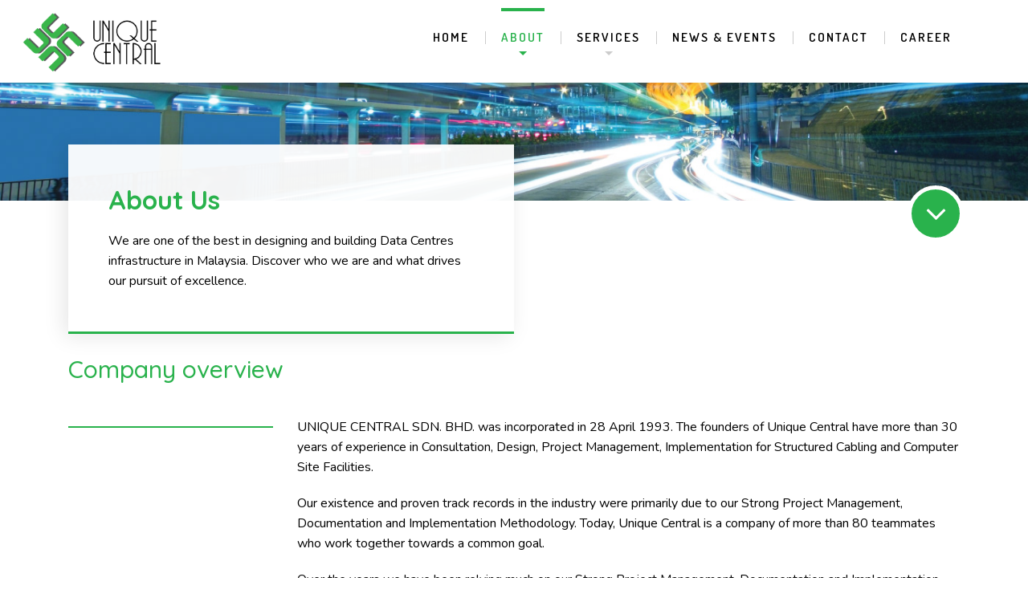

--- FILE ---
content_type: text/html; charset=UTF-8
request_url: https://uniqcen.com.my/about-us/
body_size: 65912
content:

	
<!DOCTYPE html>
<html lang="en-US" class="no-js">
	<head>
		<meta charset="UTF-8" />
		<meta content="width=device-width, initial-scale=1.0, minimum-scale=1.0, maximum-scale=1.0, user-scalable=no" name="viewport">

		<link rel="profile" href="http://gmpg.org/xfn/11" />
		<link rel="pingback" href="https://uniqcen.com.my/xmlrpc.php" />

		<title>About us &#8211; Unique Central Sdn Bhd</title>
<link rel='dns-prefetch' href='//fonts.googleapis.com' />
<link rel='dns-prefetch' href='//s.w.org' />
<link rel="alternate" type="application/rss+xml" title="Unique Central Sdn Bhd &raquo; Feed" href="https://uniqcen.com.my/feed/" />
<link rel="alternate" type="application/rss+xml" title="Unique Central Sdn Bhd &raquo; Comments Feed" href="https://uniqcen.com.my/comments/feed/" />
		<script type="text/javascript">
			window._wpemojiSettings = {"baseUrl":"https:\/\/s.w.org\/images\/core\/emoji\/11\/72x72\/","ext":".png","svgUrl":"https:\/\/s.w.org\/images\/core\/emoji\/11\/svg\/","svgExt":".svg","source":{"concatemoji":"https:\/\/uniqcen.com.my\/wp-includes\/js\/wp-emoji-release.min.js?ver=4.9.28"}};
			!function(e,a,t){var n,r,o,i=a.createElement("canvas"),p=i.getContext&&i.getContext("2d");function s(e,t){var a=String.fromCharCode;p.clearRect(0,0,i.width,i.height),p.fillText(a.apply(this,e),0,0);e=i.toDataURL();return p.clearRect(0,0,i.width,i.height),p.fillText(a.apply(this,t),0,0),e===i.toDataURL()}function c(e){var t=a.createElement("script");t.src=e,t.defer=t.type="text/javascript",a.getElementsByTagName("head")[0].appendChild(t)}for(o=Array("flag","emoji"),t.supports={everything:!0,everythingExceptFlag:!0},r=0;r<o.length;r++)t.supports[o[r]]=function(e){if(!p||!p.fillText)return!1;switch(p.textBaseline="top",p.font="600 32px Arial",e){case"flag":return s([55356,56826,55356,56819],[55356,56826,8203,55356,56819])?!1:!s([55356,57332,56128,56423,56128,56418,56128,56421,56128,56430,56128,56423,56128,56447],[55356,57332,8203,56128,56423,8203,56128,56418,8203,56128,56421,8203,56128,56430,8203,56128,56423,8203,56128,56447]);case"emoji":return!s([55358,56760,9792,65039],[55358,56760,8203,9792,65039])}return!1}(o[r]),t.supports.everything=t.supports.everything&&t.supports[o[r]],"flag"!==o[r]&&(t.supports.everythingExceptFlag=t.supports.everythingExceptFlag&&t.supports[o[r]]);t.supports.everythingExceptFlag=t.supports.everythingExceptFlag&&!t.supports.flag,t.DOMReady=!1,t.readyCallback=function(){t.DOMReady=!0},t.supports.everything||(n=function(){t.readyCallback()},a.addEventListener?(a.addEventListener("DOMContentLoaded",n,!1),e.addEventListener("load",n,!1)):(e.attachEvent("onload",n),a.attachEvent("onreadystatechange",function(){"complete"===a.readyState&&t.readyCallback()})),(n=t.source||{}).concatemoji?c(n.concatemoji):n.wpemoji&&n.twemoji&&(c(n.twemoji),c(n.wpemoji)))}(window,document,window._wpemojiSettings);
		</script>
		<style type="text/css">
img.wp-smiley,
img.emoji {
	display: inline !important;
	border: none !important;
	box-shadow: none !important;
	height: 1em !important;
	width: 1em !important;
	margin: 0 .07em !important;
	vertical-align: -0.1em !important;
	background: none !important;
	padding: 0 !important;
}
</style>
<link rel='stylesheet' id='theme-fonts-css'  href='https://fonts.googleapis.com/css?family=Nunito%3A200%2C200italic%2C300%2C300italic%2Cregular%2Citalic%2C600%2C600italic%2C700%2C700italic%2C800%2C800italic%2C900%2C900italic%7CQuicksand%3A300%2Cregular%2C500%2C700%7CRoboto%3A100%2C100italic%2C300%2C300italic%2Cregular%2Citalic%2C500%2C500italic%2C700%2C700italic%2C900%2C900italic%7CDosis%3A200%2C300%2Cregular%2C500%2C600%2C700%2C800&#038;subset=vietnamese%2Clatin%2Clatin-ext%2Cgreek-ext%2Ccyrillic-ext%2Cgreek%2Ccyrillic&#038;ver=4.9.28' type='text/css' media='all' />
<link rel='stylesheet' id='theme-components-css'  href='https://uniqcen.com.my/wp-content/themes/nanocare/assets/css/components.css?ver=1.0.0' type='text/css' media='all' />
<link rel='stylesheet' id='theme-css'  href='https://uniqcen.com.my/wp-content/themes/nanocare/assets/css/style.css?ver=1.0.0' type='text/css' media='all' />
<style id='theme-inline-css' type='text/css'>
body, .site { background-color: #ffffff; }
.site-header, .site-header .widget.widget_search { background-color: #ffffff; }
.site-topbar { background-color: #29b24c;text-transform: lowercase;font-size: 1rem;line-height: 1em; }
.site-header-sticky, .site-header-sticky .widget.widget_search { background-color: #ffffff; }
.content-header { background-color: #ffffff;background-image: url(https://uniqcen.com.my/wp-content/uploads/2019/08/banner.jpg);background-position: center center;background-repeat: repeat;background-size: cover;background-attachment: scroll;margin-top: 0px;margin-right: 0px;margin-bottom: 110px;margin-left: 0px;padding-top: 0px;padding-right: 0px;padding-bottom: 0px;padding-left: 0px; }
body { font-family: Nunito;font-style: normal;color: #000000;text-transform: none;font-size: 16px;line-height: 25px; }
h1 { font-family: Quicksand;font-weight: 700;color: #29b24c;text-transform: none;font-size: 3.25rem;line-height: 1.2em; }
h2 { font-family: Quicksand;font-weight: 500;color: #29b24c;text-transform: none;font-size: 3rem;line-height: 1.1em; }
h3 { font-family: Quicksand;font-weight: 500;color: #29b24c;text-transform: none;font-size: 1.875rem;line-height: 1.35em; }
h4 { font-family: Quicksand;font-weight: 500;color: #29b24c;text-transform: none;font-size: 1.5rem;line-height: 1.1em; }
h5 { font-family: Quicksand;font-weight: 500;color: #29b24c;text-transform: none;font-size: 1.125rem;line-height: 1.1em; }
h6 { font-family: Quicksand;font-weight: 500;color: #29b24c;text-transform: none;font-size: 1rem;line-height: 1.1em; }
blockquote { font-family: Roboto;font-weight: 100;color: #29b24c;text-transform: lowercase;font-size: 1.5rem;line-height: 2.25rem; }
.site-header .navigator > .menu > li > a { font-family: Dosis;font-weight: 600;text-transform: uppercase;font-size: 0.95rem;line-height: 2rem;letter-spacing: 2px; }
.site-header-sticky .navigator > .menu > li > a { font-family: Dosis;font-weight: 600;text-transform: uppercase;font-size: 1rem;line-height: 2rem;letter-spacing: 2px; }
.content-header .page-title-inner { color: ;font-size: 2.5rem; }
.content-header .breadcrumbs, .content-header .down-arrow a, .page-title .subtitle { color: ;font-size: 1rem; }
.widget > .widget-title { font-family: Quicksand;font-weight: 500;color: #37b450;text-transform: lowercase;font-size: 1.5rem;padding-top: 0px;padding-right: 0px;padding-bottom: 0px;padding-left: 0px;margin-top: 0px;margin-right: 0px;margin-bottom: 35px;margin-left: 0px; }
.widget { font-family: Nunito;font-weight: 600;font-size: 1rem;padding-top: 0px;padding-right: 0px;padding-bottom: 0px;padding-left: 0px;margin-top: 0px;margin-right: 0px;margin-bottom: 50px;margin-left: 0px; }
.off-canvas-left .off-canvas-wrap { color: #ffffff;background-color: #191919;padding-top: 30px;padding-right: 30px;padding-bottom: 30px;padding-left: 30px; }
.sliding-menu { font-family: Quicksand;font-weight: 700;text-transform: lowercase;font-size: 1.875rem;line-height: 1.25em;letter-spacing: 0px;background-color: #000000;background-image: url(http://uniqcen.com.my/wp-content/uploads/2017/03/bg-content-bottom.jpeg);background-position: center center;background-repeat: no-repeat;background-size: cover;background-attachment: scroll; }
.content-bottom-widgets { color: #ffffff;background-color: #34beb9;background-image: url(http://uniqcen.com.my/wp-content/uploads/2017/03/bg-content-bottom.jpeg);background-position: center center;background-repeat: no-repeat;background-size: cover;background-attachment: scroll;padding-top: 70px;padding-right: 0px;padding-bottom: 70px;padding-left: 0px; }
.site-footer { border-top: 0px none #000000;border-right: 0px none #000000;border-bottom: 0px none #000000;border-left: 0px none #000000;background-color: #191919;padding-top: 0px;padding-right: 0px;padding-bottom: 0px;padding-left: 0px; }
.footer-copyright { color: #dbd0d0;text-transform: none;font-size: 1rem; }
.footer-widgets { font-family: Nunito;font-style: normal;color: #aaaaaa;text-transform: lowercase;font-size: 1rem;background-color: #000000;padding-top: 80px;padding-right: 0px;padding-bottom: 80px;padding-left: 0px; }
.footer-widgets .widget-title { font-family: Dosis;font-weight: 600;color: #ffffff;text-transform: uppercase;font-size: 1rem;line-height: 1.6em;letter-spacing: 2px; }
a { color: #29b24c; }
a:hover { color: #000000; }
.site-topbar a:hover { color: #ffffff; }
.site-topbar a { color: #ffffff; }
.site-topbar a:active, .site-topbar .current-menu-item > a, .site-topbar .current_page_item > a, .site-topbar .current-menu-ancestor > a, .site-topbar .current-menu-parent > a { color: #ffffff; }
.site-header .off-canvas-toggle, .site-header .navigator .menu > li > a, .site-header .social-icons a { color: #000000;padding-top: 20px;padding-right: 0px;padding-bottom: 19px;padding-left: 0px; }
.site-header .off-canvas-toggle:hover, .site-header .navigator .menu > li:hover > a, .site-header .social-icons a:hover { color: #29b24c; }
.site-header .navigator .menu > li.current-menu-item > a, .site-header .navigator .menu > li.current_page_item > a, .site-header .navigator .menu > li.current-menu-ancestor > a, .site-header .navigator .menu > li.current-menu-parent > a, .site-header .navigator .menu.menu-extras > li > a, .site-header .navigator .menu.menu-extras .search-field, .site-header .off-canvas-toggle, .site-header .off-canvas-toggle:hover { color: #29b24c; }
.site-header-sticky .off-canvas-toggle, .site-header-sticky .navigator .menu > li > a, .site-header-sticky .social-icons a { color: #000000;padding-top: 19px;padding-right: 0px;padding-bottom: 19px;padding-left: 0px; }
.site-header-sticky .off-canvas-toggle:hover, .site-header-sticky .navigator .menu > li:hover > a, .site-header-sticky .social-icons a:hover { color: #29b24c; }
.site-header-sticky .navigator .menu > li.current-menu-item > a, .site-header-sticky .navigator .menu > li.current_page_item > a, .site-header-sticky .navigator .menu > li.current-menu-ancestor > a, .site-header-sticky .navigator .menu > li.current-menu-parent > a, .site-header-sticky .navigator .menu.menu-extras > li > a, .site-header-sticky .navigator .menu.menu-extras .search-field, .site-header-sticky .off-canvas-toggle, .site-header-sticky .off-canvas-toggle:hover { color: #29b24c; }
.breadcrumbs a { color: ; }
.breadcrumbs a:hover { color: ; }
.main-sidebar a { color: ; }
.main-sidebar a:hover { color: ; }
.sliding-menu a { color: #da1c1c; }
.sliding-menu a:hover { color: #ffffff; }
.content-bottom-widgets a { color: #ffffff; }
.content-bottom-widgets a:hover { color: #da1c1c; }
.site-footer .footer-widgets a { color: #aaaaaa; }
.site-footer .footer-widgets a:hover { color: #ffffff; }
.site-footer .footer-copyright a { color: #aeaeae; }
.site-footer .footer-copyright a:hover { color: #f27024; }
.wrap { width: 1110px;max-width: 90%; }
.content-body-inner { padding-top: 0px;padding-right: 0px;padding-bottom: 80px;padding-left: 0px; }
.site-header .header-brand { margin-top: 0px;margin-right: 0px;margin-bottom: 0px;margin-left: 0px; }
.site-header .site-header-inner { height: 80px8; }
.site-header .off-canvas-toggle, .site-header .navigator .menu, .site-header .social-icons { margin-top: 10px;margin-right: 0px;margin-bottom: 30px;margin-left: 0px; }
.site-header-sticky .header-brand { margin-top: 5px;margin-right: 0px;margin-bottom: 0px;margin-left: 0px; }
.site-header-sticky .site-header-inner { height: 80px; }
.site-header-sticky .off-canvas-toggle, .site-header-sticky .navigator .menu, .site-header-sticky .social-icons { margin-top: 0px;margin-right: 0px;margin-bottom: 0px;margin-left: 0px; }
.content-header .content-header-inner { height: ; }
.logo.logoDefault { width: 180px;height: 80px; }
.logo.logoLight { width: auto;height: auto; }
.logo.logoDark { width: auto;height: auto; }
.sliding-menu .off-canvas-wrap { padding-top: 0px;padding-right: 0px;padding-bottom: 0px;padding-left: 0px; }
.button, input[type="button"], input[type="submit"], button { background: #da1c1c;height: 55px;font-family: Dosis;font-weight: 600;color: #ffffff;text-transform: uppercase;font-size: 1rem;line-height: 55px;letter-spacing: 2px;padding-top: 0px;padding-right: 30px;padding-bottom: 0px;padding-left: 30px;border-top: 0px none ;border-right: 0px none ;border-bottom: 0px none ;border-left: 0px none ;border-radius: 0px; }
input, textarea, select { background: #e1f5f5;font-family: Nunito;font-weight: 600;text-transform: lowercase;font-size: 1rem;line-height: 55px;padding-top: 0px;padding-right: 20px;padding-bottom: 0px;padding-left: 20px;border-top: 0px none #000000;border-right: 0px none #000000;border-bottom: 0px none #000000;border-left: 0px none #000000;border-radius: 0px; }
input, select { height: 55px; }
.content-bottom-widgets .widget { margin-top: 0px;margin-right: 0px;margin-bottom: 0px;margin-left: 0px; }
.footer-widgets .widget { margin-top: 0px;margin-right: 0px;margin-bottom: 0px;margin-left: 0px; }
.site-footer .footer-copyright { border-top: 1px solid #303030;border-right: 0px none #000000;border-bottom: 0px none #000000;border-left: 0px none #000000;background-color: #0c0b0b;padding-top: 40px;padding-right: 0px;padding-bottom: 40px;padding-left: 0px; }
.content-inner[data-grid] .post, .content-inner[data-grid-normal] .post { padding-left: 20.000000px;padding-right: 20.000000px;margin-bottom: 40px; }
.content-inner[data-grid], .content-inner[data-grid-normal] { margin-left: -20px;margin-right: -20px; }
</style>
<link rel='stylesheet' id='owl-carousel-css'  href='https://uniqcen.com.my/wp-content/plugins/blog-designer-pack-pro/assets/css/owl.carousel.min.css?ver=1.4' type='text/css' media='all' />
<link rel='stylesheet' id='font-awesome-css'  href='https://uniqcen.com.my/wp-content/plugins/js_composer/assets/lib/bower/font-awesome/css/font-awesome.min.css?ver=5.4.7' type='text/css' media='all' />
<link rel='stylesheet' id='bdpp-public-style-css'  href='https://uniqcen.com.my/wp-content/plugins/blog-designer-pack-pro/assets/css/bdpp-public.css?ver=1.4' type='text/css' media='all' />
<link rel='stylesheet' id='contact-form-7-css'  href='https://uniqcen.com.my/wp-content/plugins/contact-form-7/includes/css/styles.css?ver=5.1.1' type='text/css' media='all' />
<link rel='stylesheet' id='rs-plugin-settings-css'  href='https://uniqcen.com.my/wp-content/plugins/revslider/public/assets/css/settings.css?ver=5.4.7.2' type='text/css' media='all' />
<style id='rs-plugin-settings-inline-css' type='text/css'>
#rs-demo-id {}
</style>
<link rel='stylesheet' id='video_popup_close_icon-css'  href='https://uniqcen.com.my/wp-content/plugins/video-popup/css/vp-close-icon/close-button-icon.css?ver=1769528508' type='text/css' media='all' />
<link rel='stylesheet' id='oba_youtubepopup_css-css'  href='https://uniqcen.com.my/wp-content/plugins/video-popup/css/YouTubePopUp.css?ver=1769528508' type='text/css' media='all' />
<style id='woocommerce-inline-inline-css' type='text/css'>
.woocommerce form .form-row .required { visibility: visible; }
</style>
<link rel='stylesheet' id='PI_stt_front-css'  href='https://uniqcen.com.my/wp-content/plugins/simple-twitter-tweets/css/stt.min.css?ver=4.9.28' type='text/css' media='all' />
<link rel='stylesheet' id='js_composer_front-css'  href='https://uniqcen.com.my/wp-content/plugins/js_composer/assets/css/js_composer.min.css?ver=5.4.7' type='text/css' media='all' />
<script type='text/javascript' src='https://uniqcen.com.my/wp-includes/js/jquery/jquery.js?ver=1.12.4'></script>
<script type='text/javascript' src='https://uniqcen.com.my/wp-includes/js/jquery/jquery-migrate.min.js?ver=1.4.1'></script>
<script type='text/javascript' src='https://uniqcen.com.my/wp-content/plugins/revslider/public/assets/js/jquery.themepunch.tools.min.js?ver=5.4.7.2'></script>
<script type='text/javascript' src='https://uniqcen.com.my/wp-content/plugins/revslider/public/assets/js/jquery.themepunch.revolution.min.js?ver=5.4.7.2'></script>
<script type='text/javascript' src='https://uniqcen.com.my/wp-content/plugins/video-popup/js/YouTubePopUp.jquery.js?ver=1769528508'></script>
<script type='text/javascript' src='https://uniqcen.com.my/wp-content/plugins/video-popup/js/YouTubePopUp.js?ver=1769528508'></script>
<script type='text/javascript' src='https://uniqcen.com.my/wp-content/plugins/woocommerce/assets/js/jquery-blockui/jquery.blockUI.min.js?ver=2.70'></script>
<script type='text/javascript'>
/* <![CDATA[ */
var wc_add_to_cart_params = {"ajax_url":"\/wp-admin\/admin-ajax.php","wc_ajax_url":"\/?wc-ajax=%%endpoint%%","i18n_view_cart":"View cart","cart_url":"https:\/\/uniqcen.com.my","is_cart":"","cart_redirect_after_add":"no"};
/* ]]> */
</script>
<script type='text/javascript' src='https://uniqcen.com.my/wp-content/plugins/woocommerce/assets/js/frontend/add-to-cart.min.js?ver=3.5.10'></script>
<script type='text/javascript' src='https://uniqcen.com.my/wp-content/plugins/js_composer/assets/js/vendors/woocommerce-add-to-cart.js?ver=5.4.7'></script>
<link rel='https://api.w.org/' href='https://uniqcen.com.my/wp-json/' />
<link rel="EditURI" type="application/rsd+xml" title="RSD" href="https://uniqcen.com.my/xmlrpc.php?rsd" />
<link rel="wlwmanifest" type="application/wlwmanifest+xml" href="https://uniqcen.com.my/wp-includes/wlwmanifest.xml" /> 
<meta name="generator" content="WordPress 4.9.28" />
<meta name="generator" content="WooCommerce 3.5.10" />
<link rel="canonical" href="https://uniqcen.com.my/about-us/" />
<link rel='shortlink' href='https://uniqcen.com.my/?p=48' />
<link rel="alternate" type="application/json+oembed" href="https://uniqcen.com.my/wp-json/oembed/1.0/embed?url=https%3A%2F%2Funiqcen.com.my%2Fabout-us%2F" />
<link rel="alternate" type="text/xml+oembed" href="https://uniqcen.com.my/wp-json/oembed/1.0/embed?url=https%3A%2F%2Funiqcen.com.my%2Fabout-us%2F&#038;format=xml" />
		<script type='text/javascript'>
			var video_popup_unprm_general_settings = {
    			'unprm_r_border': ''
			};
		</script>
		<noscript><style>.woocommerce-product-gallery{ opacity: 1 !important; }</style></noscript>
	<meta name="generator" content="Powered by WPBakery Page Builder - drag and drop page builder for WordPress."/>
<!--[if lte IE 9]><link rel="stylesheet" type="text/css" href="https://uniqcen.com.my/wp-content/plugins/js_composer/assets/css/vc_lte_ie9.min.css" media="screen"><![endif]--><meta name="generator" content="Powered by Slider Revolution 5.4.7.2 - responsive, Mobile-Friendly Slider Plugin for WordPress with comfortable drag and drop interface." />
<script type="text/javascript">function setREVStartSize(e){									
						try{ e.c=jQuery(e.c);var i=jQuery(window).width(),t=9999,r=0,n=0,l=0,f=0,s=0,h=0;
							if(e.responsiveLevels&&(jQuery.each(e.responsiveLevels,function(e,f){f>i&&(t=r=f,l=e),i>f&&f>r&&(r=f,n=e)}),t>r&&(l=n)),f=e.gridheight[l]||e.gridheight[0]||e.gridheight,s=e.gridwidth[l]||e.gridwidth[0]||e.gridwidth,h=i/s,h=h>1?1:h,f=Math.round(h*f),"fullscreen"==e.sliderLayout){var u=(e.c.width(),jQuery(window).height());if(void 0!=e.fullScreenOffsetContainer){var c=e.fullScreenOffsetContainer.split(",");if (c) jQuery.each(c,function(e,i){u=jQuery(i).length>0?u-jQuery(i).outerHeight(!0):u}),e.fullScreenOffset.split("%").length>1&&void 0!=e.fullScreenOffset&&e.fullScreenOffset.length>0?u-=jQuery(window).height()*parseInt(e.fullScreenOffset,0)/100:void 0!=e.fullScreenOffset&&e.fullScreenOffset.length>0&&(u-=parseInt(e.fullScreenOffset,0))}f=u}else void 0!=e.minHeight&&f<e.minHeight&&(f=e.minHeight);e.c.closest(".rev_slider_wrapper").css({height:f})					
						}catch(d){console.log("Failure at Presize of Slider:"+d)}						
					};</script>
		<style type="text/css" id="wp-custom-css">
			.site-topbar .off-canvas-toggle { display: none !important}

.site-header .header-brand {
    margin-top: 13px;
    margin-right: 0px;
    margin-bottom: 0px;
    margin-left: -60px !important;
}

.logo.logoDefault {
    width: 180px;
    height: 80px;
    margin-bottom: 10px;
}

.woocommerce .products li .woocommerce-loop-product__title {min-height:50px}

.site-topbar .menu-top > li:hover > a, .site-topbar .menu-top > li.current-menu-item > a, .site-topbar .menu-top > li.current-page-item > a, .site-topbar .menu-top > li.current-menu-ancestor > a, .site-topbar .menu-top > li.current-menu-parent > a {
    color: #fff;
}

.fa-home:before{
    display: block;
    color: #fff;
    margin-bottom: 5px;
}

.slider1 {
	text-shadow:  3px 3px 3px rgba(0,0,0,0.5);}


.content-bottom-widgets {
  
    background-color: #29b24c;
	background-image: none;}

.site-content .breadcrumbs-inner {
    display: none;
}

textarea:focus, input[type="text"]:focus, input[type="password"]:focus, input[type="datetime"]:focus, input[type="datetime-local"]:focus, input[type="date"]:focus, input[type="month"]:focus, input[type="time"]:focus, input[type="week"]:focus, input[type="number"]:focus, input[type="email"]:focus, input[type="url"]:focus, input[type="search"]:focus, input[type="tel"]:focus, input[type="color"]:focus, input.input-text:focus, select:focus, button:hover, input[type="submit"]:hover, button[type="submit"]:hover, table thead, table tfoot, .site-topbar .menu-top > li > a::after, .site-topbar .menu-top > li .sub-menu, .site-header-classic .navigator .menu li a::after, .site-header-sticky .navigator .menu li a::after, .widget .widget-title::after, .widget.widget_tag_cloud .tagcloud a, .main-sidebar .widget.widget_nav_menu .menu > li::before, .navigation.pager-numeric .page-numbers:hover, .navigation.pager-numeric .page-numbers.current, .single-post .post-tags a, .single-post .related-posts .related-posts-title::after, .post-author-box, .comments-area .comments-title::after, .comments-area .comment-respond #reply-title::after, .site-content .down-arrow a, .counter .counter-image i, .site-header-classic .navigator .menu li.megamenu .sub-menu .sub-menu::after, .site-header-sticky .navigator .menu li.megamenu .sub-menu .sub-menu::after, #site .blog-shortcode.post-date-cover .blog-entries .blog-grid .post .post-boxed, #site .blog-shortcode.post-date-cover .blog-entries .entries-wrapper:not(.blog-grid) .post .post-boxed .post-header .post-date, .testimonial.has-image, .projects-masonry .project .project-inner .project-info .project-meta a, .project-readmore .button::before, .projects-filter ul li a sup, .projects-filter ul li a::after, .iconlist.iconlist-icon-medium li .iconlist-item-icon i.fa, .iconlist.iconlist-icon-xlarge li .iconlist-item-icon i.fa, .vc_toggle .vc_toggle_title h4::after, .vc_toggle .vc_toggle_title h4::before, .menu-extras li.shopping-cart > a, .woocommerce-pagination ul li .page-numbers.current, .woocommerce-pagination ul li .page-numbers:hover, .projects-related-wrap .projects-related-title::after {
	background-color: #29b24c !important;
}

.site-footer .footer-widgets a {
    color: #fff;
    text-transform: initial;
}

.site-footer .footer-widgets .widget {

    color: #fff;
    text-transform: initial;
}

.site-topbar {

    text-transform: initial;

}

.content-bottom-widgets a:hover {
    color: #000;
}

input[type="submit"].outline.white, button[type="submit"].outline.white, .button.outline.white:hover{
	border-color: #fff;
	border: 3px solid;
}

@media only screen and (max-width: 544px) and (min-width: 320px)
{body .site-header-classic.header-brand-left .header-brand, body .site-header-sticky.header-brand-left .header-brand, body .site-header-classic.header-brand-center .header-brand, body .site-header-sticky.header-brand-center .header-brand {

    padding-left: 50px;
	}}

@media only screen and (max-width: 1100px)
{body .site-topbar {
    padding: 15px 0;
    display: none;
	}}

.menu-sliding {
	background-color: #fff;
}

.sliding-menu {
	background-image: none;
	background-color: rgba(255,255,255,.5);
}

.sliding-menu a {
    color: #000;
    text-transform: initial;
}

#site .owl-pagination .owl-page.active {
    background: #29b24c;
}

.widget.widget_archive li > a:hover:after, .widget.widget_categories li > a:hover:after, .widget.widget_pages li > a:hover:after, .widget.widget_meta li > a:hover:after, .widget.widget_nav_menu li > a:hover:after {
	color: #29b24c;
}

.site-topbar .topbar-text ul li i, .go-to-top a::after, .widget.widget_recent_entries ul li::before, .widget.widget_archive li > a::after, .widget.widget_categories li > a::after, .widget.widget_pages li > a::after, .widget.widget_meta li > a::after, .widget.widget_nav_menu li > a::after, .widget.widget_recent_comments ul li .comment-author-link a::before, .iconbox .box-icon i, .counter .counter-content, .site-header-classic .navigator .menu li .sub-menu li a::before, .site-header-sticky .navigator .menu li .sub-menu li a::before, #site .testimonial:not(.has-image) .testimonial-content::before, .projects-filter ul li.active a h6, .iconlist li .iconlist-item-icon, .woocommerce .product .summary div[itemprop="description"] ul li:before{
	color: #29b24c;
}

@media only screen and (max-width: 768px)
{body .gr-btn li:last-child {
    margin-bottom: 0;
    margin-top: 50px;
	}}

.site-header-classic .navigator .menu.menu-primary {

    left: 70%;

	width: 80%;}

.blog-large .post-left {

    display: none;
}

.site-content .content-header.wrap.content-header-full {

    height: 250px;
}

.site-content .down-arrow a {
bottom: -65px !important; }

.site-content .content-header.content-header-inline .wrap-inner {

	top: 180px;}

@media only screen and (max-width: 768px){.admin-bar .site-header-sticky {
    top: -1px;
	}}

.content-header .page-title-inner {
    font-size: 2rem;
}

textarea, input[type="text"], input[type="password"], input[type="datetime"], input[type="datetime-local"], input[type="date"], input[type="month"], input[type="time"], input[type="week"], input[type="number"], input[type="email"], input[type="url"], input[type="search"], input[type="tel"], input[type="color"], input.input-text {
    text-transform: initial;
}

input, textarea, select {
    background: #fff;
    border-top: 1px solid #dedede;
    border-right: 1px solid #dedede;
    border-bottom: 1px solid #dedede;
    border-left: 1px solid #dedede;
}

.form-request .row select, .form-request .row input  {
    width: 100%;
    background-color: #fff !important;
	text-transform: initial;
}

.form-request .row textarea {
	background-color: #fff !important;

}

.form-request .row .button {

    background-color: #29b24c !important;
}

.navigation.post-navigation {
    display: none;
}

.widget > .widget-title {
  
    text-transform: initial;
	font-size: 20px;}

.site-header-sticky {

    -webkit-transition: all 0s ease-in-out 0s;
    transition: all 0.1s ease-in-out 0s;

}

.site-header, .site-header .widget.widget_search {

    position: fixed;
    width: 100%;
	
}

.single-post .post-left {
	display: none;
}

.single-post .post-left-bottom ul {
	display: none;
}

.sliding-menu a {
color: #505050;
    font-size: 20px;
}

.menu-sliding li {
    padding: 8px 0px 10px 0px;
	 border-bottom: 1px solid rgba(0, 0, 0, 0.1);
}


.menu-sliding {
    background-color: rgba(255,255,255,.8);
}

.sliding-menu a:hover {
    color: #000;
}

blockquote, .site-content .content-header.content-header-inline .wrap-inner, .main-sidebar .widget, #site .projects-shortcode.projects-grid-alt .projects-items .project .project-inner:hover .project-info, .form-contact, #site .iconlist.iconlist-icon-large li .iconlist-item-icon i {
    border-color: #29b24c;
}

.site-header-classic .navigator .menu li .sub-menu li:hover > a:hover {
	background-color: #29b24c;
}

#site .vc_tta-tabs.vc_tta-tabs-position-top .vc_tta-tabs-container ul.vc_tta-tabs-list li.vc_tta-tab a {
    font-size: 22px;
    background-color: #29b24c;
}

input.outline[type="submit"], button.outline[type="submit"], .button.outline, .button.white, .blog-grid .post-content .read-more a:hover, .blog-masonry .post-content .read-more a:hover, #site .vc_tta-tabs .vc_tta-tabs-container ul.vc_tta-tabs-list li.vc_tta-tab.vc_active a, #site .vc_tta-tabs .vc_tta-tabs-container ul.vc_tta-tabs-list li.vc_tta-tab.vc_active a, .site-header-classic .navigator .menu li.megamenu > .sub-menu > li > a, .site-header-sticky .navigator .menu li.megamenu > .sub-menu > li > a, .iconlist.iconlist-icon-large li .iconlist-item-icon i, #site .iconlist.iconlist-icon-mini li:hover .iconlist-item-icon i, #site .iconlist.iconlist-icon-small li:hover .iconlist-item-icon i {
    color: #29b24c;
}

.site-topbar .menu-top > li .sub-menu li:hover > a, .site-topbar .menu-top > li .sub-menu li.current-page-item > a, .site-topbar .menu-top > li .sub-menu li.current-menu-item > a, .social-icons a i:hover, .button::before, .button.full:hover, .blog-large .post-left .post-comments a:hover, .widget.widget_calendar table tbody tr td#today, .widget.widget_calendar table tbody tr th#today, .widget.widget_tag_cloud .tagcloud a:hover, .site-header-classic .navigator .menu li .sub-menu li:hover > a, .site-header-classic .navigator .menu li .sub-menu li.current-menu-item > a, .site-header-classic .navigator .menu li .sub-menu li.current_page_item > a, .site-header-classic .navigator .menu li .sub-menu li.current-menu-ancestor > a, .site-header-classic .navigator .menu li .sub-menu li.current-menu-parent > a, .site-header-sticky .navigator .menu li .sub-menu li:hover > a, .site-header-sticky .navigator .menu li .sub-menu li.current-menu-item > a, .site-header-sticky .navigator .menu li .sub-menu li.current_page_item > a, .site-header-sticky .navigator .menu li .sub-menu li.current-menu-ancestor > a, .site-header-sticky .navigator .menu li .sub-menu li.current-menu-parent > a, .single-post .post-tags a:hover, #site .vc_tta-tabs.vc_tta-tabs-position-top .vc_tta-tabs-container ul.vc_tta-tabs-list li.vc_tta-tab a, #site .counter:hover, #site .counter:hover .counter-image i, .projects-grid .project .project-inner .project-info, .projects-filter ul li.active a sup, #site .member .social-links a:hover i, .woocommerce .product .woocommerce-tabs .tabs, #site .iconlist.iconlist-icon-medium li:hover .iconlist-item-icon i, #site .iconlist.iconlist-icon-large li:hover .iconlist-item-icon i {
    background-color: #29b24c;
}

input.outline[type="submit"], button.outline[type="submit"], .button.outline, #site .imagebox .box-header .button, .button.outline.white:hover {
    border-color: #29b24c;
}
		</style>
	<style type="text/css" data-type="vc_custom-css">#site .vc_tta-tabs.vc_tta-tabs-position-top .vc_tta-tabs-container ul.vc_tta-tabs-list li.vc_tta-tab a {

    font-size: 22px;

}</style><style type="text/css" data-type="vc_shortcodes-custom-css">.vc_custom_1564733013868{padding-top: 50px !important;}.vc_custom_1564637547434{padding-top: 200px !important;padding-bottom: 150px !important;background-color: #191919 !important;background-position: center;background-repeat: no-repeat !important;background-size: cover !important;}.vc_custom_1564637551283{margin-top: -80px !important;}.vc_custom_1568793847544{padding-top: 200px !important;padding-bottom: 150px !important;background-color: #191919 !important;background-position: center;background-repeat: no-repeat !important;background-size: cover !important;}.vc_custom_1568793880432{padding-top: 100px !important;padding-bottom: 150px !important;background-color: #191919 !important;background-position: center;background-repeat: no-repeat !important;background-size: cover !important;}.vc_custom_1489666670503{margin-top: -80px !important;}.vc_custom_1568794441200{padding-top: 90px !important;padding-bottom: 60px !important;background-image: url(http://uniqcen.com.my/wp-content/uploads/2019/07/5d28137daa380-1.png?id=896) !important;background-position: center !important;background-repeat: no-repeat !important;background-size: cover !important;}.vc_custom_1568794448261{padding-top: 50px !important;}.vc_custom_1563425535602{margin-right: 30px !important;margin-left: 30px !important;}.vc_custom_1563425535602{margin-right: 30px !important;margin-left: 30px !important;}.vc_custom_1563425535602{margin-right: 30px !important;margin-left: 30px !important;}.vc_custom_1563425535602{margin-right: 30px !important;margin-left: 30px !important;}</style><noscript><style type="text/css"> .wpb_animate_when_almost_visible { opacity: 1; }</style></noscript>	</head>
	<body class="page-template-default page page-id-48 sliding-desktop-off sliding-overlay layout-wide sidebar-none woocommerce-no-js wpb-js-composer js-comp-ver-5.4.7 vc_responsive" itemscope="itemscope" itemtype="http://schema.org/WebPage">
		
		<div id="site" class="site wrap header-position-top">
			
	
	<div id="site-header" class="site-header site-header-classic header-brand-left header-shadow">
		<div class="site-header-inner wrap">

			<div class="header-brand">
				<a href="https://uniqcen.com.my" alt="Unique Central Sdn Bhd">
					<img src="https://uniqcen.com.my/wp-content/uploads/2019/08/UNIQUE-CENTRAL-LOGO-01.png" srcset="https://uniqcen.com.my/wp-content/uploads/2019/08/UNIQUE-CENTRAL-LOGO-01.png 1x, https://uniqcen.com.my/wp-content/uploads/2019/08/UNIQUE-CENTRAL-LOGO-01.png 2x" alt="Unique Central Sdn Bhd" class="logo logoDefault" />				</a>
			</div>

							<nav class="navigator" itemscope="itemscope" itemtype="http://schema.org/SiteNavigationElement">
					<ul id="menu-main-menu" class="menu menu-primary"><li id="menu-item-480" class="menu-item menu-item-type-post_type menu-item-object-page menu-item-home menu-item-480"><a href="https://uniqcen.com.my/">Home</a></li>
<li id="menu-item-1116" class="menu-item menu-item-type-custom menu-item-object-custom current-menu-ancestor current-menu-parent menu-item-has-children menu-item-1116"><a>About</a>
<ul class="sub-menu">
	<li id="menu-item-1064" class="menu-item menu-item-type-post_type menu-item-object-page current-menu-item page_item page-item-48 current_page_item menu-item-1064"><a href="https://uniqcen.com.my/about-us/">About us</a></li>
	<li id="menu-item-1143" class="menu-item menu-item-type-post_type menu-item-object-page menu-item-1143"><a href="https://uniqcen.com.my/our-projects/">Our Projects</a></li>
	<li id="menu-item-1610" class="menu-item menu-item-type-post_type menu-item-object-page menu-item-1610"><a href="https://uniqcen.com.my/certifications/">Certifications</a></li>
	<li id="menu-item-1757" class="menu-item menu-item-type-post_type menu-item-object-page menu-item-1757"><a href="https://uniqcen.com.my/project-awards/">Partner Awards</a></li>
</ul>
</li>
<li id="menu-item-740" class="menu-item menu-item-type-custom menu-item-object-custom menu-item-has-children menu-item-740"><a href="#">Services</a>
<ul class="sub-menu">
	<li id="menu-item-1161" class="menu-item menu-item-type-post_type menu-item-object-page menu-item-1161"><a href="https://uniqcen.com.my/data-centre-infrastructure/">Data Centre Design &#038; Build</a></li>
	<li id="menu-item-1249" class="menu-item menu-item-type-post_type menu-item-object-page menu-item-1249"><a href="https://uniqcen.com.my/structured-cabling-system-installation-and-implementation/">Structured Cabling System Design &#038; Build</a></li>
	<li id="menu-item-1392" class="menu-item menu-item-type-post_type menu-item-object-page menu-item-1392"><a href="https://uniqcen.com.my/data-center-maintenance/">Data Centre Maintenance  &#038; Services</a></li>
	<li id="menu-item-1326" class="menu-item menu-item-type-post_type menu-item-object-page menu-item-1326"><a href="https://uniqcen.com.my/consultancy-project-management/">Data Centre Consultancy</a></li>
</ul>
</li>
<li id="menu-item-1110" class="menu-item menu-item-type-post_type menu-item-object-page menu-item-1110"><a href="https://uniqcen.com.my/news-and-events/">News &#038; Events</a></li>
<li id="menu-item-964" class="menu-item menu-item-type-post_type menu-item-object-page menu-item-964"><a href="https://uniqcen.com.my/contact-us/">Contact</a></li>
<li id="menu-item-1408" class="menu-item menu-item-type-post_type menu-item-object-page menu-item-1408"><a href="https://uniqcen.com.my/career/">Career</a></li>
</ul>						<a href="javascript:;" data-target="off-canvas-right" class="off-canvas-toggle">
		<span></span>
	</a>
					
					
										
									</nav>
			
		</div>
		<!-- /.site-header-inner -->
	</div>
	<!-- /.site-header -->

	
			<div id="site-content" class="site-content">
				
	<div class="content-header content-header-inline content-header-full content-header-featured wrap">
		<div class="content-header-inner wrap">
			<div class="wrap-inner">
									<div class="breadcrumbs">
						<div class="breadcrumbs-inner">
							<!-- Breadcrumb NavXT 6.2.1 -->
<span typeof="v:Breadcrumb"><a rel="v:url" property="v:title" title="Go to Unique Central Sdn Bhd." href="https://uniqcen.com.my" class="home"><i class="themifyicon ti-home"></i>&nbsp;&nbsp;Home<span class="hide">Unique Central Sdn Bhd</span></a></span><span class="tm-bread-sep"> &nbsp; &ndash; &nbsp;</span><span class="post post-page current-item">About us</span>						</div>
					</div>
				
									<div class="page-title">
						<h1 class="page-title-inner">About Us</h1><p class="subtitle">We are one of the best in designing and building Data Centres infrastructure in Malaysia. Discover who we are and what drives our pursuit of excellence.</p>					</div>
							</div>
			
			<div class="down-arrow">
				<a href="javascript:;"><span>Scroll</span></a>
			</div>
		</div>
	</div>

				<div id="content-body" class="content-body">
					<div class="content-body-inner wrap">
							<!-- The main content -->
							<main id="main-content" class="main-content" itemprop="mainContentOfPage">
								<div class="main-content-inner">					<div class="content">
				<div class="vc_row wpb_row vc_row-fluid vc_custom_1564733013868"><div class="wpb_column vc_column_container vc_col-sm-12"><div class="vc_column-inner "><div class="wpb_wrapper"><div class="vc_row wpb_row vc_inner vc_row-fluid"><div class="wpb_column vc_column_container vc_col-sm-10"><div class="vc_column-inner "><div class="wpb_wrapper">
	<div class="wpb_text_column wpb_content_element " >
		<div class="wpb_wrapper">
			<h3>Company overview</h3>

		</div>
	</div>
<div class="vc_empty_space"   style="height: 40px" ><span class="vc_empty_space_inner"></span></div>
</div></div></div><div class="wpb_column vc_column_container vc_col-sm-2"><div class="vc_column-inner "><div class="wpb_wrapper"></div></div></div></div><div class="vc_row wpb_row vc_inner vc_row-fluid"><div class="wpb_column vc_column_container vc_col-sm-3"><div class="vc_column-inner "><div class="wpb_wrapper"><div class="vc_empty_space"   style="height: 10px" ><span class="vc_empty_space_inner"></span></div>
<div class="vc_separator wpb_content_element vc_separator_align_center vc_sep_width_100 vc_sep_border_width_2 vc_sep_pos_align_center vc_separator_no_text" ><span class="vc_sep_holder vc_sep_holder_l"><span  style="border-color:#29b24c;" class="vc_sep_line"></span></span><span class="vc_sep_holder vc_sep_holder_r"><span  style="border-color:#29b24c;" class="vc_sep_line"></span></span>
</div><div class="vc_empty_space"   style="height: 25px" ><span class="vc_empty_space_inner"></span></div>
</div></div></div><div class="wpb_column vc_column_container vc_col-sm-9"><div class="vc_column-inner "><div class="wpb_wrapper">
	<div class="wpb_text_column wpb_content_element " >
		<div class="wpb_wrapper">
			<p>UNIQUE CENTRAL SDN. BHD. was incorporated in 28 April 1993. The founders of Unique Central have more than 30 years of experience in Consultation, Design, Project Management, Implementation for Structured Cabling and Computer Site Facilities.</p>
<p>Our existence and proven track records in the industry were primarily due to our Strong Project Management, Documentation and Implementation Methodology. Today, Unique Central is a company of more than 80 teammates who work together towards a common goal.</p>
<p>Over the years we have been relying much on our Strong Project Management, Documentation and Implementation Methodology that has lead us to acquiring Mega projects and continuously achieving healthy financial growth hence gaining Competitive Advantage that has further differentiate us from the competitors.</p>

		</div>
	</div>
<div class="vc_empty_space"   style="height: 20px" ><span class="vc_empty_space_inner"></span></div>
</div></div></div></div><div class="vc_empty_space"   style="height: 50px" ><span class="vc_empty_space_inner"></span></div>
</div></div></div></div><div data-vc-full-width="true" data-vc-full-width-init="false" data-vc-parallax="1.5" data-vc-parallax-image="https://uniqcen.com.my/wp-content/uploads/2019/08/home-bg-01.png" class="vc_row wpb_row vc_row-fluid vc_custom_1568793880432 vc_row-has-fill vc_general vc_parallax vc_parallax-content-moving"><div class="wpb_column vc_column_container vc_col-sm-12"><div class="vc_column-inner "><div class="wpb_wrapper">
	<div class="wpb_text_column wpb_content_element " >
		<div class="wpb_wrapper">
			<h2 style="text-align: center; font-size: 50px;"><span style="color: #ffffff;">Our Core Values</span></h2>

		</div>
	</div>

	<div class="wpb_text_column wpb_content_element " >
		<div class="wpb_wrapper">
			<h2 style="text-align: center; font-size: 20px;"><span style="color: #ffffff; line-height: 30px;">Whether it is data centres infrastructure or maintenance services, Unique Central is dedicated, patience and fully committed to intensify our clients’ business efficiency through total cycle integration application management. Unique Central is able to provide Mechanical and Engineering services to all customers in Malaysia. Our business growth year by year has proven Unique Central strong integration among departments and reliable services that has rendered to customers. Customer word of mouth is another evidence of our continuous expansion. At here, we never compromise our quality of works. Because our belief is “Quality is not an afterthought, it is always the result of high intentions, sincere effort and skillful implementation&#8221;</span></h2>

		</div>
	</div>
</div></div></div></div><div class="vc_row-full-width vc_clearfix"></div><div class="vc_row wpb_row vc_row-fluid vc_custom_1489666670503"><div class="wpb_column vc_column_container vc_col-sm-12 vc_hidden-sm vc_hidden-xs"><div class="vc_column-inner "><div class="wpb_wrapper"><div class="vc_tta-container" data-vc-action="collapse"><div class="vc_general vc_tta vc_tta-tabs vc_tta-color-grey vc_tta-style-classic vc_tta-shape-rounded vc_tta-spacing-1 vc_tta-tabs-position-top vc_tta-controls-align-left"><div class="vc_tta-tabs-container"><ul class="vc_tta-tabs-list"><li class="vc_tta-tab vc_active" data-vc-tab><a href="#1568794165670-b1b23434-d4fa" data-vc-tabs data-vc-container=".vc_tta"><span class="vc_tta-title-text">Our Service Philosophy</span></a></li><li class="vc_tta-tab" data-vc-tab><a href="#1568794347266-d43e2013-a3b2" data-vc-tabs data-vc-container=".vc_tta"><span class="vc_tta-title-text">Quality &amp; Safety</span></a></li><li class="vc_tta-tab" data-vc-tab><a href="#1554546743702-585c02d6-8cec" data-vc-tabs data-vc-container=".vc_tta"><span class="vc_tta-title-text">Our Vision</span></a></li><li class="vc_tta-tab" data-vc-tab><a href="#1554546745839-d2b5ff3f-febf" data-vc-tabs data-vc-container=".vc_tta"><span class="vc_tta-title-text">Our Mission</span></a></li></ul></div><div class="vc_tta-panels-container"><div class="vc_tta-panels"><div class="vc_tta-panel vc_active" id="1568794165670-b1b23434-d4fa" data-vc-content=".vc_tta-panel-body"><div class="vc_tta-panel-heading"><h4 class="vc_tta-panel-title"><a href="#1568794165670-b1b23434-d4fa" data-vc-accordion data-vc-container=".vc_tta-container"><span class="vc_tta-title-text">Our Service Philosophy</span></a></h4></div><div class="vc_tta-panel-body"><div class="vc_row wpb_row vc_inner vc_row-fluid vc_custom_1563425535602"><div class="wpb_column vc_column_container vc_col-sm-6"><div class="vc_column-inner "><div class="wpb_wrapper">
	<div class="wpb_text_column wpb_content_element " >
		<div class="wpb_wrapper">
			<h3>Customer Satisfaction<br />
is our Priority.</h3>

		</div>
	</div>
<div class="vc_empty_space"   style="height: 20px" ><span class="vc_empty_space_inner"></span></div>

	<div class="wpb_text_column wpb_content_element " >
		<div class="wpb_wrapper">
			<div class="wpb_text_column wpb_content_element ">
<div class="wpb_wrapper">
<p>We take an individual approach to each project to satisfy any requirement our clients might have and to comply with all regulations in the country where the project is implemented. We pay special attention to keep up with project deadlines and budgets. To provide sufficient quality guarantee of your projects, we implemented and maintain.</p>
<ul>
<li>We always respond efficiently to our challenges</li>
<li>Our staffs are commited to their tasks</li>
<li>Knowledge, skills, abilities and personal attributes that builds up the competencies in our staffs</li>
</ul>
</div>
</div>

		</div>
	</div>
<div class="vc_empty_space"   style="height: 30px" ><span class="vc_empty_space_inner"></span></div>
</div></div></div><div class="wpb_column vc_column_container vc_col-sm-6"><div class="vc_column-inner "><div class="wpb_wrapper">
	<div  class="wpb_single_image wpb_content_element vc_align_left">
		
		<figure class="wpb_wrapper vc_figure">
			<div class="vc_single_image-wrapper   vc_box_border_grey"><img width="435" height="435" src="https://uniqcen.com.my/wp-content/uploads/2019/09/CS-01.png" class="vc_single_image-img attachment-full" alt="" srcset="https://uniqcen.com.my/wp-content/uploads/2019/09/CS-01.png 435w, https://uniqcen.com.my/wp-content/uploads/2019/09/CS-01-150x150.png 150w, https://uniqcen.com.my/wp-content/uploads/2019/09/CS-01-50x50.png 50w, https://uniqcen.com.my/wp-content/uploads/2019/09/CS-01-100x100.png 100w, https://uniqcen.com.my/wp-content/uploads/2019/09/CS-01-45x45.png 45w, https://uniqcen.com.my/wp-content/uploads/2019/09/CS-01-300x300.png 300w" sizes="(max-width: 435px) 100vw, 435px" /></div>
		</figure>
	</div>
</div></div></div></div></div></div><div class="vc_tta-panel" id="1568794347266-d43e2013-a3b2" data-vc-content=".vc_tta-panel-body"><div class="vc_tta-panel-heading"><h4 class="vc_tta-panel-title"><a href="#1568794347266-d43e2013-a3b2" data-vc-accordion data-vc-container=".vc_tta-container"><span class="vc_tta-title-text">Quality &amp; Safety</span></a></h4></div><div class="vc_tta-panel-body"><div class="vc_row wpb_row vc_inner vc_row-fluid vc_custom_1563425535602"><div class="wpb_column vc_column_container vc_col-sm-6"><div class="vc_column-inner "><div class="wpb_wrapper">
	<div class="wpb_text_column wpb_content_element " >
		<div class="wpb_wrapper">
			<h3>Empowering<br />
businesses with<br />
unique solutions</h3>

		</div>
	</div>
<div class="vc_empty_space"   style="height: 20px" ><span class="vc_empty_space_inner"></span></div>

	<div class="wpb_text_column wpb_content_element " >
		<div class="wpb_wrapper">
			<p>With our adaptability methodology , we want to empower businesses with network cabling solutions that guarantee optimal quality and performance, as well as supporting future upgrades without compromised on Safety. We bring innovation, ingenuity and expertise to each and every project. If we don’t have a ready-made data centre system or solution that suits your need, we’ll work your needs. If our proposal does not meet and suit your requirement, we’ll work and customize to develop one with you!</p>

		</div>
	</div>
<div class="vc_empty_space"   style="height: 30px" ><span class="vc_empty_space_inner"></span></div>
</div></div></div><div class="wpb_column vc_column_container vc_col-sm-6"><div class="vc_column-inner "><div class="wpb_wrapper">
	<div  class="wpb_single_image wpb_content_element vc_align_left">
		
		<figure class="wpb_wrapper vc_figure">
			<div class="vc_single_image-wrapper   vc_box_border_grey"><img width="1000" height="1000" src="https://uniqcen.com.my/wp-content/uploads/2019/08/ho-01.png" class="vc_single_image-img attachment-full" alt="" srcset="https://uniqcen.com.my/wp-content/uploads/2019/08/ho-01.png 1000w, https://uniqcen.com.my/wp-content/uploads/2019/08/ho-01-150x150.png 150w, https://uniqcen.com.my/wp-content/uploads/2019/08/ho-01-585x585.png 585w, https://uniqcen.com.my/wp-content/uploads/2019/08/ho-01-768x768.png 768w, https://uniqcen.com.my/wp-content/uploads/2019/08/ho-01-50x50.png 50w, https://uniqcen.com.my/wp-content/uploads/2019/08/ho-01-100x100.png 100w, https://uniqcen.com.my/wp-content/uploads/2019/08/ho-01-45x45.png 45w, https://uniqcen.com.my/wp-content/uploads/2019/08/ho-01-300x300.png 300w, https://uniqcen.com.my/wp-content/uploads/2019/08/ho-01-600x600.png 600w" sizes="(max-width: 1000px) 100vw, 1000px" /></div>
		</figure>
	</div>
</div></div></div></div></div></div><div class="vc_tta-panel" id="1554546743702-585c02d6-8cec" data-vc-content=".vc_tta-panel-body"><div class="vc_tta-panel-heading"><h4 class="vc_tta-panel-title"><a href="#1554546743702-585c02d6-8cec" data-vc-accordion data-vc-container=".vc_tta-container"><span class="vc_tta-title-text">Our Vision</span></a></h4></div><div class="vc_tta-panel-body"><div class="vc_row wpb_row vc_inner vc_row-fluid vc_custom_1563425535602"><div class="wpb_column vc_column_container vc_col-sm-6"><div class="vc_column-inner "><div class="wpb_wrapper">
	<div class="wpb_text_column wpb_content_element " >
		<div class="wpb_wrapper">
			<h3>Support your<br />
IT solutions with professional<br />
cabling of your network</h3>

		</div>
	</div>
<div class="vc_empty_space"   style="height: 20px" ><span class="vc_empty_space_inner"></span></div>

	<div class="wpb_text_column wpb_content_element " >
		<div class="wpb_wrapper">
			<p>Our association with our customers does not end on completion of a job, rather it marks the entry of a long term relationship and partnership journey.</p>
<p>Our customer service is build and managed with the objectives of providing the highest level of customer satisfaction in many years to come.</p>
<p>We depend on our CUSTOMER SATISFACTION as a yardstick of measurement towards our continued existence in this industry.</p>

		</div>
	</div>
<div class="vc_empty_space"   style="height: 30px" ><span class="vc_empty_space_inner"></span></div>
</div></div></div><div class="wpb_column vc_column_container vc_col-sm-6"><div class="vc_column-inner "><div class="wpb_wrapper">
	<div  class="wpb_single_image wpb_content_element vc_align_left">
		
		<figure class="wpb_wrapper vc_figure">
			<div class="vc_single_image-wrapper   vc_box_border_grey"><img width="639" height="600" src="https://uniqcen.com.my/wp-content/uploads/2019/07/hom-03.png" class="vc_single_image-img attachment-full" alt="" srcset="https://uniqcen.com.my/wp-content/uploads/2019/07/hom-03.png 639w, https://uniqcen.com.my/wp-content/uploads/2019/07/hom-03-585x549.png 585w, https://uniqcen.com.my/wp-content/uploads/2019/07/hom-03-100x94.png 100w, https://uniqcen.com.my/wp-content/uploads/2019/07/hom-03-600x563.png 600w" sizes="(max-width: 639px) 100vw, 639px" /></div>
		</figure>
	</div>
</div></div></div></div><div class="vc_row wpb_row vc_inner vc_row-fluid"><div class="wpb_column vc_column_container vc_col-sm-2"><div class="vc_column-inner "><div class="wpb_wrapper"></div></div></div><div class="wpb_column vc_column_container vc_col-sm-8"><div class="vc_column-inner "><div class="wpb_wrapper"><div class="vc_empty_space"   style="height: 30px" ><span class="vc_empty_space_inner"></span></div>
</div></div></div><div class="wpb_column vc_column_container vc_col-sm-2"><div class="vc_column-inner "><div class="wpb_wrapper"></div></div></div></div></div></div><div class="vc_tta-panel" id="1554546745839-d2b5ff3f-febf" data-vc-content=".vc_tta-panel-body"><div class="vc_tta-panel-heading"><h4 class="vc_tta-panel-title"><a href="#1554546745839-d2b5ff3f-febf" data-vc-accordion data-vc-container=".vc_tta-container"><span class="vc_tta-title-text">Our Mission</span></a></h4></div><div class="vc_tta-panel-body"><div class="vc_row wpb_row vc_inner vc_row-fluid vc_custom_1563425535602"><div class="wpb_column vc_column_container vc_col-sm-6"><div class="vc_column-inner "><div class="wpb_wrapper"><div class="vc_empty_space"   style="height: 50px" ><span class="vc_empty_space_inner"></span></div>

	<div class="wpb_text_column wpb_content_element " >
		<div class="wpb_wrapper">
			<h3 style="text-align: center;">“We strive to maintain the highest standards of ethics and business conducts and to build longterm customer relationships based on mutual trust and respect”</h3>

		</div>
	</div>
<div class="vc_empty_space"   style="height: 30px" ><span class="vc_empty_space_inner"></span></div>
</div></div></div><div class="wpb_column vc_column_container vc_col-sm-6"><div class="vc_column-inner "><div class="wpb_wrapper">
	<div  class="wpb_single_image wpb_content_element vc_align_left">
		
		<figure class="wpb_wrapper vc_figure">
			<div class="vc_single_image-wrapper   vc_box_border_grey"><img width="1000" height="1000" src="https://uniqcen.com.my/wp-content/uploads/2019/08/ho-02.png" class="vc_single_image-img attachment-full" alt="" srcset="https://uniqcen.com.my/wp-content/uploads/2019/08/ho-02.png 1000w, https://uniqcen.com.my/wp-content/uploads/2019/08/ho-02-150x150.png 150w, https://uniqcen.com.my/wp-content/uploads/2019/08/ho-02-585x585.png 585w, https://uniqcen.com.my/wp-content/uploads/2019/08/ho-02-768x768.png 768w, https://uniqcen.com.my/wp-content/uploads/2019/08/ho-02-50x50.png 50w, https://uniqcen.com.my/wp-content/uploads/2019/08/ho-02-100x100.png 100w, https://uniqcen.com.my/wp-content/uploads/2019/08/ho-02-45x45.png 45w, https://uniqcen.com.my/wp-content/uploads/2019/08/ho-02-300x300.png 300w, https://uniqcen.com.my/wp-content/uploads/2019/08/ho-02-600x600.png 600w" sizes="(max-width: 1000px) 100vw, 1000px" /></div>
		</figure>
	</div>
</div></div></div></div><div class="vc_row wpb_row vc_inner vc_row-fluid"><div class="wpb_column vc_column_container vc_col-sm-2"><div class="vc_column-inner "><div class="wpb_wrapper"></div></div></div><div class="wpb_column vc_column_container vc_col-sm-8"><div class="vc_column-inner "><div class="wpb_wrapper"><div class="vc_empty_space"   style="height: 30px" ><span class="vc_empty_space_inner"></span></div>
</div></div></div><div class="wpb_column vc_column_container vc_col-sm-2"><div class="vc_column-inner "><div class="wpb_wrapper"></div></div></div></div></div></div></div></div></div></div><div class="vc_empty_space"   style="height: 30px" ><span class="vc_empty_space_inner"></span></div>
</div></div></div></div>
			</div>
			<!-- /.content -->

													</div>
							<!-- /.main-content-inner -->
						</main>
						<!-- /.main-content -->

							
						</div>
					<!-- /.content-body-inner -->
				</div>
				<!-- /.content-body -->
				
			<div class="content-bottom-widgets">
			<div class="content-bottom-inner wrap">
				<div class="content-bottom-aside-wrap">
										<aside data-width="12">
						<div id="text-6" class="widget widget_text">			<div class="textwidget"><div class="aligncenter">
<h2 style="margin-bottom: -10px; color:#fff" class="no-margin-top">Talk to us what’s your need.</h2><br>
<h4 style="color:#fff" class="no-margin-top">Our team are on-hand to engage your requirements</h4><br>
<ul class="gr-btn">
<li><a href="http://uniqcen.com.my/contact-us/" class="button large white outline">Request a callback</a></li><li><i class="fa fa-3x fa-phone"></i><a class="content" href="tel: 03-8024 3166 (6 LINES)"><span class="text">Get in touch with us</span><span class="action">03-8024 3166 (6 LINES)</span></a></li>
</ul>
</div></div>
		</div>					</aside>
									</div>
			</div>
		</div>
					
			</div>
			<!-- /.site-content -->

			<div id="site-footer" class="site-footer">
									<div class="go-to-top wrap">
						<a href="javascript:;"><span>Go to Top</span></a>
					</div>
				
				
			<div class="footer-widgets">
			<div class="footer-widgets-inner wrap">
				<div class="footer-aside-wrap">
										<aside data-width="4">
						<div id="text-5" class="widget widget_text"><h3 class="widget-title">About Our Company</h3>			<div class="textwidget"><p>We are incorporated in 28 April 1993. The founders of Unique Central have more than 30 years of experience in Consultation, Design, Project Management, Implementation for Structured Cabling and Computer Site Facilities.</p>
</div>
		</div><div id="media_image-4" class="widget widget_media_image"><h3 class="widget-title">ISO 9001:2015</h3><img width="1679" height="495" src="https://uniqcen.com.my/wp-content/uploads/2024/12/ISO.png" class="image wp-image-2312  attachment-full size-full" alt="" style="max-width: 100%; height: auto;" srcset="https://uniqcen.com.my/wp-content/uploads/2024/12/ISO.png 1679w, https://uniqcen.com.my/wp-content/uploads/2024/12/ISO-585x172.png 585w, https://uniqcen.com.my/wp-content/uploads/2024/12/ISO-768x226.png 768w, https://uniqcen.com.my/wp-content/uploads/2024/12/ISO-1200x354.png 1200w, https://uniqcen.com.my/wp-content/uploads/2024/12/ISO-100x29.png 100w, https://uniqcen.com.my/wp-content/uploads/2024/12/ISO-600x177.png 600w" sizes="(max-width: 1679px) 100vw, 1679px" /></div>					</aside>
										<aside data-width="4">
						<div id="nav_menu-9" class="widget widget_nav_menu"><h3 class="widget-title">Our Company</h3><div class="menu-our-company-container"><ul id="menu-our-company" class="menu"><li id="menu-item-1419" class="menu-item menu-item-type-post_type menu-item-object-page current-menu-item page_item page-item-48 current_page_item menu-item-1419"><a href="https://uniqcen.com.my/about-us/">About us</a></li>
<li id="menu-item-1427" class="menu-item menu-item-type-custom menu-item-object-custom menu-item-home menu-item-1427"><a href="http://uniqcen.com.my/#corevalue">Why Unique Central</a></li>
<li id="menu-item-1425" class="menu-item menu-item-type-custom menu-item-object-custom menu-item-home menu-item-1425"><a href="http://uniqcen.com.my/#services">Services</a></li>
<li id="menu-item-1428" class="menu-item menu-item-type-post_type menu-item-object-page menu-item-1428"><a href="https://uniqcen.com.my/our-projects/">Our Projects</a></li>
<li id="menu-item-1429" class="menu-item menu-item-type-post_type menu-item-object-page menu-item-1429"><a href="https://uniqcen.com.my/career/">Career</a></li>
</ul></div></div>					</aside>
										<aside data-width="4">
								<div id="recent-posts-3" class="widget widget_recent_entries">		<h3 class="widget-title">News &#038; Events</h3>		<ul>
											<li>
					<a href="https://uniqcen.com.my/uc-annual-dinner-2024/">UC Annual Dinner 2024</a>
									</li>
											<li>
					<a href="https://uniqcen.com.my/huawei-value-service-partner-award/">Huawei Value Service Partner Award</a>
									</li>
											<li>
					<a href="https://uniqcen.com.my/successful-deployment-of-a-containerized-data-center/">Successful Deployment of a Containerized Data Center</a>
									</li>
					</ul>
		</div>					</aside>
									</div>
			</div>
		</div>
					
			<div class="footer-copyright footer-copyright-left">
			<div class="footer-copyright-inner wrap">
								Copyright © 2019 <a href="#" target="_blank">Unique Central Sdn Bhd</a> -  Company Reg. No: 199301008188 (262925-M) - Unique Central Sdn Bhd All rights reserved.			</div>
		</div>
				</div>
			<!-- /#site-footer -->
		</div>
		<!-- /.site-wrapper -->

		
	<div id="off-canvas-left" class="off-canvas off-canvas-left">
		<a href="javascript:;" data-target="off-canvas-left" class="off-canvas-toggle">
			<span></span>
		</a>
		<div class="off-canvas-wrap">
			<div id="search-4" class="widget widget_search"><form role="search" method="get" class="search-form" action="https://uniqcen.com.my/">
				<label>
					<span class="screen-reader-text">Search for:</span>
					<input type="search" class="search-field" placeholder="Search &hellip;" value="" name="s" />
				</label>
				<input type="submit" class="search-submit" value="Search" />
			</form></div>		</div>
	</div>

	<div id="off-canvas-right" class="off-canvas sliding-menu">
		<a href="javascript:;" data-target="off-canvas-right" class="off-canvas-toggle">
			<span></span>
		</a>

		<div class="off-canvas-wrap">
			<ul id="menu-main-menu-1" class="menu menu-sliding"><li class="menu-item menu-item-type-post_type menu-item-object-page menu-item-home menu-item-480"><a href="https://uniqcen.com.my/">Home</a></li>
<li class="menu-item menu-item-type-custom menu-item-object-custom current-menu-ancestor current-menu-parent menu-item-has-children menu-item-1116"><a>About</a>
<ul class="sub-menu">
	<li class="menu-item menu-item-type-post_type menu-item-object-page current-menu-item page_item page-item-48 current_page_item menu-item-1064"><a href="https://uniqcen.com.my/about-us/">About us</a></li>
	<li class="menu-item menu-item-type-post_type menu-item-object-page menu-item-1143"><a href="https://uniqcen.com.my/our-projects/">Our Projects</a></li>
	<li class="menu-item menu-item-type-post_type menu-item-object-page menu-item-1610"><a href="https://uniqcen.com.my/certifications/">Certifications</a></li>
	<li class="menu-item menu-item-type-post_type menu-item-object-page menu-item-1757"><a href="https://uniqcen.com.my/project-awards/">Partner Awards</a></li>
</ul>
</li>
<li class="menu-item menu-item-type-custom menu-item-object-custom menu-item-has-children menu-item-740"><a href="#">Services</a>
<ul class="sub-menu">
	<li class="menu-item menu-item-type-post_type menu-item-object-page menu-item-1161"><a href="https://uniqcen.com.my/data-centre-infrastructure/">Data Centre Design &#038; Build</a></li>
	<li class="menu-item menu-item-type-post_type menu-item-object-page menu-item-1249"><a href="https://uniqcen.com.my/structured-cabling-system-installation-and-implementation/">Structured Cabling System Design &#038; Build</a></li>
	<li class="menu-item menu-item-type-post_type menu-item-object-page menu-item-1392"><a href="https://uniqcen.com.my/data-center-maintenance/">Data Centre Maintenance  &#038; Services</a></li>
	<li class="menu-item menu-item-type-post_type menu-item-object-page menu-item-1326"><a href="https://uniqcen.com.my/consultancy-project-management/">Data Centre Consultancy</a></li>
</ul>
</li>
<li class="menu-item menu-item-type-post_type menu-item-object-page menu-item-1110"><a href="https://uniqcen.com.my/news-and-events/">News &#038; Events</a></li>
<li class="menu-item menu-item-type-post_type menu-item-object-page menu-item-964"><a href="https://uniqcen.com.my/contact-us/">Contact</a></li>
<li class="menu-item menu-item-type-post_type menu-item-object-page menu-item-1408"><a href="https://uniqcen.com.my/career/">Career</a></li>
</ul>		</div>
	</div>

		<div id="frame">
			<span class="frame_top"></span>
			<span class="frame_right"></span>
			<span class="frame_bottom"></span>
			<span class="frame_left"></span>
		</div>
		
			<script type="text/javascript">
		var c = document.body.className;
		c = c.replace(/woocommerce-no-js/, 'woocommerce-js');
		document.body.className = c;
	</script>
	<link rel='stylesheet' id='vc_tta_style-css'  href='https://uniqcen.com.my/wp-content/plugins/js_composer/assets/css/js_composer_tta.min.css?ver=5.4.7' type='text/css' media='all' />
<script type='text/javascript' src='https://uniqcen.com.my/wp-content/themes/nanocare/assets/js/components.js?ver=1.0.0'></script>
<script type='text/javascript' src='https://uniqcen.com.my/wp-content/themes/nanocare/assets/js/theme.js?ver=1.0.0'></script>
<script type='text/javascript'>
/* <![CDATA[ */
var wpcf7 = {"apiSettings":{"root":"https:\/\/uniqcen.com.my\/wp-json\/contact-form-7\/v1","namespace":"contact-form-7\/v1"}};
/* ]]> */
</script>
<script type='text/javascript' src='https://uniqcen.com.my/wp-content/plugins/contact-form-7/includes/js/scripts.js?ver=5.1.1'></script>
<script type='text/javascript' src='https://uniqcen.com.my/wp-content/plugins/woocommerce/assets/js/js-cookie/js.cookie.min.js?ver=2.1.4'></script>
<script type='text/javascript'>
/* <![CDATA[ */
var woocommerce_params = {"ajax_url":"\/wp-admin\/admin-ajax.php","wc_ajax_url":"\/?wc-ajax=%%endpoint%%"};
/* ]]> */
</script>
<script type='text/javascript' src='https://uniqcen.com.my/wp-content/plugins/woocommerce/assets/js/frontend/woocommerce.min.js?ver=3.5.10'></script>
<script type='text/javascript'>
/* <![CDATA[ */
var wc_cart_fragments_params = {"ajax_url":"\/wp-admin\/admin-ajax.php","wc_ajax_url":"\/?wc-ajax=%%endpoint%%","cart_hash_key":"wc_cart_hash_b5603661c783848b20d42ecb41e87f6d","fragment_name":"wc_fragments_b5603661c783848b20d42ecb41e87f6d"};
/* ]]> */
</script>
<script type='text/javascript' src='https://uniqcen.com.my/wp-content/plugins/woocommerce/assets/js/frontend/cart-fragments.min.js?ver=3.5.10'></script>
<script type='text/javascript' src='https://uniqcen.com.my/wp-includes/js/wp-embed.min.js?ver=4.9.28'></script>
<script type='text/javascript' src='https://uniqcen.com.my/wp-content/plugins/js_composer/assets/js/dist/js_composer_front.min.js?ver=5.4.7'></script>
<script type='text/javascript' src='https://uniqcen.com.my/wp-content/plugins/js_composer/assets/lib/bower/skrollr/dist/skrollr.min.js?ver=5.4.7'></script>
<script type='text/javascript' src='https://uniqcen.com.my/wp-content/plugins/js_composer/assets/lib/vc_accordion/vc-accordion.min.js?ver=5.4.7'></script>
<script type='text/javascript' src='https://uniqcen.com.my/wp-content/plugins/js_composer/assets/lib/vc-tta-autoplay/vc-tta-autoplay.min.js?ver=5.4.7'></script>
<script type='text/javascript' src='https://uniqcen.com.my/wp-content/plugins/js_composer/assets/lib/vc_tabs/vc-tabs.min.js?ver=5.4.7'></script>
	</body>
</html>


--- FILE ---
content_type: text/css
request_url: https://uniqcen.com.my/wp-content/themes/nanocare/assets/css/style.css?ver=1.0.0
body_size: 315026
content:
/*============================================================ 
                        CSS OVERVIEWS
                1. GENERAL
                2. LAYOUT
                3. HEADER
                4. CONTENT
                	4.1. Content Header
                	4.1. Content Bottom
                5. WIDGET
                6. FOOTER
                7. OTHER
                	7.1. Comments
                	7.2. Page Navigation
                	7.3. Page Search
                	7.4. Blank Page
                	7.5. Error404
                    7.6. Social                           	
============================================================*/
/* ============================================================ 
    1. GENERAL
=============================================================*/
*,
*:after,
*:before {
  -webkit-box-sizing: border-box;
  -moz-box-sizing: border-box;
  box-sizing: border-box;
  text-rendering: optimizeLegibility;
  outline: 0;
}
*:focus,
*:after:focus,
*:before:focus {
  outline: 0;
}
*:after,
*:before {
  -moz-osx-font-smoothing: grayscale;
  -webkit-font-smoothing: antialiased;
}
::-moz-selection {
  color: #ffffff;
}
::selection {
  color: #ffffff;
}
.clear:before,
.clear:after {
  content: ' ';
  display: table;
}
.clear:after {
  clear: both;
}
.clear,
.clear-after:after,
.clear-before:before,
.row:after {
  *zoom: 1;
}
.clear,
.clear-after:after,
.clear-before:before,
.row:after {
  content: '';
  display: table;
  clear: both;
}
.transition,
a,
textarea,
input[type="text"],
input[type="password"],
input[type="datetime"],
input[type="datetime-local"],
input[type="date"],
input[type="month"],
input[type="time"],
input[type="week"],
input[type="number"],
input[type="email"],
input[type="url"],
input[type="search"],
input[type="tel"],
input[type="color"],
input.input-text,
input[type="submit"],
button[type="submit"],
.button,
.site-topbar .menu-top > li > a:after,
.site-topbar .menu-top > li .sub-menu,
.site-content .breadcrumbs-inner a:after,
.site-content .down-arrow a:before,
.widget.widget_sp_image .widget_sp_image-image-link:after,
.widget.widget_sp_image .widget_sp_image-image-link:before,
.comments-area .comment-list .comment-body .comment-metadata a.comment-edit-link,
.social-icons a i,
.gallery-caption,
.go-to-top a:before,
.projects-filter ul li h6,
.projects-filter ul li a sup,
.projects-grid-alt .project .project-thumbnail > a:after,
.projects-grid-alt .project .project-info:before,
.projects-masonry .project .project-inner .project-info,
.projects-masonry .project .project-inner .project-info .project-title:after,
.single-nproject .project-gallery a:after,
.single-nproject .project-gallery a:before,
.has-post-thumbnail .post-image a:after,
.has-post-thumbnail .post-image a:before,
.blog-grid .post-content .read-more a:after,
.blog-grid .post-content .read-more a span,
.blog-masonry .post-content .read-more a:after,
.blog-masonry .post-content .read-more a span,
.single-post .post-left-bottom ul li a i,
.single-post .post-left-bottom ul li a span,
#site .wpb_image_grid ul li a:after,
#site .wpb_image_grid ul li a:before,
#site .vc_toggle .vc_toggle_title h4:before,
#site .member .member-info,
#site .member .social-links a i,
#site .iconlist.iconlist-icon-mini li .iconlist-item-icon i,
#site .iconlist.iconlist-icon-small li .iconlist-item-icon i,
#site .iconlist.iconlist-icon-large li .iconlist-item-icon i,
#site .imagebox .box-image .box-content,
#site .imagebox .box-image img,
#site .elements-carousel .owl-carousel .owl-wrapper-outer .owl-item,
#site .flexslider .flex-control-nav li a:after,
#site .counter,
#site .counter .counter-image i,
#site .counter .counter-image i:after,
#site .counter .counter-title,
#site .blog-shortcode .blog-entries .blog-grid .post .post-image:after,
#site .blog-shortcode .blog-entries .entries-wrapper:not(.blog-grid) .post .post-image:after,
#site .blog-shortcode .blog-entries .entries-wrapper:not(.blog-grid) .post .post-image:before,
#site .blog-shortcode.post-date-cover .blog-entries .entries-wrapper:not(.blog-grid) .post .post-boxed .post-header .post-date,
#site .projects-shortcode.projects-grid-alt .projects-items .project .project-thumbnail a:before,
#site .scrollslider .swiper-container .swiper-pagination .swiper-pagination-bullet,
#site .scrollslider .swiper-container .swiper-pagination .swiper-pagination-bullet:after,
.header-position-right .site-header .navigator .menu li,
.site-header-classic .navigator .menu li.menu-item-has-children > a:before,
.site-header-classic .navigator .menu li .sub-menu,
.site-header-classic .navigator .menu li .sub-menu li:after,
.site-header-sticky .navigator .menu li.menu-item-has-children > a:before,
.site-header-sticky .navigator .menu li .sub-menu,
.site-header-sticky .navigator .menu li .sub-menu li:after,
.site-header .navigator .menu.menu-extras li.search-box > a i:before,
.site-header-sticky .navigator .menu.menu-extras li.search-box > a i:before,
.site-header .navigator .menu.menu-extras li.search-box > a:after,
.site-header-sticky .navigator .menu.menu-extras li.search-box > a:after,
.site-header .navigator .menu.menu-extras li.search-box > a:before,
.site-header-sticky .navigator .menu.menu-extras li.search-box > a:before,
.site-header .navigator .menu.menu-extras li.search-box .widget_search,
.site-header-sticky .navigator .menu.menu-extras li.search-box .widget_search,
.sliding-menu,
.menu-sliding li .sub-menu {
  -webkit-transition: all 0.1s ease-in-out 0s;
  -moz-transition: all 0.1s ease-in-out 0s;
  -ms-transition: all 0.1s ease-in-out 0s;
  -o-transition: all 0.1s ease-in-out 0s;
  transition: all 0.1s ease-in-out 0s;
}
.wp-caption {
  max-width: 100%;
}
.wp-caption-text {
  font-size: 1rem;
  font-style: italic;
  color: #b3b3b3;
}
.alignleft {
  float: left;
  margin: 10px 20px 10px 0;
  clear: left;
}
.alignright {
  float: right;
  margin: 10px 0 10px 20px;
  clear: right;
}
.aligncenter {
  text-align: center;
}
.text-right {
  text-align: right;
}
.bypostauthor {
  font-weight: normal;
}
.highlight {
  position: relative;
}
.highlight:after {
  content: "";
  height: 3px;
  border: 1px solid;
  border-top: 2px solid;
  position: absolute;
  left: 0;
  width: 100%;
  bottom: 5px;
}
.gr-btn {
  list-style: none;
  margin: 0;
  padding: 0;
}
.gr-btn .button {
  margin: 0 5px;
}
.gr-btn .button:last-child {
  margin-right: 0;
}
.gr-btn .button:first-child {
  margin-left: 0;
}
.gr-btn li {
  display: inline-block;
  vertical-align: middle;
  text-align: left;
  padding: 0 35px 0 30px;
  border-right: 1px solid rgba(0, 0, 0, 0.1);
}
.gr-btn li:last-child {
  border-right: none;
  padding-right: 0;
}
.gr-btn li:first-child {
  padding-left: 0;
}
.gr-btn li a {
  vertical-align: middle;
}
.gr-btn li i {
  vertical-align: middle;
  display: inline-block;
  margin-right: 10px;
}
.gr-btn li .content {
  display: inline-block;
  vertical-align: middle;
  line-height: 1em;
}
.gr-btn li .content span {
  display: block;
}
.gr-btn li .content span.action {
  font-size: 1.5rem;
  font-weight: bold;
}
.gr-btn li .content span.text {
  margin-bottom: 10px;
}
.sub-menu li a:empty {
  padding: 25px !important;
}
.wrap {
  margin: 0 auto;
  position: relative;
}
.wrap:after {
  clear: both;
  content: "";
  display: table;
}
html {
  overflow-x: hidden;
}
body {
  overflow-x: hidden;
}
body i.fa {
  font-size: 14px;
}
body i.fa.fa-2x {
  font-size: 28px;
}
body i.fa.fa-3x {
  font-size: 42px;
}
body i.fa.fa-4x {
  font-size: 56px;
}
body i.fa.fa-5x {
  font-size: 70px;
}
a {
  text-decoration: none;
}
p {
  margin-top: 0;
  margin-bottom: 20px;
}
p:last-child {
  margin-bottom: 0;
}
h1,
h2,
h3,
h4,
h5,
h6 {
  font-weight: inherit;
}
h1.no-margin-top,
h2.no-margin-top,
h3.no-margin-top,
h4.no-margin-top,
h5.no-margin-top,
h6.no-margin-top {
  margin-top: 0;
}
h1.no-margin-bottom,
h2.no-margin-bottom,
h3.no-margin-bottom,
h4.no-margin-bottom,
h5.no-margin-bottom,
h6.no-margin-bottom {
  margin-bottom: 0;
}
h1 a,
h2 a,
h3 a,
h4 a,
h5 a,
h6 a {
  color: inherit;
}
img {
  border: medium none;
  height: auto;
  max-width: 100%;
  vertical-align: top;
}
textarea {
  line-height: inherit;
  padding-top: 15px;
  padding-bottom: 15px;
}
textarea,
input[type="text"],
input[type="password"],
input[type="datetime"],
input[type="datetime-local"],
input[type="date"],
input[type="month"],
input[type="time"],
input[type="week"],
input[type="number"],
input[type="email"],
input[type="url"],
input[type="search"],
input[type="tel"],
input[type="color"],
input.input-text {
  position: relative;
  max-width: 100%;
  line-height: inherit;
  -webkit-box-sizing: border-box;
  -moz-box-sizing: border-box;
  box-sizing: border-box;
}
textarea:disabled,
input[type="text"]:disabled,
input[type="password"]:disabled,
input[type="datetime"]:disabled,
input[type="datetime-local"]:disabled,
input[type="date"]:disabled,
input[type="month"]:disabled,
input[type="time"]:disabled,
input[type="week"]:disabled,
input[type="number"]:disabled,
input[type="email"]:disabled,
input[type="url"]:disabled,
input[type="search"]:disabled,
input[type="tel"]:disabled,
input[type="color"]:disabled,
input.input-text:disabled {
  cursor: no-drop;
}
textarea.no-border,
input[type="text"].no-border,
input[type="password"].no-border,
input[type="datetime"].no-border,
input[type="datetime-local"].no-border,
input[type="date"].no-border,
input[type="month"].no-border,
input[type="time"].no-border,
input[type="week"].no-border,
input[type="number"].no-border,
input[type="email"].no-border,
input[type="url"].no-border,
input[type="search"].no-border,
input[type="tel"].no-border,
input[type="color"].no-border,
input.input-text.no-border {
  border-color: transparent;
}
textarea.no-border:focus,
input[type="text"].no-border:focus,
input[type="password"].no-border:focus,
input[type="datetime"].no-border:focus,
input[type="datetime-local"].no-border:focus,
input[type="date"].no-border:focus,
input[type="month"].no-border:focus,
input[type="time"].no-border:focus,
input[type="week"].no-border:focus,
input[type="number"].no-border:focus,
input[type="email"].no-border:focus,
input[type="url"].no-border:focus,
input[type="search"].no-border:focus,
input[type="tel"].no-border:focus,
input[type="color"].no-border:focus,
input.input-text.no-border:focus {
  border-color: transparent;
  color: #ffffff;
}
input[type="checkbox"] {
  height: auto;
  line-height: inherit;
}
input[type="email"],
body select {
  color: inherit;
}
textarea {
  line-height: 1.6em !important;
  padding-top: 10px !important;
  padding-bottom: 10px !important;
}
body select {
  outline: 0;
  max-width: 100%;
  background-image: url(../../assets/img/arrow.svg);
  background-position: 90% center;
  background-repeat: no-repeat;
  position: relative;
  text-indent: 0.01px;
  text-overflow: '';
  cursor: pointer;
  line-height: inherit;
  -webkit-appearance: none;
  -moz-appearance: none;
  -webkit-box-sizing: border-box;
  -moz-box-sizing: border-box;
  box-sizing: border-box;
}
body select:-moz-focusring {
  color: transparent;
  text-shadow: 0 0 0 #333333;
}
input[type="submit"],
button[type="submit"],
.button {
  background-image: none;
  cursor: pointer;
  white-space: nowrap;
  line-height: 100%;
  display: inline-block;
  color: #ffffff;
  position: relative;
  z-index: 1;
  overflow: hidden;
}
input[type="submit"]:hover,
button[type="submit"]:hover,
.button:hover {
  color: #ffffff;
  border-color: transparent;
}
input[type="submit"]:hover:before,
button[type="submit"]:hover:before,
.button:hover:before {
  -webkit-transform: scale3d(15, 9, 1);
  transform: scale3d(15, 9, 1);
}
input[type="submit"]:before,
button[type="submit"]:before,
.button:before {
  content: '';
  z-index: -1;
  position: absolute;
  top: 50%;
  left: 100%;
  margin: -15px 0 0 1px;
  width: 30px;
  height: 30px;
  border-radius: 50%;
  -webkit-transform-origin: 100% 50%;
  transform-origin: 100% 50%;
  -webkit-transform: scale3d(1, 2, 1);
  transform: scale3d(1, 2, 1);
  -webkit-transition: -webkit-transform 0.3s, opacity 0.3s;
  transition: transform 0.3s, opacity 0.3s;
  -webkit-transition-timing-function: cubic-bezier(0.7, 0, 0.9, 1);
  transition-timing-function: cubic-bezier(0.7, 0, 0.9, 1);
}
input[type="submit"]:disabled,
button[type="submit"]:disabled,
.button:disabled {
  background: #f2f2f2;
  color: #b3b3b3;
  cursor: no-drop;
}
input[type="submit"].white,
button[type="submit"].white,
.button.white {
  background: #ffffff;
}
input[type="submit"].white:hover,
button[type="submit"].white:hover,
.button.white:hover {
  color: #ffffff;
}
input[type="submit"].outline,
button[type="submit"].outline,
.button.outline {
  border: 2px solid;
  background: transparent;
}
input[type="submit"].outline:hover,
button[type="submit"].outline:hover,
.button.outline:hover {
  color: #ffffff;
}
input[type="submit"].outline.white,
button[type="submit"].outline.white,
.button.outline.white {
  color: #ffffff;
  border-color: #ffffff;
}
input[type="submit"].outline.white:hover,
button[type="submit"].outline.white:hover,
.button.outline.white:hover {
  border-color: transparent;
}
input[type="submit"].large,
button[type="submit"].large,
.button.large {
  height: 65px;
  line-height: 65px;
}
input[type="submit"].large.outline,
button[type="submit"].large.outline,
.button.large.outline {
  line-height: 61px;
}
input[type="submit"].red,
button[type="submit"].red,
.button.red {
  background: #ea5b2e;
}
input[type="submit"].red2,
button[type="submit"].red2,
.button.red2 {
  background: #ff2c55;
}
input[type="submit"].pink,
button[type="submit"].pink,
.button.pink {
  background: #c73f8e;
}
input[type="submit"].orange,
button[type="submit"].orange,
.button.orange {
  background: #f76923;
}
input[type="submit"].yellow,
button[type="submit"].yellow,
.button.yellow {
  background: #fff200;
}
input[type="submit"].full,
button[type="submit"].full,
.button.full {
  display: block;
  text-align: center;
  padding: 10px 0;
  height: auto;
}
input[type="submit"].full:before,
button[type="submit"].full:before,
.button.full:before {
  display: none;
}
input[type="submit"] i,
button[type="submit"] i,
.button i {
  text-shadow: -5px 10px 10px rgba(0, 0, 0, 0.25);
  margin-right: 10px;
  -webkit-animation-name: tada;
  animation-name: tada;
  -webkit-animation-duration: 1s;
  animation-duration: 1s;
  -webkit-animation-fill-mode: both;
  animation-fill-mode: both;
}
input[type="submit"]:hover i,
button[type="submit"]:hover i,
.button:hover i {
  -webkit-animation-iteration-count: infinite;
  animation-iteration-count: infinite;
}
code {
  background: #141414;
  padding: 2px 5px;
  font-size: 1rem;
  color: #787878;
}
blockquote {
  margin: 30px 0;
  padding: 0 0 0 30px;
  position: relative;
  border-left: 3px solid;
}
cite {
  display: block;
  margin: 10px 0 0 0;
  font-size: 1rem;
  font-style: normal;
}
table {
  width: 100%;
  border-collapse: collapse;
}
table thead th {
  color: #ffffff;
  padding: 15px;
  font-weight: normal;
}
table tbody tr td,
table tbody tr th {
  padding: 15px;
  text-align: inherit;
  font-weight: normal;
}
table tbody tr td {
  border-bottom: 1px solid rgba(0, 0, 0, 0.1);
}
table tbody tr th {
  background: #eee;
  text-align: center;
}
table tfoot tr th,
table tfoot tr td {
  padding: 10px;
  color: #ffffff;
}
table tfoot tr th a,
table tfoot tr td a {
  color: #ffffff;
}
dl dd {
  margin: 0 0 20px 0;
}
pre {
  background: #141414;
  padding: 20px;
  color: #919e6b;
  font-size: 1rem;
}
figure {
  margin: 1em 0;
}
figcaption {
  margin: 10px 0;
}
article:after {
  clear: both;
  content: "";
  display: table;
}
b,
strong {
  font-weight: 600;
}
/* ============================================================ 
    2. LAYOUT
=============================================================*/
.layout-wide .site.wrap,
.layout-frame .site.wrap {
  width: 100%;
  max-width: 100%;
}
.layout-wide .site-header-sticky.wrap,
.layout-frame .site-header-sticky.wrap {
  width: 100%;
  max-width: 100%;
}
.layout-boxed .site {
  overflow: hidden;
}
.layout-boxed .site .site-content {
  background: #ffffff;
}
.layout-frame {
  padding: 15px;
}
.layout-frame #frame span {
  position: fixed;
  left: 0;
  width: 15px;
  top: 0;
  bottom: 0;
  z-index: 9999;
}
.layout-frame #frame span.frame_right {
  left: auto;
  right: 0;
}
.layout-frame #frame span.frame_top {
  width: 100%;
  height: 15px;
}
.layout-frame #frame span.frame_bottom {
  width: 100%;
  height: 15px;
  top: auto;
  bottom: 0;
}
.layout-frame.admin-bar #frame .frame_left,
.layout-frame.admin-bar #frame .frame_right,
.layout-frame.admin-bar #frame .frame_top {
  top: 32px;
}
.layout-frame.admin-bar .site-header-sticky {
  top: 47px;
}
.layout-frame.admin-bar #off-canvas-left {
  top: 47px;
}
.layout-frame.admin-bar .sliding-menu {
  top: 47px;
}
.layout-frame.admin-bar .header-position-left .site-header,
.layout-frame.admin-bar .header-position-right .site-header {
  top: 47px;
}
.layout-frame .sliding-menu {
  bottom: 15px;
  right: 15px;
  top: 15px;
}
.layout-frame.sliding-overlay .sliding-menu {
  left: 15px;
}
.layout-frame #off-canvas-left {
  bottom: 15px;
  right: 15px;
  top: 15px;
}
.layout-frame .site-header-sticky {
  top: 15px;
  left: 15px;
  right: 15px;
}
.layout-frame .site-header-sticky.wrap {
  width: auto;
}
.layout-frame.single-post .navigation ul li {
  left: 15px;
}
.layout-frame.single-post .navigation ul li.next-post {
  left: auto;
  right: 15px;
}
.layout-frame .header-position-bottom .site-header {
  bottom: 15px;
  left: 15px;
  right: 15px;
}
.layout-frame .header-position-left .site-header {
  left: 15px;
  top: 15px;
  bottom: 15px;
}
.layout-frame .header-position-right .site-header {
  right: 15px;
  top: 15px;
  bottom: 15px;
}
.sidebar-right .main-content {
  float: left;
}
.sidebar-right .main-sidebar {
  float: right;
}
.sidebar-left .main-content {
  float: right;
}
.sidebar-left .main-sidebar {
  float: left;
}
.sidebar-right .site-content .content-header.content-header-inline .wrap-inner,
.sidebar-left .site-content .content-header.content-header-inline .wrap-inner {
  border-bottom: none;
}
.post-content-extras .edit-link {
  text-align: right;
  border-top: 1px solid rgba(0, 0, 0, 0.1);
  padding-top: 10px;
  margin-top: 30px;
}
.post-content-extras .edit-link a {
  border-bottom: 2px solid;
  padding-bottom: 3px;
  display: inline-block;
}
.post-content-extras .edit-link .vc_inline-link {
  margin-left: 20px;
}
[data-grid]:after,
[data-grid-normal]:after {
  content: "";
  display: table;
  clear: both;
}
[data-grid] .post,
[data-grid-normal] .post,
[data-grid] .project,
[data-grid-normal] .project,
[data-grid] .product,
[data-grid-normal] .product {
  float: left;
}
[data-grid][data-columns="2"] .post,
[data-grid-normal][data-columns="2"] .post,
[data-grid][data-columns="2"] .project,
[data-grid-normal][data-columns="2"] .project,
[data-grid][data-columns="2"] .product,
[data-grid-normal][data-columns="2"] .product {
  width: 50%;
}
[data-grid][data-columns="2"] .post:nth-of-type(n),
[data-grid-normal][data-columns="2"] .post:nth-of-type(n),
[data-grid][data-columns="2"] .project:nth-of-type(n),
[data-grid-normal][data-columns="2"] .project:nth-of-type(n),
[data-grid][data-columns="2"] .product:nth-of-type(n),
[data-grid-normal][data-columns="2"] .product:nth-of-type(n) {
  clear: none;
}
[data-grid][data-columns="2"] .post:nth-of-type(2n+1),
[data-grid-normal][data-columns="2"] .post:nth-of-type(2n+1),
[data-grid][data-columns="2"] .project:nth-of-type(2n+1),
[data-grid-normal][data-columns="2"] .project:nth-of-type(2n+1),
[data-grid][data-columns="2"] .product:nth-of-type(2n+1),
[data-grid-normal][data-columns="2"] .product:nth-of-type(2n+1) {
  clear: both;
}
[data-grid][data-columns="3"] .post,
[data-grid-normal][data-columns="3"] .post,
[data-grid][data-columns="3"] .project,
[data-grid-normal][data-columns="3"] .project,
[data-grid][data-columns="3"] .product,
[data-grid-normal][data-columns="3"] .product {
  width: 33.3333333%;
}
[data-grid][data-columns="3"] .post:nth-of-type(n),
[data-grid-normal][data-columns="3"] .post:nth-of-type(n),
[data-grid][data-columns="3"] .project:nth-of-type(n),
[data-grid-normal][data-columns="3"] .project:nth-of-type(n),
[data-grid][data-columns="3"] .product:nth-of-type(n),
[data-grid-normal][data-columns="3"] .product:nth-of-type(n) {
  clear: none;
}
[data-grid][data-columns="3"] .post:nth-of-type(3n+1),
[data-grid-normal][data-columns="3"] .post:nth-of-type(3n+1),
[data-grid][data-columns="3"] .project:nth-of-type(3n+1),
[data-grid-normal][data-columns="3"] .project:nth-of-type(3n+1),
[data-grid][data-columns="3"] .product:nth-of-type(3n+1),
[data-grid-normal][data-columns="3"] .product:nth-of-type(3n+1) {
  clear: both;
}
[data-grid][data-columns="4"] .post,
[data-grid-normal][data-columns="4"] .post,
[data-grid][data-columns="4"] .project,
[data-grid-normal][data-columns="4"] .project,
[data-grid][data-columns="4"] .product,
[data-grid-normal][data-columns="4"] .product {
  width: 25%;
}
[data-grid][data-columns="4"] .post:nth-of-type(n),
[data-grid-normal][data-columns="4"] .post:nth-of-type(n),
[data-grid][data-columns="4"] .project:nth-of-type(n),
[data-grid-normal][data-columns="4"] .project:nth-of-type(n),
[data-grid][data-columns="4"] .product:nth-of-type(n),
[data-grid-normal][data-columns="4"] .product:nth-of-type(n) {
  clear: none;
}
[data-grid][data-columns="4"] .post:nth-of-type(4n+1),
[data-grid-normal][data-columns="4"] .post:nth-of-type(4n+1),
[data-grid][data-columns="4"] .project:nth-of-type(4n+1),
[data-grid-normal][data-columns="4"] .project:nth-of-type(4n+1),
[data-grid][data-columns="4"] .product:nth-of-type(4n+1),
[data-grid-normal][data-columns="4"] .product:nth-of-type(4n+1) {
  clear: both;
}
[data-grid][data-columns="5"] .post,
[data-grid-normal][data-columns="5"] .post,
[data-grid][data-columns="5"] .project,
[data-grid-normal][data-columns="5"] .project,
[data-grid][data-columns="5"] .product,
[data-grid-normal][data-columns="5"] .product {
  width: 20%;
}
[data-grid][data-columns="5"] .post:nth-of-type(n),
[data-grid-normal][data-columns="5"] .post:nth-of-type(n),
[data-grid][data-columns="5"] .project:nth-of-type(n),
[data-grid-normal][data-columns="5"] .project:nth-of-type(n),
[data-grid][data-columns="5"] .product:nth-of-type(n),
[data-grid-normal][data-columns="5"] .product:nth-of-type(n) {
  clear: none;
}
[data-grid][data-columns="5"] .post:nth-of-type(5n+1),
[data-grid-normal][data-columns="5"] .post:nth-of-type(5n+1),
[data-grid][data-columns="5"] .project:nth-of-type(5n+1),
[data-grid-normal][data-columns="5"] .project:nth-of-type(5n+1),
[data-grid][data-columns="5"] .product:nth-of-type(5n+1),
[data-grid-normal][data-columns="5"] .product:nth-of-type(5n+1) {
  clear: both;
}
.home .content-body-inner {
  padding-top: 0;
}
.gap-min .row {
  margin-left: -5px;
  margin-right: -5px;
  margin-bottom: 10px;
}
.gap-min .columns {
  padding: 0 5px;
}
.row {
  margin-left: -15px;
  margin-right: -15px;
}
.columns {
  float: left;
  padding: 0 15px;
}
.columns-1 {
  width: 8.333333333333334%;
}
.columns-2 {
  width: 16.666666666666668%;
}
.columns-3 {
  width: 25%;
}
.columns-4 {
  width: 33.333333333333336%;
}
.columns-5 {
  width: 41.666666666666664%;
}
.columns-6 {
  width: 50%;
}
.columns-7 {
  width: 58.333333333333336%;
}
.columns-8 {
  width: 66.66666666666667%;
}
.columns-9 {
  width: 75%;
}
.columns-10 {
  width: 83.33333333333333%;
}
.columns-11 {
  width: 91.66666666666667%;
}
.columns-12 {
  width: 100%;
}
.pull-1 {
  left: -8.33333333%;
}
.pull-2 {
  left: -16.66666667%;
}
.pull-3 {
  left: -25%;
}
.pull-4 {
  left: -33.33333333%;
}
.pull-5 {
  left: -41.66666667%;
}
.pull-6 {
  left: -50%;
}
.pull-7 {
  left: -58.33333333%;
}
.pull-8 {
  left: -66.66666667%;
}
.pull-9 {
  left: -75%;
}
.pull-10 {
  left: -83.33333333%;
}
.pull-11 {
  left: -91.66666667%;
}
.pull-12 {
  left: -100%;
}
.push-1 {
  left: 8.333333333333334%;
}
.push-2 {
  left: 16.666666666666668%;
}
.push-3 {
  left: 25%;
}
.push-4 {
  left: 33.333333333333336%;
}
.push-5 {
  left: 41.666666666666664%;
}
.push-6 {
  left: 50%;
}
.push-7 {
  left: 58.333333333333336%;
}
.push-8 {
  left: 66.66666666666667%;
}
.push-9 {
  left: 75%;
}
.push-10 {
  left: 83.33333333333333%;
}
.push-11 {
  left: 91.66666666666667%;
}
.push-12 {
  left: 100%;
}
/* ============================================================ 
    3. HEADER
=============================================================*/
.site-topbar {
  padding: 25px 0;
}
.site-topbar .site-topbar-flex,
.site-topbar .topbar-nav {
  display: flex;
  flex-direction: row;
  justify-content: space-between;
  align-items: center;
}
.site-topbar .topbar-text ul {
  margin: 0;
  padding: 0;
  list-style: none;
}
.site-topbar .topbar-text ul li {
  display: inline-block;
  margin-right: 40px;
}
.site-topbar .topbar-text ul li i {
  margin-right: 10px;
  display: inline-block;
  vertical-align: middle;
}
.site-topbar .topbar-text ul li .content {
  display: inline-block;
  vertical-align: middle;
}
.site-topbar .topbar-text ul li .content span {
  display: block;
}
.site-topbar .topbar-text ul li .content span.action {
  color: #ffffff;
  font-size: 1.5rem;
}
.site-topbar .topbar-text ul li .content span.text {
  margin-bottom: 10px;
}
.site-topbar .social-icons {
  margin-left: 40px;
}
.site-topbar .social-icons a {
  margin-left: 5px;
  display: inline-block;
}
.site-topbar .social-icons a:first-child {
  margin: 0;
}
.site-topbar .social-icons a i {
  vertical-align: middle;
}
.site-topbar .off-canvas-toggle {
  height: 48px;
  width: 48px;
  text-align: center;
  border: 2px solid;
  float: none;
  margin-left: 40px;
}
.site-topbar .off-canvas-toggle:before {
  left: 50%;
  margin-left: -12px;
}
.site-topbar .menu-top {
  margin: 0;
  padding: 0;
}
.site-topbar .menu-top:after {
  clear: both;
  content: "";
  display: table;
}
.site-topbar .menu-top > li {
  list-style: none;
  display: inline-block;
  margin-left: 30px;
  position: relative;
  z-index: 999;
}
.site-topbar .menu-top > li i {
  display: block;
  color: #ffffff;
  vertical-align: middle;
  margin-bottom: 5px;
}
.site-topbar .menu-top > li.menu-item-has-children > a:after {
  bottom: -25px;
}
.site-topbar .menu-top > li.menu-item-has-children > a:before {
  border-top: 5px solid;
  border-left: 5px solid transparent;
  border-right: 5px solid transparent;
  content: "";
  height: 0;
  width: 0;
  position: absolute;
  left: 50%;
  margin-left: -5px;
  bottom: -12px;
}
.site-topbar .menu-top > li:hover > a,
.site-topbar .menu-top > li.current-menu-item > a,
.site-topbar .menu-top > li.current-page-item > a,
.site-topbar .menu-top > li.current-menu-ancestor > a,
.site-topbar .menu-top > li.current-menu-parent > a {
  color: #ffffff;
}
.site-topbar .menu-top > li:hover > a:after,
.site-topbar .menu-top > li.current-menu-item > a:after,
.site-topbar .menu-top > li.current-page-item > a:after,
.site-topbar .menu-top > li.current-menu-ancestor > a:after,
.site-topbar .menu-top > li.current-menu-parent > a:after {
  visibility: visible;
  -webkit-opacity: 1;
  -khtml-opacity: 1;
  -moz-opacity: 1;
  opacity: 1;
  -ms-filter: progid:DXImageTransform.Microsoft.Alpha(opacity=100);
  filter: alpha(opacity=100);
}
.site-topbar .menu-top > li:hover > .sub-menu {
  display: block\9;
  visibility: visible;
  -webkit-opacity: 1;
  -khtml-opacity: 1;
  -moz-opacity: 1;
  opacity: 1;
  -ms-filter: progid:DXImageTransform.Microsoft.Alpha(opacity=100);
  filter: alpha(opacity=100);
}
.site-topbar .menu-top > li > a {
  display: block;
  position: relative;
  text-align: center;
}
.site-topbar .menu-top > li > a:after {
  content: "";
  position: absolute;
  left: -15px;
  right: -15px;
  top: -10px;
  bottom: -10px;
  z-index: -1;
  visibility: hidden;
  -webkit-opacity: 0;
  -khtml-opacity: 0;
  -moz-opacity: 0;
  opacity: 0;
  -ms-filter: progid:DXImageTransform.Microsoft.Alpha(opacity=0);
  filter: alpha(opacity=0);
}
.site-topbar .menu-top > li .sub-menu {
  position: absolute;
  min-width: 200px;
  background: #ffffff;
  right: -15px;
  top: calc(100% + 25px);
  padding: 15px 0;
  display: none\9;
  visibility: hidden;
  -webkit-opacity: 0;
  -khtml-opacity: 0;
  -moz-opacity: 0;
  opacity: 0;
  -ms-filter: progid:DXImageTransform.Microsoft.Alpha(opacity=0);
  filter: alpha(opacity=0);
}
.site-topbar .menu-top > li .sub-menu li {
  list-style: none;
  position: relative;
}
.site-topbar .menu-top > li .sub-menu li a {
  color: #ffffff;
  display: block;
  white-space: nowrap;
  padding: 10px 30px 10px 52px;
  position: relative;
}
.site-topbar .menu-top > li .sub-menu li a:before {
  content: "\f10c";
  font-family: "fontAwesome";
  font-size: 14px;
  font-weight: normal;
  position: absolute;
  left: 30px;
  top: 50%;
  -webkit-transform: translateY(-50%);
  -moz-transform: translateY(-50%);
  -ms-transform: translateY(-50%);
  -o-transform: translateY(-50%);
  transform: translateY(-50%);
}
.site-topbar .menu-top > li .sub-menu li:hover > a:before,
.site-topbar .menu-top > li .sub-menu li.current-menu-item > a:before,
.site-topbar .menu-top > li .sub-menu li.current-page-item > a:before {
  content: "\f192";
}
.site-topbar .menu-top > li .sub-menu li:hover > .sub-menu {
  display: block\9;
  visibility: visible;
  -webkit-opacity: 1;
  -khtml-opacity: 1;
  -moz-opacity: 1;
  opacity: 1;
  -ms-filter: progid:DXImageTransform.Microsoft.Alpha(opacity=100);
  filter: alpha(opacity=100);
}
.site-topbar .menu-top > li .sub-menu li .sub-menu {
  right: 100%;
  top: -15px;
}
/* ============================================================ 
    4. CONTENT
=============================================================*/
.site-content {
  clear: both;
  /* ============================================================ 
	    4.1. Content Header
	=============================================================*/
  /* ============================================================ 
	    4.2. Content Bottom
	=============================================================*/
}
.site-content .content-header.wrap {
  margin-left: auto;
  margin-right: auto;
}
.site-content .content-header.wrap.content-header-full {
  width: 100%;
  max-width: 100%;
}
.site-content .content-header.wrap:not(.content-header-full) > .wrap {
  max-width: 100%;
}
.site-content .content-header.content-header-left .down-arrow a {
  position: absolute;
  right: auto;
  left: -5px;
  bottom: -35px;
  z-index: 100;
  width: 70px;
  height: 70px;
  border: 5px solid #ffffff;
  -webkit-border-radius: 60px;
  -moz-border-radius: 60px;
  -ms-border-radius: 60px;
  -o-border-radius: 60px;
  border-radius: 60px;
}
.site-content .content-header.content-header-center {
  text-align: center;
}
.site-content .content-header.content-header-center .down-arrow a {
  position: absolute;
  right: 50%;
  margin-right: -35px;
  bottom: -35px;
  z-index: 100;
  width: 70px;
  height: 70px;
  border: 5px solid #ffffff;
  -webkit-border-radius: 60px;
  -moz-border-radius: 60px;
  -ms-border-radius: 60px;
  -o-border-radius: 60px;
  border-radius: 60px;
}
.site-content .content-header.content-header-right {
  text-align: right;
}
.site-content .content-header.content-header-inline .wrap-inner {
  display: inline-block;
  background: rgba(255, 255, 255, 0.95);
  max-width: 50%;
  padding: 50px;
  position: relative;
  top: 50px;
  border-bottom: 3px solid;
  z-index: 1;
  -webkit-box-shadow: -5px 3px 25px 0 rgba(0, 0, 0, 0.1);
  -moz-box-shadow: -5px 3px 25px 0 rgba(0, 0, 0, 0.1);
  -ms-box-shadow: -5px 3px 25px 0 rgba(0, 0, 0, 0.1);
  -o-box-shadow: -5px 3px 25px 0 rgba(0, 0, 0, 0.1);
  box-shadow: -5px 3px 25px 0 rgba(0, 0, 0, 0.1);
}
.site-content .page-title {
  position: relative;
  z-index: 5;
}
.site-content .page-title .page-title-inner {
  margin: 0;
}
.site-content .page-title .subtitle {
  margin-top: 20px;
}
.site-content .breadcrumbs-inner {
  position: relative;
  z-index: 5;
  margin-bottom: 5px;
}
.site-content .breadcrumbs-inner a {
  position: relative;
  display: inline-block;
}
.site-content .breadcrumbs-inner a:after {
  content: "";
  width: 0;
  height: 2px;
  position: absolute;
  right: 0;
  bottom: 0;
}
.site-content .breadcrumbs-inner a:hover:after {
  width: 100%;
  left: 0;
  right: auto;
}
.site-content .breadcrumbs-inner > span {
  display: inline-block;
  margin: 0;
}
.site-content .breadcrumbs-inner > span:last-child {
  margin-right: 0;
}
.site-content .breadcrumbs-inner > span:last-child:after {
  display: none;
}
.site-content .breadcrumbs-inner > span:after {
  display: inline-block;
  content: "/";
  margin: 0 10px;
  -webkit-opacity: 0.3;
  -khtml-opacity: 0.3;
  -moz-opacity: 0.3;
  opacity: 0.3;
  -ms-filter: progid:DXImageTransform.Microsoft.Alpha(opacity=30);
  filter: alpha(opacity=30);
}
.site-content .down-arrow a {
  position: absolute;
  right: -5px;
  bottom: -35px;
  z-index: 100;
  width: 70px;
  height: 70px;
  border: 5px solid #ffffff;
  -webkit-border-radius: 60px;
  -moz-border-radius: 60px;
  -ms-border-radius: 60px;
  -o-border-radius: 60px;
  border-radius: 60px;
}
.site-content .down-arrow a:after {
  content: "\f107";
  font-family: "fontAwesome";
  font-size: 42px;
  width: 60px;
  height: 60px;
  line-height: 60px;
  text-align: center;
  position: absolute;
  top: 0;
  left: 0;
  color: #ffffff;
}
.site-content .down-arrow a:before {
  position: absolute;
  top: 50%;
  left: 50%;
  z-index: 1;
  display: block;
  content: '';
  width: 0;
  height: 0;
  background: rgba(255, 255, 255, 0.2);
  -webkit-border-radius: 100%;
  -moz-border-radius: 100%;
  -ms-border-radius: 100%;
  -o-border-radius: 100%;
  border-radius: 100%;
  -webkit-opacity: 0;
  -khtml-opacity: 0;
  -moz-opacity: 0;
  opacity: 0;
  -ms-filter: progid:DXImageTransform.Microsoft.Alpha(opacity=0);
  filter: alpha(opacity=0);
  -webkit-transform: translate(-50%, -50%);
  -moz-transform: translate(-50%, -50%);
  -ms-transform: translate(-50%, -50%);
  -o-transform: translate(-50%, -50%);
  transform: translate(-50%, -50%);
}
.site-content .down-arrow a:hover:before {
  -webkit-animation: circle .75s;
  -moz-animation: circle .75s;
  -ms-animation: circle .75s;
  -o-animation: circle .75s;
  animation: circle .75s;
}
.site-content .down-arrow a span {
  display: none;
}
.site-content .content-bottom-widgets.content-bottom-full .wrap {
  width: 100%;
  max-width: 100%;
}
.site-content .content-bottom-widgets.content-bottom-full .widget.jr-insta-slider .jr-insta-thumb ul {
  margin: 0;
}
.site-content .content-bottom-widgets.content-bottom-full .widget.jr-insta-slider .jr-insta-thumb ul li {
  padding: 0;
  margin: 0;
}
.site-content .content-bottom-widgets.content-bottom-full .widget.jr-insta-slider .jr-insta-thumb ul li img {
  -webkit-border-radius: 0;
  -moz-border-radius: 0;
  -ms-border-radius: 0;
  -o-border-radius: 0;
  border-radius: 0;
  -webkit-box-shadow: none;
  -moz-box-shadow: none;
  -ms-box-shadow: none;
  -o-box-shadow: none;
  box-shadow: none;
}
.site-content .content-bottom-widgets .content-bottom-aside-wrap {
  margin: 0 -25px;
}
.site-content .content-bottom-widgets .content-bottom-aside-wrap:after {
  clear: both;
  content: "";
  display: table;
}
.site-content .content-bottom-widgets .widget:last-child {
  margin-bottom: 0;
}
.site-content .content-bottom-widgets aside {
  float: left;
  padding: 0 25px;
}
.site-content .content-bottom-widgets aside[data-width="1"] {
  width: 8.33333333%;
}
.site-content .content-bottom-widgets aside[data-width="2"] {
  width: 16.6666666%;
}
.site-content .content-bottom-widgets aside[data-width="3"] {
  width: 25%;
}
.site-content .content-bottom-widgets aside[data-width="4"] {
  width: 33.3333333%;
}
.site-content .content-bottom-widgets aside[data-width="5"] {
  width: 41.6666666%;
}
.site-content .content-bottom-widgets aside[data-width="6"] {
  width: 50%;
}
.site-content .content-bottom-widgets aside[data-width="7"] {
  width: 58.3333333%;
}
.site-content .content-bottom-widgets aside[data-width="8"] {
  width: 66.6666666%;
}
.site-content .content-bottom-widgets aside[data-width="9"] {
  width: 75%;
}
.site-content .content-bottom-widgets aside[data-width="10"] {
  width: 83.3333333%;
}
.site-content .content-bottom-widgets aside[data-width="11"] {
  width: 91.6666666%;
}
.site-content .content-bottom-widgets aside[data-width="12"] {
  width: 100%;
}
/* ============================================================ 
    5. WIDGET
=============================================================*/
.widget .widget-title {
  position: relative;
}
.widget .widget-title:after {
  content: "";
  width: 30px;
  height: 3px;
  left: 0;
  bottom: -15px;
  position: absolute;
  -webkit-border-radius: 3px;
  -moz-border-radius: 3px;
  -ms-border-radius: 3px;
  -o-border-radius: 3px;
  border-radius: 3px;
}
.widget select {
  width: 100%;
}
.widget:last-child {
  margin-bottom: 0;
}
.widget ul {
  margin: 0;
  padding: 0;
}
.widget ul li {
  list-style: none;
}
.widget ul li .children,
.widget ul li .sub-menu {
  margin: 5px 0 5px 22px;
}
.widget.widget_archive select,
.widget.widget_categories select,
.widget.widget_pages select,
.widget.widget_meta select,
.widget.widget_nav_menu select {
  width: 100%;
  font-weight: normal;
}
.widget.widget_archive label,
.widget.widget_categories label,
.widget.widget_pages label,
.widget.widget_meta label,
.widget.widget_nav_menu label {
  margin-bottom: 10px;
  display: inline-block;
  font-weight: normal;
}
.widget.widget_archive li,
.widget.widget_categories li,
.widget.widget_pages li,
.widget.widget_meta li,
.widget.widget_nav_menu li {
  padding: 3px 0;
}
.widget.widget_archive li > a,
.widget.widget_categories li > a,
.widget.widget_pages li > a,
.widget.widget_meta li > a,
.widget.widget_nav_menu li > a {
  position: relative;
  padding-left: 22px;
}
.widget.widget_archive li > a:after,
.widget.widget_categories li > a:after,
.widget.widget_pages li > a:after,
.widget.widget_meta li > a:after,
.widget.widget_nav_menu li > a:after {
  content: "\f10c";
  font-family: "fontAwesome";
  font-size: 14px;
  font-weight: normal;
  left: 0;
  top: 50%;
  position: absolute;
  -webkit-transform: translateY(-50%);
  -moz-transform: translateY(-50%);
  -ms-transform: translateY(-50%);
  -o-transform: translateY(-50%);
  transform: translateY(-50%);
}
.widget.widget_archive li > a:hover:after,
.widget.widget_categories li > a:hover:after,
.widget.widget_pages li > a:hover:after,
.widget.widget_meta li > a:hover:after,
.widget.widget_nav_menu li > a:hover:after {
  content: "\f192";
  color: #f76923;
}
.widget.widget_calendar caption {
  margin-bottom: 15px;
  font-weight: normal;
  text-align: center;
}
.widget.widget_calendar table thead {
  text-align: center;
}
.widget.widget_calendar table thead th {
  padding: 5px;
}
.widget.widget_calendar table tbody tr td,
.widget.widget_calendar table tbody tr th {
  text-align: center;
  padding: 5px 0;
  border: none;
}
.widget.widget_calendar table tbody tr td#today,
.widget.widget_calendar table tbody tr th#today {
  color: #ffffff;
}
.widget.widget_calendar table tbody tr:nth-child(2n) {
  background: #eee;
}
.widget.widget_calendar table tfoot tr td {
  padding: 5px 0;
  text-align: center;
}
.widget.widget_text {
  font-weight: normal;
}
.widget.widget_rss ul li {
  border-bottom: 1px solid rgba(0, 0, 0, 0.1);
  padding: 15px 0;
}
.widget.widget_rss ul li:last-child {
  border-bottom: none;
}
.widget.widget_rss ul li .rss-date,
.widget.widget_rss ul li .rssSummary {
  font-weight: normal;
  display: block;
  margin-top: 5px;
}
.widget.widget_rss .widget-title img {
  vertical-align: inherit;
}
.widget.widget_search .search-form {
  font-weight: normal;
  position: relative;
}
.widget.widget_search .search-form label .screen-reader-text {
  display: none;
}
.widget.widget_search .search-form label .search-field {
  width: 100%;
  margin-bottom: 20px;
}
.widget.widget_search .search-form .search-submit {
  width: 100%;
  text-align: center;
}
.widget.widget_tag_cloud .tagcloud {
  overflow: hidden;
}
.widget.widget_tag_cloud .tagcloud a {
  margin: 0 2px 2px 0;
  float: left;
  padding: 0 15px;
  font-size: 1rem !important;
  color: #ffffff;
  font-weight: normal;
}
.widget.widget_recent_comments ul li {
  padding: 15px 0;
  position: relative;
  border-bottom: 1px solid rgba(0, 0, 0, 0.1);
}
.widget.widget_recent_comments ul li:last-child {
  border-bottom: none;
}
.widget.widget_recent_comments ul li .comment-author-link a {
  position: relative;
  padding-left: 22px !important;
}
.widget.widget_recent_comments ul li .comment-author-link a:before {
  content: "\f2bd";
  font-family: "fontAwesome";
  font-size: 14px;
  font-weight: normal;
  left: 0;
  top: 50%;
  position: absolute;
  -webkit-transform: translateY(-50%);
  -moz-transform: translateY(-50%);
  -ms-transform: translateY(-50%);
  -o-transform: translateY(-50%);
  transform: translateY(-50%);
}
.widget.widget_recent_entries ul {
  counter-reset: my-badass-counter;
}
.widget.widget_recent_entries ul li {
  position: relative;
  padding: 15px 0 15px 40px;
  border-bottom: 1px solid rgba(0, 0, 0, 0.1);
}
.widget.widget_recent_entries ul li:last-child {
  border-bottom: none;
}
.widget.widget_recent_entries ul li:before {
  content: counter(my-badass-counter);
  counter-increment: my-badass-counter;
  font-size: 2rem;
  position: absolute;
  left: 0;
  top: 10px;
  bottom: 10px;
  z-index: 1;
  top: 50%;
  height: 23px;
  -webkit-transform: translateY(-50%);
  -moz-transform: translateY(-50%);
  -ms-transform: translateY(-50%);
  -o-transform: translateY(-50%);
  transform: translateY(-50%);
}
.widget.widget_recent_entries ul li a {
  display: block;
  line-height: 1.5;
}
.widget.widget_recent_entries ul li:last-child {
  margin-bottom: 0;
}
.widget.widget_recent_entries ul li .post-date {
  display: block;
  font-weight: normal;
}
.widget.widget_sp_image .widget_sp_image-image-link {
  margin-bottom: 15px;
  display: block;
  position: relative;
}
.widget.widget_sp_image .widget_sp_image-image-link:hover:after,
.widget.widget_sp_image .widget_sp_image-image-link:hover:before {
  -webkit-opacity: 1;
  -khtml-opacity: 1;
  -moz-opacity: 1;
  opacity: 1;
  -ms-filter: progid:DXImageTransform.Microsoft.Alpha(opacity=100);
  filter: alpha(opacity=100);
  visibility: visible;
}
.widget.widget_sp_image .widget_sp_image-image-link:after {
  content: "\f08e";
  font-family: "fontAwesome";
  font-size: 28px;
  color: #ffffff;
  font-weight: normal;
  position: absolute;
  top: 50%;
  left: 50%;
  -webkit-transform: translateY(-50%) translateX(-50%);
  -moz-transform: translateY(-50%) translateX(-50%);
  -ms-transform: translateY(-50%) translateX(-50%);
  -o-transform: translateY(-50%) translateX(-50%);
  transform: translateY(-50%) translateX(-50%);
}
.widget.widget_sp_image .widget_sp_image-image-link:before {
  content: "";
  position: absolute;
  left: 0;
  right: 0;
  top: 0;
  bottom: 0;
  background: rgba(0, 0, 0, 0.7);
}
.widget.widget_sp_image .widget_sp_image-image-link:after,
.widget.widget_sp_image .widget_sp_image-image-link:before {
  visibility: hidden;
  -webkit-opacity: 0;
  -khtml-opacity: 0;
  -moz-opacity: 0;
  opacity: 0;
  -ms-filter: progid:DXImageTransform.Microsoft.Alpha(opacity=0);
  filter: alpha(opacity=0);
}
.widget select[name="monster-widget-just-testing"] {
  font-weight: normal;
}
.widget select[name="monster-widget-just-testing"] option {
  width: 220px;
}
.widget .mc4wp-form-fields input[type="email"],
.widget .mc4wp-form-fields input[type="text"] {
  width: 100%;
  margin-top: 10px;
}
.main-sidebar .widget {
  background: #ffffff;
  padding: 30px;
  border-top: 3px solid;
  -webkit-box-shadow: -5px 3px 25px 0 rgba(0, 0, 0, 0.1);
  -moz-box-shadow: -5px 3px 25px 0 rgba(0, 0, 0, 0.1);
  -ms-box-shadow: -5px 3px 25px 0 rgba(0, 0, 0, 0.1);
  -o-box-shadow: -5px 3px 25px 0 rgba(0, 0, 0, 0.1);
  box-shadow: -5px 3px 25px 0 rgba(0, 0, 0, 0.1);
}
.main-sidebar .widget .widget-title {
  text-align: center;
}
.main-sidebar .widget .widget-title:after {
  left: 50%;
  width: 40px;
  margin-left: -20px;
}
.main-sidebar .widget.widget_nav_menu .menu a {
  display: block;
  position: relative;
}
.main-sidebar .widget.widget_nav_menu .menu > li {
  border-bottom: 1px solid rgba(0, 0, 0, 0.1);
  padding: 0;
  position: relative;
}
.main-sidebar .widget.widget_nav_menu .menu > li.current-menu-ancestor > a:after,
.main-sidebar .widget.widget_nav_menu .menu > li.current-menu-parent > a:after,
.main-sidebar .widget.widget_nav_menu .menu > li.current_page_item > a:after,
.main-sidebar .widget.widget_nav_menu .menu > li.current_menu_item > a:after {
  color: #f76923;
  content: "\f192";
}
.main-sidebar .widget.widget_nav_menu .menu > li.current-menu-ancestor:before,
.main-sidebar .widget.widget_nav_menu .menu > li.current-menu-parent:before,
.main-sidebar .widget.widget_nav_menu .menu > li.current_page_item:before,
.main-sidebar .widget.widget_nav_menu .menu > li.current_menu_item:before {
  -webkit-opacity: 1;
  -khtml-opacity: 1;
  -moz-opacity: 1;
  opacity: 1;
  -ms-filter: progid:DXImageTransform.Microsoft.Alpha(opacity=100);
  filter: alpha(opacity=100);
}
.main-sidebar .widget.widget_nav_menu .menu > li:before {
  content: "";
  width: 4px;
  right: -30px;
  top: 0;
  bottom: 0;
  -webkit-opacity: 0;
  -khtml-opacity: 0;
  -moz-opacity: 0;
  opacity: 0;
  -ms-filter: progid:DXImageTransform.Microsoft.Alpha(opacity=0);
  filter: alpha(opacity=0);
  position: absolute;
}
.main-sidebar .widget.widget_nav_menu .menu > li:hover:before {
  -webkit-opacity: 1;
  -khtml-opacity: 1;
  -moz-opacity: 1;
  opacity: 1;
  -ms-filter: progid:DXImageTransform.Microsoft.Alpha(opacity=100);
  filter: alpha(opacity=100);
}
.main-sidebar .widget.widget_nav_menu .menu > li:last-child {
  border-bottom: none;
}
.main-sidebar .widget.widget_nav_menu .menu > li .sub-menu {
  margin-top: 0;
  margin-bottom: 20px;
  margin-left: 20px;
}
.main-sidebar .widget.widget_nav_menu .menu > li .sub-menu li.current-menu-item a:after,
.main-sidebar .widget.widget_nav_menu .menu > li .sub-menu li.current_page_item a:after,
.main-sidebar .widget.widget_nav_menu .menu > li .sub-menu li.current_page_item a:after,
.main-sidebar .widget.widget_nav_menu .menu > li .sub-menu li.current_menu_item a:after {
  color: #f76923;
  content: "\f192";
}
.main-sidebar .widget.widget_nav_menu .menu > li > a {
  padding: 15px 20px;
}
/* ============================================================ 
    6. FOOTER
=============================================================*/
.site-footer .footer-widgets.footer-widgets-full .wrap {
  width: 100%;
  max-width: 100%;
}
.site-footer .footer-widgets .footer-aside-wrap {
  margin: 0 -25px;
}
.site-footer .footer-widgets .footer-aside-wrap:after {
  clear: both;
  content: "";
  display: table;
}
.site-footer .footer-widgets .widget {
  font-weight: inherit;
}
.site-footer .footer-widgets .widget:last-child {
  margin-bottom: 0;
}
.site-footer .footer-widgets aside {
  float: left;
  padding: 0 25px;
}
.site-footer .footer-widgets aside[data-width="1"] {
  width: 8.33333333%;
}
.site-footer .footer-widgets aside[data-width="2"] {
  width: 16.6666666%;
}
.site-footer .footer-widgets aside[data-width="3"] {
  width: 25%;
}
.site-footer .footer-widgets aside[data-width="4"] {
  width: 33.3333333%;
}
.site-footer .footer-widgets aside[data-width="5"] {
  width: 41.6666666%;
}
.site-footer .footer-widgets aside[data-width="6"] {
  width: 50%;
}
.site-footer .footer-widgets aside[data-width="7"] {
  width: 58.3333333%;
}
.site-footer .footer-widgets aside[data-width="8"] {
  width: 66.6666666%;
}
.site-footer .footer-widgets aside[data-width="9"] {
  width: 75%;
}
.site-footer .footer-widgets aside[data-width="10"] {
  width: 83.3333333%;
}
.site-footer .footer-widgets aside[data-width="11"] {
  width: 91.6666666%;
}
.site-footer .footer-widgets aside[data-width="12"] {
  width: 100%;
}
.site-footer .footer-copyright.footer-copyright-full .wrap {
  width: 100%;
  max-width: 100%;
}
.site-footer .footer-copyright.footer-copyright-center {
  text-align: center;
}
.site-footer .footer-copyright.footer-copyright-center .social-icons {
  margin-bottom: 20px;
}
.site-footer .footer-copyright.footer-copyright-center .social-icons a {
  margin: 0 10px;
}
.site-footer .footer-copyright.footer-copyright-right {
  text-align: right;
}
.site-footer .footer-copyright.footer-copyright-right .social-icons {
  float: left;
}
.site-footer .footer-copyright.footer-copyright-right .social-icons a {
  margin-right: 5px;
}
.site-footer .footer-copyright.footer-copyright-left .social-icons {
  float: right;
}
.site-footer .footer-copyright.footer-copyright-left .social-icons a {
  margin-left: 5px;
}
/* ============================================================ 
	7. OTHER PAGES
=============================================================*/
/* ============================================================ 
	7.1. Comments
=============================================================*/
.page-template-default .comments-area {
  margin-top: 60px;
}
.comments-area {
  font-size: 1rem;
}
.comments-area .comments-title {
  margin: 0 0 40px 0;
  font-size: 1.5rem;
  text-align: center;
  border-top: 1px solid rgba(0, 0, 0, 0.1);
  padding-top: 50px;
  position: relative;
}
.comments-area .comments-title:after {
  content: "";
  width: 30px;
  height: 3px;
  left: 50%;
  margin-left: -15px;
  bottom: -15px;
  position: absolute;
  -webkit-border-radius: 3px;
  -moz-border-radius: 3px;
  -ms-border-radius: 3px;
  -o-border-radius: 3px;
  border-radius: 3px;
}
.comments-area .comment-list {
  margin: 0;
  padding: 0;
  list-style: none;
}
.comments-area .comment-list li {
  margin-bottom: 50px;
}
.comments-area .comment-list li .comment-respond {
  margin-top: 50px;
}
.comments-area .comment-list .comment-body:after {
  content: "";
  display: table;
  clear: both;
}
.comments-area .comment-list .comment-body:hover .comment-metadata a.comment-edit-link {
  visibility: visible;
  -webkit-opacity: 1;
  -khtml-opacity: 1;
  -moz-opacity: 1;
  opacity: 1;
  -ms-filter: progid:DXImageTransform.Microsoft.Alpha(opacity=100);
  filter: alpha(opacity=100);
}
.comments-area .comment-list .comment-body .comment-author {
  display: inline;
}
.comments-area .comment-list .comment-body .comment-author img {
  -webkit-border-radius: 100%;
  -moz-border-radius: 100%;
  -ms-border-radius: 100%;
  -o-border-radius: 100%;
  border-radius: 100%;
}
.comments-area .comment-list .comment-body .comment-metadata {
  display: inline;
}
.comments-area .comment-list .comment-body .comment-metadata a.comment-edit-link {
  border-bottom: none;
  padding: 0 15px;
  display: inline-block;
  margin-left: 10px;
  visibility: hidden;
  background: #f76923;
  color: #ffffff;
  text-transform: lowercase;
  font-size: 14px;
  -webkit-border-radius: 30px;
  -moz-border-radius: 30px;
  -ms-border-radius: 30px;
  -o-border-radius: 30px;
  border-radius: 30px;
  -webkit-opacity: 0;
  -khtml-opacity: 0;
  -moz-opacity: 0;
  opacity: 0;
  -ms-filter: progid:DXImageTransform.Microsoft.Alpha(opacity=0);
  filter: alpha(opacity=0);
}
.comments-area .comment-list .comment-body .avatar {
  float: left;
  margin-right: 30px;
}
.comments-area .comment-list .comment-body .comment-content {
  margin-top: 10px;
  overflow: hidden;
}
.comments-area .comment-list .comment-body .reply {
  margin: 10px 0 0 100px;
}
.comments-area .comment-list .comment-body .reply a {
  position: relative;
  background: #f76923;
  color: #ffffff;
  padding: 0 15px;
  display: inline-block;
  -webkit-border-radius: 30px;
  -moz-border-radius: 30px;
  -ms-border-radius: 30px;
  -o-border-radius: 30px;
  border-radius: 30px;
}
.comments-area .comment-list .comment-body .reply a:before {
  content: "\f044";
  font-family: 'fontAwesome';
  font-size: 14px;
  margin-right: 8px;
  position: relative;
}
.comments-area .comment-list .children {
  margin: 0;
  padding: 50px 0 0 100px;
  list-style: none;
  position: relative;
}
.comments-area .comment-list .children:after {
  content: "";
  position: absolute;
  width: 1px;
  height: 85px;
  background: rgba(0, 0, 0, 0.1);
  left: 35px;
  top: 0;
}
.comments-area .comment-list .children:before {
  content: "";
  position: absolute;
  width: 35px;
  height: 1px;
  background: rgba(0, 0, 0, 0.1);
  left: 35px;
  top: 85px;
}
.comments-area .comment-respond {
  border-top: 1px solid rgba(0, 0, 0, 0.1);
  padding-top: 50px;
  position: relative;
}
.comments-area .comment-respond:after {
  background-color: #eee;
  top: -15px;
  content: "";
  height: 50px;
  left: 2000px;
  position: absolute;
  width: 50px;
  -webkit-transform: skewY(45deg);
  -ms-transform: skewY(45deg);
  -o-transform: skewY(45deg);
  transform: skewY(45deg);
}
.comments-area .comment-respond #reply-title {
  margin: 0 0 30px 0;
  font-size: 1.5em;
  text-align: center;
  position: relative;
}
.comments-area .comment-respond #reply-title:after {
  content: "";
  width: 30px;
  height: 3px;
  left: 50%;
  margin-left: -15px;
  bottom: -15px;
  position: absolute;
  -webkit-border-radius: 3px;
  -moz-border-radius: 3px;
  -ms-border-radius: 3px;
  -o-border-radius: 3px;
  border-radius: 3px;
}
.comments-area .comment-respond #reply-title small {
  font-size: 1em;
}
.comments-area .comment-respond .logged-in-as,
.comments-area .comment-respond .comment-notes {
  text-align: center;
}
.comments-area .comment-respond .logged-in-as + .comment-form-comment {
  margin-bottom: 0;
}
.comments-area .comment-respond .comment-form .comment-form-author,
.comments-area .comment-respond .comment-form .comment-form-email,
.comments-area .comment-respond .comment-form .comment-form-url {
  float: left;
  width: 25%;
  padding-right: 30px;
  margin-bottom: 0;
}
.comments-area .comment-respond .comment-form .comment-form-author label,
.comments-area .comment-respond .comment-form .comment-form-email label,
.comments-area .comment-respond .comment-form .comment-form-url label {
  display: block;
}
.comments-area .comment-respond .comment-form .form-submit {
  margin-bottom: 0;
  padding-top: 1.75em;
}
.comments-area .comment-respond .comment-form .form-submit input {
  width: 25%;
}
.comments-area .comment-respond .comment-form textarea,
.comments-area .comment-respond .comment-form input {
  width: 100%;
}
.comments-area .comment-respond .comment-form textarea {
  max-height: 150px;
}
.comments-area .comment-respond .form-submit {
  margin-bottom: 0;
}
/* ============================================================ 
	7.2. Page Navigation
=============================================================*/
.navigation.pager-numeric {
  font-size: 1rem;
  overflow: hidden;
  text-align: center;
}
.navigation.pager-numeric .page-numbers {
  width: 45px;
  height: 45px;
  display: inline-block;
  text-align: center;
  line-height: 45px;
  position: relative;
  -webkit-border-radius: 100%;
  -moz-border-radius: 100%;
  -ms-border-radius: 100%;
  -o-border-radius: 100%;
  border-radius: 100%;
}
.navigation.pager-numeric .page-numbers:hover,
.navigation.pager-numeric .page-numbers.current {
  color: #ffffff;
}
.navigation.pager-numeric .page-numbers.dots {
  width: 20px;
  background: none !important;
  color: inherit;
}
.navigation.pager-numeric .page-numbers.next,
.navigation.pager-numeric .page-numbers.prev {
  text-indent: -9999px;
}
.navigation.pager-numeric .page-numbers.next:before,
.navigation.pager-numeric .page-numbers.prev:before {
  content: "\f105";
  font-family: "fontAwesome";
  font-size: 28px;
  font-weight: normal;
  text-indent: 0;
  position: absolute;
  width: 45px;
  height: 45px;
  text-align: center;
  line-height: 42px;
  top: 0;
  left: 0;
}
.navigation.pager-numeric .page-numbers.prev:before {
  content: "\f104";
}
.navigation.post-navigation {
  margin: 50px 0;
  clear: both;
  display: inline-block;
  width: 100%;
  border-top: 1px solid rgba(0, 0, 0, 0.1);
  border-bottom: 1px solid rgba(0, 0, 0, 0.1);
}
.navigation.post-navigation .nav-links {
  margin: 0;
  padding: 10px 0;
  display: table;
  width: 100%;
}
.navigation.post-navigation .nav-links li {
  list-style: none;
  width: 33.3333333%;
  display: table-cell;
  vertical-align: middle;
  position: relative;
}
.navigation.post-navigation .nav-links li.disabled {
  cursor: no-drop;
  -webkit-opacity: 0.2;
  -khtml-opacity: 0.2;
  -moz-opacity: 0.2;
  opacity: 0.2;
  -ms-filter: progid:DXImageTransform.Microsoft.Alpha(opacity=20);
  filter: alpha(opacity=20);
}
.navigation.post-navigation .nav-links li h6 {
  margin: 0;
}
.navigation.post-navigation .nav-links li.go-back {
  text-align: center;
}
.navigation.post-navigation .nav-links li.go-back a {
  width: 50px;
  height: 50px;
  display: inline-block;
  vertical-align: middle;
}
.navigation.post-navigation .nav-links li.go-back a i {
  line-height: 50px;
  font-size: 32px;
}
.navigation.post-navigation .nav-links li.next-post {
  text-align: right;
}
/* ============================================================ 
	7.3. Page Search
=============================================================*/
.search-results .main-content .content,
.search-no-results .main-content .content {
  background: #ffffff;
  padding: 70px 70px 40px 70px;
  margin-bottom: 50px;
  -webkit-box-shadow: -5px 3px 25px 0 rgba(0, 0, 0, 0.1);
  -moz-box-shadow: -5px 3px 25px 0 rgba(0, 0, 0, 0.1);
  -ms-box-shadow: -5px 3px 25px 0 rgba(0, 0, 0, 0.1);
  -o-box-shadow: -5px 3px 25px 0 rgba(0, 0, 0, 0.1);
  box-shadow: -5px 3px 25px 0 rgba(0, 0, 0, 0.1);
}
.search-results .main-content .content:after,
.search-no-results .main-content .content:after {
  content: "";
  display: table;
  clear: both;
}
.search-results .main-content .content .search-form,
.search-no-results .main-content .content .search-form {
  position: relative;
}
.search-results .main-content .content .search-form .screen-reader-text,
.search-no-results .main-content .content .search-form .screen-reader-text {
  display: none;
}
.search-results .main-content .content .search-form .search-submit,
.search-no-results .main-content .content .search-form .search-submit {
  position: absolute;
  right: 0;
  top: 0;
}
.search-results .main-content .content .search-form .search-field,
.search-no-results .main-content .content .search-form .search-field {
  width: 100%;
}
.search-results .main-content .content .search-results,
.search-no-results .main-content .content .search-results {
  padding-top: 50px;
}
.search-results .main-content .content .search-results .post,
.search-no-results .main-content .content .search-results .post {
  position: relative;
}
.search-results .main-content .content .search-results .post a,
.search-no-results .main-content .content .search-results .post a {
  padding: 30px 0;
  border-top: 1px solid rgba(0, 0, 0, 0.1);
  display: block;
}
.search-results .main-content .content .search-results .post a:hover .post-title,
.search-no-results .main-content .content .search-results .post a:hover .post-title {
  color: #f76923;
}
.search-results .main-content .content .search-results .post .post-index,
.search-no-results .main-content .content .search-results .post .post-index {
  position: absolute;
  width: 50px;
  height: 50px;
  font-size: 2rem;
  text-align: right;
  line-height: 50px;
  right: 0;
  top: 50%;
  margin-top: -25px;
  color: #f76923;
  -webkit-border-radius: 50px;
  -moz-border-radius: 50px;
  -ms-border-radius: 50px;
  -o-border-radius: 50px;
  border-radius: 50px;
}
.search-results .main-content .content .search-results .post .post-title,
.search-no-results .main-content .content .search-results .post .post-title {
  font-size: 1.5rem;
  margin: 0 0 5px 0;
}
.search-results .main-content .content .search-results .post .post-date,
.search-no-results .main-content .content .search-results .post .post-date {
  font-size: 1rem;
}
/* ============================================================ 
	7.4. Blank Page
=============================================================*/
/* ============================================================ 
	7.5. Error404
=============================================================*/
.error404 .main-content .content {
  width: 80%;
  margin: 0 auto;
  text-align: center;
}
.error404 .main-content .content:after {
  content: "";
  display: table;
  clear: both;
}
.error404 .main-content .content .heading-404 {
  float: left;
  width: 50%;
  padding-right: 30px;
}
.error404 .main-content .content .heading-404 span {
  font-size: 10rem;
}
.error404 .main-content .content .heading-404 h3 {
  margin-bottom: 10px;
}
.error404 .main-content .content .content-404 {
  float: right;
  width: 50%;
  padding-left: 30px;
}
.error404 .main-content .content .content-404 .search-form label {
  display: block;
  margin-bottom: 10px;
}
.error404 .main-content .content .content-404 .search-form .screen-reader-text {
  display: none;
}
.error404 .main-content .content .content-404 .search-form .search-field,
.error404 .main-content .content .content-404 .search-form .search-submit {
  width: 100%;
}
/* ============================================================ 
	7.6. Social
=============================================================*/
.social-icons a i {
  width: 32px;
  height: 32px;
  line-height: 32px;
  text-align: center;
  vertical-align: middle;
  color: #ffffff;
}
.social-icons a i.fa-behance {
  background: #007af7;
}
.social-icons a i.fa-bitcoin {
  background: #fea33f;
}
.social-icons a i.fa-bitbucket {
  background: #246590;
}
.social-icons a i.fa-codepen {
  background: #000;
}
.social-icons a i.fa-delicious {
  background: #3399ff;
}
.social-icons a i.fa-deviantart {
  background: #429976;
}
.social-icons a i.fa-digg {
  background: #196c9e;
}
.social-icons a i.fa-dribbble {
  background: #f86499;
}
.social-icons a i.fa-facebook,
.social-icons a i.fa-facebook-f {
  background: #3b5998;
}
.social-icons a i.fa-flickr {
  background: #fa3892;
}
.social-icons a i.fa-foursquare {
  background: #35cbe7;
}
.social-icons a i.fa-github-alt {
  background: #008bbf;
}
.social-icons a i.fa-google-plus {
  background: #e6694a;
}
.social-icons a i.fa-instagram {
  background: #5f92b2;
}
.social-icons a i.fa-jsfiddle {
  background: #000;
}
.social-icons a i.fa-linkedin {
  background: #007bb6;
}
.social-icons a i.fa-pinterest,
.social-icons a i.fa-pinterest-p {
  background: #cb2027;
}
.social-icons a i.fa-reddit {
  background: #ff5234;
}
.social-icons a i.fa-skype {
  background: #3cd2f2;
}
.social-icons a i.fa-slack {
  background: #439fe0;
}
.social-icons a i.fa-soundcloud {
  background: #ff722c;
}
.social-icons a i.fa-spotify {
  background: #89bd4d;
}
.social-icons a i.fa-stack-exchange {
  background: #fd8a07;
}
.social-icons a i.fa-steam {
  background: #6d6862;
}
.social-icons a i.fa-stumbleupon {
  background: #00b87a;
}
.social-icons a i.fa-tumblr {
  background: #34586f;
}
.social-icons a i.fa-twitter {
  background: #1da1f2;
}
.social-icons a i.fa-vimeo-square {
  background: #00bdee;
}
.social-icons a i.fa-youtube-play {
  background: #f36251;
}
.social-icons a i.fa-rss {
  background: #f09040;
}
.post-author-box {
  padding: 30px;
  color: #ffffff;
  font-size: 1rem;
}
.post-author-box .author-box-title {
  color: #ffffff;
}
.gallery {
  margin: 0 -2px 20px -2px;
  position: relative;
}
.gallery:after {
  clear: both;
  content: "";
  display: block;
}
.gallery .gallery-item {
  float: left;
  padding: 0 2px;
  overflow: hidden;
  position: relative;
  margin: 0 0 4px 0;
}
.gallery .gallery-item:hover .gallery-caption {
  margin-bottom: 0;
}
.gallery.gallery-columns-1 .gallery-item {
  max-width: 100%;
}
.gallery.gallery-columns-1.gallery-size-medium .gallery-item:nth-of-type(1n+1),
.gallery.gallery-columns-1.gallery-size-thumbnail .gallery-item:nth-of-type(1n+1) {
  clear: left;
}
.gallery.gallery-columns-2 .gallery-item {
  max-width: 50%;
}
.gallery.gallery-columns-2.gallery-size-thumbnail .gallery-item:nth-of-type(2n+1) {
  clear: left;
}
.gallery.gallery-columns-3 .gallery-item {
  max-width: 33.3333333%;
}
.gallery.gallery-columns-3.gallery-size-thumbnail .gallery-item:nth-of-type(3n+1) {
  clear: left;
}
.gallery.gallery-columns-4 .gallery-item {
  max-width: 25%;
}
.gallery.gallery-columns-5 .gallery-item {
  max-width: 20%;
}
.gallery.gallery-columns-6 .gallery-item {
  max-width: 16.6666667%;
}
.gallery.gallery-columns-7 .gallery-item {
  max-width: 14.2857143%;
}
.gallery.gallery-columns-7 .gallery-caption {
  display: none;
}
.gallery.gallery-columns-8 .gallery-item {
  max-width: 12.5%;
}
.gallery.gallery-columns-8 .gallery-caption {
  display: none;
}
.gallery.gallery-columns-9 .gallery-item {
  max-width: 11.1111111%;
}
.gallery.gallery-columns-9 .gallery-caption {
  display: none;
}
.gallery-caption {
  background-color: rgba(0, 0, 0, 0.7);
  color: #ffffff;
  max-height: 50%;
  margin: 0;
  padding: 10px;
  position: absolute;
  bottom: 0;
  left: 2px;
  right: 2px;
  margin-bottom: -100%;
}
.go-to-top a {
  position: absolute;
  right: 0;
  top: -30px;
  z-index: 100;
  width: 60px;
  height: 60px;
  background: #ffffff;
  -webkit-border-radius: 50px;
  -moz-border-radius: 50px;
  -ms-border-radius: 50px;
  -o-border-radius: 50px;
  border-radius: 50px;
}
.go-to-top a:after {
  content: "\f106";
  font-family: "fontAwesome";
  font-size: 42px;
  width: 60px;
  height: 60px;
  line-height: 60px;
  text-align: center;
  position: absolute;
  top: -3px;
  left: 0;
}
.go-to-top a:before {
  position: absolute;
  top: 50%;
  left: 50%;
  z-index: 1;
  display: block;
  content: '';
  width: 0;
  height: 0;
  background: rgba(255, 255, 255, 0.2);
  -webkit-border-radius: 100%;
  -moz-border-radius: 100%;
  -ms-border-radius: 100%;
  -o-border-radius: 100%;
  border-radius: 100%;
  -webkit-opacity: 0;
  -khtml-opacity: 0;
  -moz-opacity: 0;
  opacity: 0;
  -ms-filter: progid:DXImageTransform.Microsoft.Alpha(opacity=0);
  filter: alpha(opacity=0);
  -webkit-transform: translate(-50%, -50%);
  -moz-transform: translate(-50%, -50%);
  -ms-transform: translate(-50%, -50%);
  -o-transform: translate(-50%, -50%);
  transform: translate(-50%, -50%);
}
.go-to-top a:hover:before {
  -webkit-animation: circle .75s;
  -moz-animation: circle .75s;
  -ms-animation: circle .75s;
  -o-animation: circle .75s;
  animation: circle .75s;
}
.go-to-top a span {
  display: none;
}
.rev_slider_wrapper .hotline {
  margin: 0;
  font-size: 1rem;
}
.rev_slider_wrapper .hotline i {
  font-size: 28px;
  vertical-align: middle;
}
.rev_slider_wrapper .hotline a {
  background: #fff200;
  padding: 15px 40px;
  display: inline-block;
  -webkit-border-radius: 4px;
  -moz-border-radius: 4px;
  -ms-border-radius: 4px;
  -o-border-radius: 4px;
  border-radius: 4px;
  -webkit-box-shadow: 0 10px 20px 0 rgba(0, 0, 0, 0.1);
  -moz-box-shadow: 0 10px 20px 0 rgba(0, 0, 0, 0.1);
  -ms-box-shadow: 0 10px 20px 0 rgba(0, 0, 0, 0.1);
  -o-box-shadow: 0 10px 20px 0 rgba(0, 0, 0, 0.1);
  box-shadow: 0 10px 20px 0 rgba(0, 0, 0, 0.1);
}
.form-request .row {
  margin-bottom: 30px;
}
.form-request .row:last-child {
  margin-bottom: 0;
}
.form-request .row .button {
  width: 100%;
  text-align: center;
  padding-left: 0;
  padding-right: 0;
}
.form-request .row select,
.form-request .row input {
  width: 100%;
}
.form-request .row textarea {
  height: 140px;
  width: 100%;
}
.form-request.gap-min .row {
  margin-bottom: 10px;
}
.form-contact {
  padding: 50px;
  border-bottom: 3px solid;
  background-color: #ffffff;
  background-image: url(../../assets/img/bg-mail.png);
  background-repeat: repeat-x;
  background-size: 58px 5px;
  position: relative;
  -webkit-box-shadow: -5px 3px 25px 0 rgba(0, 0, 0, 0.1);
  -moz-box-shadow: -5px 3px 25px 0 rgba(0, 0, 0, 0.1);
  -ms-box-shadow: -5px 3px 25px 0 rgba(0, 0, 0, 0.1);
  -o-box-shadow: -5px 3px 25px 0 rgba(0, 0, 0, 0.1);
  box-shadow: -5px 3px 25px 0 rgba(0, 0, 0, 0.1);
}
.form-contact:after {
  content: "";
  position: absolute;
  top: 100px;
  bottom: 0;
  left: -2500px;
  right: -2500px;
  background-color: transparent;
  background: -webkit-linear-gradient(0deg, transparent, #eef2f6) transparent no-repeat;
  background: -moz-linear-gradient(0deg, transparent, #eef2f6) transparent no-repeat;
  background: -ms-linear-gradient(0deg, transparent, #eef2f6) transparent no-repeat;
  background: -o-linear-gradient(0deg, transparent, #eef2f6) transparent no-repeat;
  background: linear-gradient(0deg, transparent, #eef2f6) transparent no-repeat;
  z-index: -1;
  -webkit-transform: rotate(-5deg);
  -ms-transform: rotate(-5deg);
  -o-transform: rotate(-5deg);
  transform: rotate(-5deg);
}
.wp-block-gallery[class*="columns-"],
.wp-block-text-columns[class*="columns-"] {
  width: 100%;
}
.wp-block-gallery[class*="columns-"] figure,
.wp-block-text-columns[class*="columns-"] figure,
.wp-block-gallery[class*="columns-"] figcaption,
.wp-block-text-columns[class*="columns-"] figcaption {
  margin: 0;
}
.wp-block-columns figure,
.wp-block-columns figcaption {
  margin: 0;
}
blockquote.wp-block-quote.is-large,
blockquote.wp-block-quote.is-style-large {
  margin: 30px 0;
  padding: 0 0 0 30px;
}
.wp-block-separator {
  border: none;
  height: 1px;
  background: rgba(0, 0, 0, 0.1);
}
.wp-block-embed iframe {
  max-width: 100%;
}
@-webkit-keyframes circle {
  0% {
    opacity: 1;
  }
  40% {
    opacity: 1;
  }
  100% {
    width: 200%;
    height: 200%;
    opacity: 0;
  }
}
@keyframes circle {
  0% {
    opacity: 1;
  }
  40% {
    opacity: 1;
  }
  100% {
    width: 200%;
    height: 200%;
    opacity: 0;
  }
}
@-webkit-keyframes bounce {
  0%,
  20%,
  50%,
  80%,
  100% {
    -webkit-transform: translateY(0);
    transform: translateY(0);
  }
  40% {
    -webkit-transform: translateY(-30px);
    transform: translateY(-30px);
  }
  60% {
    -webkit-transform: translateY(-15px);
    transform: translateY(-15px);
  }
}
@keyframes bounce {
  0%,
  20%,
  50%,
  80%,
  100% {
    -moz-transform: translateY(0);
    -ms-transform: translateY(0);
    -webkit-transform: translateY(0);
    transform: translateY(0);
  }
  40% {
    -moz-transform: translateY(-30px);
    -ms-transform: translateY(-30px);
    -webkit-transform: translateY(-30px);
    transform: translateY(-30px);
  }
  60% {
    -moz-transform: translateY(-15px);
    -ms-transform: translateY(-15px);
    -webkit-transform: translateY(-15px);
    transform: translateY(-15px);
  }
}
@-webkit-keyframes tada {
  from {
    -webkit-transform: scale3d(1, 1, 1);
    transform: scale3d(1, 1, 1);
  }
  10%,
  20% {
    -webkit-transform: scale3d(0.9, 0.9, 0.9) rotate3d(0, 0, 1, -3deg);
    transform: scale3d(0.9, 0.9, 0.9) rotate3d(0, 0, 1, -3deg);
  }
  30%,
  50%,
  70%,
  90% {
    -webkit-transform: scale3d(1.1, 1.1, 1.1) rotate3d(0, 0, 1, 3deg);
    transform: scale3d(1.1, 1.1, 1.1) rotate3d(0, 0, 1, 3deg);
  }
  40%,
  60%,
  80% {
    -webkit-transform: scale3d(1.1, 1.1, 1.1) rotate3d(0, 0, 1, -3deg);
    transform: scale3d(1.1, 1.1, 1.1) rotate3d(0, 0, 1, -3deg);
  }
  to {
    -webkit-transform: scale3d(1, 1, 1);
    transform: scale3d(1, 1, 1);
  }
}
@keyframes tada {
  from {
    -webkit-transform: scale3d(1, 1, 1);
    transform: scale3d(1, 1, 1);
  }
  10%,
  20% {
    -webkit-transform: scale3d(0.9, 0.9, 0.9) rotate3d(0, 0, 1, -3deg);
    transform: scale3d(0.9, 0.9, 0.9) rotate3d(0, 0, 1, -3deg);
  }
  30%,
  50%,
  70%,
  90% {
    -webkit-transform: scale3d(1.1, 1.1, 1.1) rotate3d(0, 0, 1, 3deg);
    transform: scale3d(1.1, 1.1, 1.1) rotate3d(0, 0, 1, 3deg);
  }
  40%,
  60%,
  80% {
    -webkit-transform: scale3d(1.1, 1.1, 1.1) rotate3d(0, 0, 1, -3deg);
    transform: scale3d(1.1, 1.1, 1.1) rotate3d(0, 0, 1, -3deg);
  }
  to {
    -webkit-transform: scale3d(1, 1, 1);
    transform: scale3d(1, 1, 1);
  }
}
.projects-filter ul {
  margin: 0 0 60px 0;
  padding: 0;
  list-style: none;
  border-bottom: 1px solid rgba(0, 0, 0, 0.1);
  font-size: 1rem;
}
.projects-filter ul li {
  display: inline-block;
  margin: 0 15px;
}
.projects-filter ul li:last-child {
  margin-right: 0;
}
.projects-filter ul li:first-child {
  margin-left: 0;
}
.projects-filter ul li h6 {
  margin: 0;
}
.projects-filter ul li a {
  padding: 20px 0;
  display: block;
  position: relative;
}
.projects-filter ul li a:hover h6 {
  color: #f76923;
}
.projects-filter ul li a sup {
  color: #ffffff;
  font-size: 12px;
  display: inline;
  padding: 1px 10px;
  top: -2px;
  margin-left: 5px;
  vertical-align: middle;
  -webkit-border-radius: 20px;
  -moz-border-radius: 20px;
  -ms-border-radius: 20px;
  -o-border-radius: 20px;
  border-radius: 20px;
}
.projects-filter ul li a:after {
  position: absolute;
  z-index: 1;
  content: "";
  left: 50%;
  right: 50%;
  height: 4px;
  bottom: -1px;
  -webkit-transition: 0.5s cubic-bezier(0.68, -0.55, 0.265, 1.55);
  -moz-transition: 0.5s cubic-bezier(0.68, -0.55, 0.265, 1.55);
  -ms-transition: 0.5s cubic-bezier(0.68, -0.55, 0.265, 1.55);
  -o-transition: 0.5s cubic-bezier(0.68, -0.55, 0.265, 1.55);
  transition: 0.5s cubic-bezier(0.68, -0.55, 0.265, 1.55);
  -webkit-transform: translate3d(0, 0, 0);
  -moz-transform: translate3d(0, 0, 0);
  -ms-transform: translate3d(0, 0, 0);
  -o-transform: translate3d(0, 0, 0);
  transform: translate3d(0, 0, 0);
}
.projects-filter ul li.active a:after {
  left: 0;
  right: 0;
}
.projects-filter.projects-filter-center {
  text-align: center;
}
.projects-filter.projects-filter-right {
  text-align: right;
}
.project-meta {
  font-size: 1rem;
}
.project-meta a {
  position: relative;
  display: inline-block;
}
.project-meta a:after {
  width: 5px;
  height: 5px;
  content: "";
  background: rgba(0, 0, 0, 0.25);
  display: inline-block;
  vertical-align: middle;
  margin: 0 5px 0 8px;
  -webkit-border-radius: 100%;
  -moz-border-radius: 100%;
  -ms-border-radius: 100%;
  -o-border-radius: 100%;
  border-radius: 100%;
}
.project-meta a:last-child:after {
  display: none;
}
.projects-grid .project .project-inner {
  position: relative;
  overflow: hidden;
}
.projects-grid .project .project-inner:hover .project-thumbnail {
  -webkit-transform: translateX(85%);
  -moz-transform: translateX(85%);
  -ms-transform: translateX(85%);
  -o-transform: translateX(85%);
  transform: translateX(85%);
  -webkit-transition: -webkit-transform 0.3s;
  -moz-transition: -moz-transform 0.3s;
  transition: transform 0.3s;
  -webkit-transition-timing-function: cubic-bezier(0.4, 0.01, 0.3, 0.3);
  -moz-transition-timing-function: cubic-bezier(0.4, 0.01, 0.3, 0.3);
  transition-timing-function: cubic-bezier(0.4, 0.01, 0.3, 0.3);
}
.projects-grid .project .project-inner .project-thumbnail {
  -webkit-box-shadow: -10px 0px 20px rgba(0, 0, 0, 0.5);
  -moz-box-shadow: -10px 0px 20px rgba(0, 0, 0, 0.5);
  -ms-box-shadow: -10px 0px 20px rgba(0, 0, 0, 0.5);
  -o-box-shadow: -10px 0px 20px rgba(0, 0, 0, 0.5);
  box-shadow: -10px 0px 20px rgba(0, 0, 0, 0.5);
  margin: 0;
  position: relative;
  z-index: 2;
  -webkit-overflow-scrolling: touch;
  /* Force Hardware Acceleration in WebKit */
  -webkit-transform: translateZ(0);
  -moz-transform: translateZ(0);
  -ms-transform: translateZ(0);
  -o-transform: translateZ(0);
  transform: translateZ(0);
  -webkit-backface-visibility: hidden;
  backface-visibility: hidden;
  -webkit-transform: translateX(0);
  -moz-transform: translateX(0);
  -ms-transform: translateX(0);
  -o-transform: translateX(0);
  transform: translateX(0);
  -webkit-transition: -webkit-transform 0.3s;
  -moz-transition: -moz-transform 0.3s;
  transition: transform 0.3s;
  -webkit-transition-timing-function: cubic-bezier(0.4, 0.01, 0.3, 0.3);
  -moz-transition-timing-function: cubic-bezier(0.4, 0.01, 0.3, 0.3);
  transition-timing-function: cubic-bezier(0.4, 0.01, 0.3, 0.3);
}
.projects-grid .project .project-inner .project-info {
  position: absolute;
  left: 0;
  right: 0;
  top: 0;
  bottom: 0;
  background: #191919;
  padding: 30px 25% 30px 30px;
}
.projects-grid .project .project-inner .project-title {
  margin: 0 0 10px 0;
  font-size: 1.2rem;
  color: #ffffff;
}
.projects-grid .project .project-inner .project-meta a {
  color: #f76923;
}
.projects-grid .project .project-inner .project-meta a:hover {
  color: #ffffff;
}
.projects-grid .project .project-inner .project-summary {
  font-size: 1rem;
  margin: 15px 0 0 0;
  color: #ffffff;
  -webkit-opacity: 0.6;
  -khtml-opacity: 0.6;
  -moz-opacity: 0.6;
  opacity: 0.6;
  -ms-filter: progid:DXImageTransform.Microsoft.Alpha(opacity=60);
  filter: alpha(opacity=60);
}
.projects-grid .project .project-inner .project-readmore {
  position: absolute;
  left: 30px;
  bottom: 30px;
}
.projects-grid-alt .project .project-inner:hover .project-readmore a {
  margin-top: -15px;
  visibility: visible;
  -webkit-opacity: 1;
  -khtml-opacity: 1;
  -moz-opacity: 1;
  opacity: 1;
  -ms-filter: progid:DXImageTransform.Microsoft.Alpha(opacity=100);
  filter: alpha(opacity=100);
}
.projects-grid-alt .project .project-inner:hover .project-thumbnail > a:after {
  visibility: visible;
  -webkit-opacity: 1;
  -khtml-opacity: 1;
  -moz-opacity: 1;
  opacity: 1;
  -ms-filter: progid:DXImageTransform.Microsoft.Alpha(opacity=100);
  filter: alpha(opacity=100);
}
.projects-grid-alt .project .project-inner:hover .project-info:before {
  height: 30px;
}
.projects-grid-alt .project .project-thumbnail {
  margin: 0;
  overflow: hidden;
  position: relative;
}
.projects-grid-alt .project .project-thumbnail .project-readmore a {
  position: absolute;
  z-index: 2;
  top: 50%;
  right: 50%;
  -webkit-transform: translateX(50%) translateY(-50%) translateZ(0px);
  -moz-transform: translateX(50%) translateY(-50%) translateZ(0px);
  -ms-transform: translateX(50%) translateY(-50%) translateZ(0px);
  -o-transform: translateX(50%) translateY(-50%) translateZ(0px);
  transform: translateX(50%) translateY(-50%) translateZ(0px);
  visibility: hidden;
  -webkit-opacity: 0;
  -khtml-opacity: 0;
  -moz-opacity: 0;
  opacity: 0;
  -ms-filter: progid:DXImageTransform.Microsoft.Alpha(opacity=0);
  filter: alpha(opacity=0);
}
.projects-grid-alt .project .project-thumbnail > a:after {
  background: rgba(0, 0, 0, 0.7);
  content: "";
  position: absolute;
  left: 0;
  top: 0;
  right: 0;
  bottom: 0;
  visibility: visible;
  -webkit-opacity: 0;
  -khtml-opacity: 0;
  -moz-opacity: 0;
  opacity: 0;
  -ms-filter: progid:DXImageTransform.Microsoft.Alpha(opacity=0);
  filter: alpha(opacity=0);
}
.projects-grid-alt .project .project-info {
  padding: 25px;
  background: #ffffff;
  position: relative;
}
.projects-grid-alt .project .project-info:before {
  background: #ffffff;
  height: 0;
  left: 0;
  bottom: 100%;
  right: 0;
  content: "";
  position: absolute;
}
.projects-grid-alt .project .project-info .project-title {
  margin: 0 0 10px 0;
  font-size: 1.2rem;
  line-height: 1.6rem;
}
.projects-grid-alt .project .project-info .project-title a {
  display: block;
}
.projects-grid-alt .project .project-info .project-summary {
  margin-top: 10px;
  font-size: 1rem;
}
.projects-masonry .project .project-inner {
  position: relative;
  overflow: hidden;
}
.projects-masonry .project .project-inner:hover .project-info {
  visibility: visible;
  -webkit-opacity: 1;
  -khtml-opacity: 1;
  -moz-opacity: 1;
  opacity: 1;
  -ms-filter: progid:DXImageTransform.Microsoft.Alpha(opacity=100);
  filter: alpha(opacity=100);
  -webkit-transform: scale(1);
  -moz-transform: scale(1);
  -ms-transform: scale(1);
  -o-transform: scale(1);
  transform: scale(1);
}
.projects-masonry .project .project-inner:hover .project-info .project-title:after {
  width: 80px;
  margin-left: -40px;
}
.projects-masonry .project .project-inner .project-thumbnail {
  margin: 0;
}
.projects-masonry .project .project-inner .project-info {
  text-align: center;
  position: absolute;
  top: 0;
  left: 0;
  right: 0;
  bottom: 0;
  background: rgba(0, 0, 0, 0.7);
  visibility: hidden;
  -webkit-opacity: 0;
  -khtml-opacity: 0;
  -moz-opacity: 0;
  opacity: 0;
  -ms-filter: progid:DXImageTransform.Microsoft.Alpha(opacity=0);
  filter: alpha(opacity=0);
  -webkit-transform: scale(1.2);
  -moz-transform: scale(1.2);
  -ms-transform: scale(1.2);
  -o-transform: scale(1.2);
  transform: scale(1.2);
}
.projects-masonry .project .project-inner .project-info:before {
  content: "";
  display: inline-block;
  height: 100%;
  vertical-align: middle;
}
.projects-masonry .project .project-inner .project-info .project-info-inner {
  display: inline-block;
  height: auto;
  vertical-align: middle;
  width: 80%;
}
.projects-masonry .project .project-inner .project-info .project-meta {
  margin: 0 0 10px 0;
}
.projects-masonry .project .project-inner .project-info .project-meta a {
  color: #ffffff;
  padding: 0 15px;
  margin: 0 2px;
  -webkit-border-radius: 2px;
  -moz-border-radius: 2px;
  -ms-border-radius: 2px;
  -o-border-radius: 2px;
  border-radius: 2px;
}
.projects-masonry .project .project-inner .project-info .project-meta a:after {
  display: none;
}
.projects-masonry .project .project-inner .project-info .project-meta a:hover {
  background-color: #f76923;
}
.projects-masonry .project .project-inner .project-info .project-title {
  margin: 0 0 10px 0;
  position: relative;
  font-size: 1.2rem;
}
.projects-masonry .project .project-inner .project-info .project-title:after {
  content: "";
  background: #ffffff;
  height: 2px;
  width: 10px;
  left: 50%;
  position: absolute;
  bottom: -15px;
  margin-left: -5px;
  -webkit-transition-delay: 0.3s;
  -ms-transition-delay: 0.3s;
  -o-transition-delay: 0.3s;
  transition-delay: 0.3s;
}
.projects-masonry .project .project-inner .project-info .project-title a {
  color: #ffffff;
}
.projects-masonry .project .project-inner .project-info .project-summary {
  color: rgba(255, 255, 255, 0.7);
  margin-bottom: 0;
  padding-top: 20px;
  font-size: 1rem;
}
.projects-masonry .project .project-inner .project-info .project-readmore {
  padding-top: 20px;
}
.single-nproject .content-inner > .post-title {
  margin: 0 0 50px 0;
  font-size: 2rem;
}
.single-nproject .project-gallery a {
  display: block;
  position: relative;
}
.single-nproject .project-gallery a:after {
  content: "\f03e";
  font-family: "fontAwesome";
  font-size: 56px;
  color: #ffffff;
  font-weight: normal;
  position: absolute;
  top: 50%;
  left: 50%;
  -webkit-transform: translateY(-50%) translateX(-50%);
  -moz-transform: translateY(-50%) translateX(-50%);
  -ms-transform: translateY(-50%) translateX(-50%);
  -o-transform: translateY(-50%) translateX(-50%);
  transform: translateY(-50%) translateX(-50%);
}
.single-nproject .project-gallery a:before {
  content: "";
  position: absolute;
  left: 0;
  right: 0;
  top: 0;
  bottom: 0;
  background: rgba(0, 0, 0, 0.7);
}
.single-nproject .project-gallery a:after,
.single-nproject .project-gallery a:before {
  visibility: visible;
  -webkit-opacity: 0;
  -khtml-opacity: 0;
  -moz-opacity: 0;
  opacity: 0;
  -ms-filter: progid:DXImageTransform.Microsoft.Alpha(opacity=0);
  filter: alpha(opacity=0);
}
.single-nproject .project-gallery a:hover:after,
.single-nproject .project-gallery a:hover:before {
  -webkit-opacity: 1;
  -khtml-opacity: 1;
  -moz-opacity: 1;
  opacity: 1;
  -ms-filter: progid:DXImageTransform.Microsoft.Alpha(opacity=100);
  filter: alpha(opacity=100);
  visibility: visible;
}
.single-nproject .project-gallery.project-media-slider a:after,
.single-nproject .project-gallery.project-media-slider a:before {
  display: none;
}
.single-nproject .project-media-grid .project-media-inner {
  margin: 0 -5px;
}
.single-nproject .project-media-grid .project-media-item {
  padding: 0 5px;
  margin-bottom: 10px;
}
.single-nproject .project-media-list .project-media-item {
  margin-bottom: 30px;
}
.single-nproject .project-media-list .project-media-item:last-child {
  margin-bottom: 0;
}
.single-nproject.project-gallery-top .project-media-grid {
  margin-bottom: 30px;
}
.single-nproject.project-gallery-top .project-media-list {
  margin-bottom: 60px;
}
.single-nproject.project-gallery-top .project-media-slider {
  margin-bottom: 60px;
}
.single-nproject.project-gallery-right .content-header + .content-body .content-inner > .post-title {
  display: none;
}
.single-nproject.project-gallery-right .content-inner:after {
  content: "";
  display: table;
  clear: both;
}
.single-nproject.project-gallery-right .content-inner .project-content {
  float: left;
  padding-right: 30px;
  width: 50%;
}
.single-nproject.project-gallery-right .content-inner .project-gallery {
  float: right;
  padding-left: 30px;
  width: 50%;
}
.single-nproject.project-gallery-bottom .project-content {
  margin-bottom: 60px;
}
.single-nproject.project-gallery-left .content-header + .content-body .content-inner > .post-title {
  display: none;
}
.single-nproject.project-gallery-left .content-inner:after {
  content: "";
  display: table;
  clear: both;
}
.single-nproject.project-gallery-left .content-inner .project-content {
  float: right;
  padding-left: 30px;
  width: 50%;
}
.single-nproject.project-gallery-left .content-inner .project-gallery {
  float: left;
  padding-right: 30px;
  width: 50%;
}
.single-nproject .post-author-box {
  margin-top: 30px;
  display: inline-block;
  width: 100%;
}
.single-nproject .post-author-box:after {
  content: "";
  display: table;
  clear: both;
}
.single-nproject .post-author-box .author-avatar {
  float: left;
  margin-right: 20px;
}
.single-nproject .post-author-box .author-avatar img {
  width: 70px;
}
.single-nproject .post-author-box .author-box-content {
  overflow: hidden;
}
.single-nproject .post-author-box .author-box-title {
  margin: 0 0 10px 0;
  font-size: 1rem;
}
.projects-related-wrap .projects-related-title {
  margin: 0 0 60px 0;
  font-size: 1.5em;
  text-align: center;
  position: relative;
}
.projects-related-wrap .projects-related-title:after {
  content: "";
  width: 30px;
  height: 3px;
  left: 50%;
  margin-left: -15px;
  bottom: -15px;
  position: absolute;
  background: rgba(0, 0, 0, 0.1);
  -webkit-border-radius: 3px;
  -moz-border-radius: 3px;
  -ms-border-radius: 3px;
  -o-border-radius: 3px;
  border-radius: 3px;
}
.projects-related-wrap .projects-items {
  margin: 0 -15px;
}
.projects-related-wrap .projects-items:after {
  clear: both;
  display: table;
  content: "";
}
.projects-related-wrap .projects-items .project {
  padding: 0 15px;
  margin-bottom: 30px;
}
.swiper-button-prev,
.swiper-button-next {
  height: 100%;
  top: 0;
  right: 0;
  width: 50%;
  bottom: 0;
  margin-top: 0;
  background-image: none;
  background-color: transparent;
  cursor: url(../../assets/img/cursor_right.svg), auto !important;
}
.swiper-button-prev {
  cursor: url(../../assets/img/cursor_left.svg), auto !important;
}
.post.sticky .post-inner {
  position: relative;
}
.post.sticky .post-inner:before {
  content: "\e031";
  font-family: "simple-line-icons";
  font-size: 18pt;
  position: absolute;
  z-index: 2;
  right: -25px;
  top: 12px;
  width: 50px;
  height: 50px;
  background: #f76923;
  color: #ffffff;
  text-align: center;
  line-height: 44px;
  border: 3px solid #ffffff;
  -webkit-border-radius: 100%;
  -moz-border-radius: 100%;
  -ms-border-radius: 100%;
  -o-border-radius: 100%;
  border-radius: 100%;
}
.post-meta .post-categories a:after {
  width: 5px;
  height: 5px;
  content: "";
  background: rgba(0, 0, 0, 0.25);
  display: inline-block;
  vertical-align: middle;
  margin: 0 5px 0 8px;
  -webkit-border-radius: 100%;
  -moz-border-radius: 100%;
  -ms-border-radius: 100%;
  -o-border-radius: 100%;
  border-radius: 100%;
}
.post-meta .post-categories a:last-child:after {
  display: none;
}
.has-post-thumbnail .post-image {
  margin-bottom: 30px;
}
.has-post-thumbnail .post-image a {
  display: block;
  position: relative;
}
.has-post-thumbnail .post-image a:hover:after,
.has-post-thumbnail .post-image a:hover:before {
  -webkit-opacity: 1;
  -khtml-opacity: 1;
  -moz-opacity: 1;
  opacity: 1;
  -ms-filter: progid:DXImageTransform.Microsoft.Alpha(opacity=100);
  filter: alpha(opacity=100);
  visibility: visible;
}
.has-post-thumbnail .post-image a:after {
  content: "\f1ea";
  font-family: "fontAwesome";
  font-size: 70px;
  color: #ffffff;
  font-weight: normal;
  position: absolute;
  top: 50%;
  left: 50%;
  -webkit-transform: translateY(-50%) translateX(-50%);
  -moz-transform: translateY(-50%) translateX(-50%);
  -ms-transform: translateY(-50%) translateX(-50%);
  -o-transform: translateY(-50%) translateX(-50%);
  transform: translateY(-50%) translateX(-50%);
}
.has-post-thumbnail .post-image a:before {
  content: "";
  position: absolute;
  left: 0;
  right: 0;
  top: 0;
  bottom: 0;
  background: rgba(0, 0, 0, 0.7);
}
.has-post-thumbnail .post-image a:after,
.has-post-thumbnail .post-image a:before {
  visibility: visible;
  -webkit-opacity: 0;
  -khtml-opacity: 0;
  -moz-opacity: 0;
  opacity: 0;
  -ms-filter: progid:DXImageTransform.Microsoft.Alpha(opacity=0);
  filter: alpha(opacity=0);
}
.has-post-thumbnail .post-image a img {
  width: 100%;
}
.blog-large .post {
  margin-bottom: 100px;
}
.blog-large .post .post-inner:after {
  content: "";
  display: table;
  clear: both;
}
.blog-large .post.has-post-thumbnail .post-header {
  margin-bottom: 35px;
}
.blog-large .post-left {
  float: left;
  width: 100px;
  margin-right: 50px;
  text-align: center;
  font-size: 1rem;
  line-height: 1.5rem;
  position: relative;
}
.blog-large .post-left .post-comments a {
  position: absolute;
  right: 0;
  top: 0;
  background: #f76923;
  color: #ffffff;
  width: 30px;
  height: 30px;
  line-height: 24px;
  text-align: center;
  border: 3px solid #ffffff;
  font-size: 14px;
  font-weight: 600;
  -webkit-border-radius: 100%;
  -moz-border-radius: 100%;
  -ms-border-radius: 100%;
  -o-border-radius: 100%;
  border-radius: 100%;
}
.blog-large .post-left .post-author {
  border-bottom: 1px solid rgba(0, 0, 0, 0.1);
  padding-bottom: 10px;
}
.blog-large .post-left .post-author span {
  display: block;
}
.blog-large .post-left .post-author img {
  -webkit-border-radius: 100%;
  -moz-border-radius: 100%;
  -ms-border-radius: 100%;
  -o-border-radius: 100%;
  border-radius: 100%;
  margin-bottom: 10px;
}
.blog-large .post-left .post-date {
  padding: 10px 0 0 0;
}
.blog-large .post-left .post-date .post-day {
  display: block;
  font-size: 2rem;
  padding-top: 5px;
  font-weight: bold;
}
.blog-large .post-right {
  overflow: hidden;
}
.blog-large .post-header {
  margin-bottom: 20px;
}
.blog-large .post-header .post-meta {
  font-size: 1rem;
}
.blog-large .post-header .post-title {
  margin: 0 0 10px 0;
  font-size: 2rem;
}
.blog-large .post-content > p {
  margin-bottom: 0;
}
.blog-large .post-content .read-more {
  padding-top: 30px;
}
.blog-medium .post {
  margin-bottom: 100px;
}
.blog-medium .post .post-inner:after {
  content: "";
  display: table;
  clear: both;
}
.blog-medium .post.has-post-thumbnail .post-image {
  float: right;
  width: 30%;
  margin-left: 40px;
}
.blog-medium .post.has-post-thumbnail .post-image a:after {
  font-size: 42px;
}
.blog-medium .post-left {
  float: left;
  width: 100px;
  margin-right: 50px;
  text-align: center;
  font-size: 1rem;
  line-height: 1.5rem;
  position: relative;
}
.blog-medium .post-left .post-comments a {
  position: absolute;
  right: 0;
  top: 0;
  background: #f76923;
  color: #ffffff;
  width: 30px;
  height: 30px;
  line-height: 24px;
  text-align: center;
  border: 3px solid #ffffff;
  font-size: 14px;
  font-weight: 600;
  -webkit-border-radius: 100%;
  -moz-border-radius: 100%;
  -ms-border-radius: 100%;
  -o-border-radius: 100%;
  border-radius: 100%;
}
.blog-medium .post-left .post-author {
  border-bottom: 1px solid rgba(0, 0, 0, 0.1);
  padding-bottom: 10px;
}
.blog-medium .post-left .post-author span {
  display: block;
}
.blog-medium .post-left .post-author img {
  -webkit-border-radius: 100%;
  -moz-border-radius: 100%;
  -ms-border-radius: 100%;
  -o-border-radius: 100%;
  border-radius: 100%;
  margin-bottom: 10px;
}
.blog-medium .post-left .post-date {
  padding: 10px 0 0 0;
}
.blog-medium .post-left .post-date .post-day {
  display: block;
  font-size: 2rem;
  padding-top: 5px;
  font-weight: bold;
}
.blog-medium .post-right {
  overflow: hidden;
}
.blog-medium .post-header .post-meta {
  margin-bottom: 8px;
  font-size: 1rem;
}
.blog-medium .post-header .post-title {
  margin: 0 0 20px 0;
  font-size: 2rem;
}
.blog-medium .post-content > p {
  margin-bottom: 0;
}
.blog-medium .post-content .read-more {
  padding-top: 30px;
}
.blog-grid .post {
  padding-bottom: 30px;
}
.blog-grid .post.has-post-thumbnail .post-image {
  margin-bottom: 25px;
}
.blog-grid .post.has-post-thumbnail .post-image a:after {
  font-size: 42px;
}
.blog-grid .post.sticky .post-inner {
  padding: 30px;
  border: 1px solid #f76923;
  background: #ffffff;
}
.blog-grid .post.sticky .post-inner:before {
  top: 36px;
}
.blog-grid .post .post-header .post-title {
  margin: 0 0 10px 0;
  font-size: 1.2rem;
  line-height: 1.6rem;
}
.blog-grid .post .post-header .post-meta-data {
  font-size: 1rem;
  margin-bottom: 25px;
}
.blog-grid .post .post-header .post-meta-data > div {
  display: inline-block;
}
.blog-grid .post .post-header .post-meta-data > div:after {
  content: "/";
  display: inline-block;
  margin: 0 5px;
}
.blog-grid .post .post-header .post-meta-data > div:last-child:after {
  display: none;
}
.blog-grid .post-content > p {
  margin-bottom: 0;
  display: inline;
  font-size: 1rem;
}
.blog-grid .post-content .read-more {
  margin-top: 20px;
}
.blog-grid .post-content .read-more a {
  font-size: 1rem;
  font-family: inherit;
  letter-spacing: 0;
  text-transform: none;
  padding: 0 0 0 0;
  line-height: 100%;
  height: auto;
  background: none;
  border: none;
  font-weight: normal;
  color: inherit;
  -webkit-opacity: 0.7;
  -khtml-opacity: 0.7;
  -moz-opacity: 0.7;
  opacity: 0.7;
  -ms-filter: progid:DXImageTransform.Microsoft.Alpha(opacity=70);
  filter: alpha(opacity=70);
}
.blog-grid .post-content .read-more a:before {
  display: none;
}
.blog-grid .post-content .read-more a:after {
  content: "\f105";
  font-size: 14px;
  font-weight: normal;
  display: inline-block;
  margin-left: 15px;
  font-family: "fontAwesome";
}
.blog-grid .post-content .read-more a span {
  height: 1px;
  width: 15px;
  border-top: 1px solid;
  position: absolute;
  right: 2px;
  top: 50%;
}
.blog-grid .post-content .read-more a:hover {
  -webkit-opacity: 1;
  -khtml-opacity: 1;
  -moz-opacity: 1;
  opacity: 1;
  -ms-filter: progid:DXImageTransform.Microsoft.Alpha(opacity=100);
  filter: alpha(opacity=100);
}
.blog-grid .post-content .read-more a:hover:after {
  margin-left: 20px;
}
.blog-masonry .post .post-inner {
  padding: 30px;
  background: #ffffff;
  -webkit-box-shadow: -5px 3px 25px 0 rgba(0, 0, 0, 0.1);
  -moz-box-shadow: -5px 3px 25px 0 rgba(0, 0, 0, 0.1);
  -ms-box-shadow: -5px 3px 25px 0 rgba(0, 0, 0, 0.1);
  -o-box-shadow: -5px 3px 25px 0 rgba(0, 0, 0, 0.1);
  box-shadow: -5px 3px 25px 0 rgba(0, 0, 0, 0.1);
}
.blog-masonry .post.has-post-thumbnail .post-image {
  margin: -30px -30px 30px -30px;
}
.blog-masonry .post.has-post-thumbnail .post-image a:after {
  font-size: 42px;
}
.blog-masonry .post.sticky .post-inner {
  border: 1px solid #f76923;
}
.blog-masonry .post.sticky .post-inner:before {
  top: 36px;
}
.blog-masonry .post .post-header .post-title {
  margin: 0 0 20px 0;
  font-size: 1.2rem;
  line-height: 1.6rem;
}
.blog-masonry .post .post-header .post-meta-data {
  font-size: 1rem;
  margin-bottom: 5px;
}
.blog-masonry .post .post-header .post-meta-data > div {
  display: inline-block;
}
.blog-masonry .post .post-header .post-meta-data > div:after {
  content: "/";
  display: inline-block;
  margin: 0 5px;
}
.blog-masonry .post .post-header .post-meta-data > div:last-child:after {
  display: none;
}
.blog-masonry .post-content > p {
  margin-bottom: 0;
  display: inline;
  font-size: 1rem;
}
.blog-masonry .post-content .read-more {
  margin-top: 20px;
}
.blog-masonry .post-content .read-more a {
  font-size: 1rem;
  font-family: inherit;
  letter-spacing: 0;
  text-transform: none;
  padding: 0 0 0 0;
  line-height: 100%;
  height: auto;
  background: none;
  border: none;
  font-weight: normal;
  color: inherit;
  -webkit-opacity: 0.7;
  -khtml-opacity: 0.7;
  -moz-opacity: 0.7;
  opacity: 0.7;
  -ms-filter: progid:DXImageTransform.Microsoft.Alpha(opacity=70);
  filter: alpha(opacity=70);
}
.blog-masonry .post-content .read-more a:before {
  display: none;
}
.blog-masonry .post-content .read-more a:after {
  content: "\f105";
  font-size: 14px;
  font-weight: normal;
  display: inline-block;
  margin-left: 15px;
  font-family: "fontAwesome";
}
.blog-masonry .post-content .read-more a span {
  height: 1px;
  width: 15px;
  border-top: 1px solid;
  position: absolute;
  right: 2px;
  top: 50%;
}
.blog-masonry .post-content .read-more a:hover {
  -webkit-opacity: 1;
  -khtml-opacity: 1;
  -moz-opacity: 1;
  opacity: 1;
  -ms-filter: progid:DXImageTransform.Microsoft.Alpha(opacity=100);
  filter: alpha(opacity=100);
}
.blog-masonry .post-content .read-more a:hover:after {
  margin-left: 20px;
}
.single-post .post-inner {
  position: relative;
  padding-bottom: 50px;
}
.single-post .post-left {
  float: left;
  width: 100px;
  margin-right: 50px;
  text-align: center;
  font-size: 1rem;
  line-height: 1.5rem;
  position: relative;
}
.single-post .post-left .post-comments a {
  position: absolute;
  right: 0;
  top: 0;
  background: #f76923;
  color: #ffffff;
  width: 30px;
  height: 30px;
  line-height: 24px;
  text-align: center;
  border: 3px solid #ffffff;
  font-size: 14px;
  font-weight: 600;
  -webkit-border-radius: 100%;
  -moz-border-radius: 100%;
  -ms-border-radius: 100%;
  -o-border-radius: 100%;
  border-radius: 100%;
}
.single-post .post-left .post-author {
  border-bottom: 1px solid rgba(0, 0, 0, 0.1);
  padding-bottom: 10px;
}
.single-post .post-left .post-author span {
  display: block;
}
.single-post .post-left .post-author img {
  -webkit-border-radius: 100%;
  -moz-border-radius: 100%;
  -ms-border-radius: 100%;
  -o-border-radius: 100%;
  border-radius: 100%;
  margin-bottom: 10px;
}
.single-post .post-left .post-date {
  padding: 10px 0 0 0;
}
.single-post .post-left .post-date .post-day {
  display: block;
  font-size: 2rem;
  padding-top: 5px;
  font-weight: bold;
}
.single-post .post-left-bottom {
  position: absolute;
  left: 0;
  bottom: 50px;
  width: 100px;
  font-size: 1rem;
  text-transform: lowercase;
}
.single-post .post-left-bottom ul {
  list-style: none;
  margin: 0;
  padding: 0;
}
.single-post .post-left-bottom ul li {
  margin-bottom: 2px;
}
.single-post .post-left-bottom ul li:last-child {
  margin-bottom: 0;
}
.single-post .post-left-bottom ul li a {
  display: block;
  text-align: center;
  background: #eee;
  color: #ffffff;
  overflow: hidden;
  position: relative;
}
.single-post .post-left-bottom ul li a i {
  position: absolute;
  left: 50%;
  top: 50%;
  visibility: visible;
  -webkit-transform: translate(-50%, -50%);
  -moz-transform: translate(-50%, -50%);
  -ms-transform: translate(-50%, -50%);
  -o-transform: translate(-50%, -50%);
  transform: translate(-50%, -50%);
  -webkit-opacity: 0;
  -khtml-opacity: 0;
  -moz-opacity: 0;
  opacity: 0;
  -ms-filter: progid:DXImageTransform.Microsoft.Alpha(opacity=0);
  filter: alpha(opacity=0);
}
.single-post .post-left-bottom ul li a:hover i {
  visibility: visible;
  -webkit-opacity: 1;
  -khtml-opacity: 1;
  -moz-opacity: 1;
  opacity: 1;
  -ms-filter: progid:DXImageTransform.Microsoft.Alpha(opacity=100);
  filter: alpha(opacity=100);
}
.single-post .post-left-bottom ul li a:hover span {
  visibility: visible;
  -webkit-opacity: 0;
  -khtml-opacity: 0;
  -moz-opacity: 0;
  opacity: 0;
  -ms-filter: progid:DXImageTransform.Microsoft.Alpha(opacity=0);
  filter: alpha(opacity=0);
}
.single-post .post-left-bottom ul li.facebook a {
  background: #3b5998;
}
.single-post .post-left-bottom ul li.twitter a {
  background: #1da1f2;
}
.single-post .post-left-bottom ul li.google-plus a {
  background: #e6694a;
}
.single-post .post-left-bottom ul li.pinterest a {
  background: #cb2027;
}
.single-post .post-right {
  min-height: 400px;
  overflow: hidden;
}
.single-post .post-right .post-thumbnail {
  margin-bottom: 30px;
}
.single-post .post-right .post-header .post-meta {
  font-size: 1rem;
  padding-bottom: 5px;
}
.single-post .post-right .post-header .post-title {
  margin: 0 0 30px 0;
  font-size: 2rem;
}
.single-post .post-tags {
  overflow: hidden;
  margin-top: 28px;
}
.single-post .post-tags:empty {
  margin: 0;
}
.single-post .post-tags a {
  margin: 2px 2px 0 0;
  float: left;
  padding: 0 15px;
  font-size: 1rem !important;
  color: #ffffff;
  font-weight: normal;
}
.single-post .post-author-box {
  margin-top: 30px;
  display: inline-block;
  width: 100%;
}
.single-post .post-author-box:after {
  content: "";
  display: table;
  clear: both;
}
.single-post .post-author-box .author-avatar {
  float: left;
  margin-right: 20px;
}
.single-post .post-author-box .author-avatar img {
  width: 70px;
}
.single-post .post-author-box .author-box-content {
  overflow: hidden;
}
.single-post .post-author-box .author-box-title {
  margin: 0 0 10px 0;
  font-size: 1rem;
}
.single-post .related-posts .related-posts-title {
  margin: 0 0 30px 0;
  font-size: 1.5rem;
  text-align: center;
  position: relative;
}
.single-post .related-posts .related-posts-title:after {
  content: "";
  width: 30px;
  height: 3px;
  left: 50%;
  margin-left: -15px;
  bottom: -15px;
  position: absolute;
  -webkit-border-radius: 3px;
  -moz-border-radius: 3px;
  -ms-border-radius: 3px;
  -o-border-radius: 3px;
  border-radius: 3px;
}
.single-post .related-posts .list-posts .post {
  display: table;
  width: 100%;
  padding: 20px 0;
  border-bottom: 1px solid rgba(0, 0, 0, 0.1);
  font-size: 1rem;
}
.single-post .related-posts .list-posts .post:last-child {
  border-bottom: none;
}
.single-post .related-posts .list-posts .post > div {
  display: table-cell;
  vertical-align: middle;
}
.single-post .related-posts .list-posts .post .post-image {
  width: 20%;
}
.single-post .related-posts .list-posts .post .post-image a:after {
  font-size: 28px;
}
.single-post .related-posts .list-posts .post .post-header {
  width: 35%;
}
.single-post .related-posts .list-posts .post .post-header .post-title {
  margin: 0;
  font-size: 1rem;
  padding-left: 30px;
}
.single-post .related-posts .list-posts .post .post-meta {
  width: 30%;
  text-align: center;
}
.single-post .related-posts .list-posts .post .post-date {
  width: 15%;
  text-align: right;
}
.single-post .navigation {
  margin-top: 0;
}
.woocommerce[class*="columns-"] {
  width: 100%;
}
.woocommerce[class*="columns-"] .products {
  margin-left: -15px;
  margin-right: -15px;
}
.woocommerce[class*="columns-"] .products li {
  padding-right: 15px;
  padding-left: 15px;
  margin-bottom: 30px;
}
.woocommerce.columns-1 .products li {
  width: 100%;
}
.woocommerce.columns-2 .products li {
  width: 50%;
}
.woocommerce.columns-3 .products li {
  width: 33.3333333%;
}
.woocommerce.columns-4 .products li {
  width: 25%;
}
.woocommerce.columns-5 .products li {
  width: 20%;
}
.woocommerce:after {
  content: "";
  display: table;
  clear: both;
}
.woocommerce .woocommerce-result-count {
  margin-bottom: 50px;
  font-size: 1rem;
}
.woocommerce .woocommerce-ordering {
  position: absolute;
  right: 0;
  top: -14px;
}
.woocommerce .woocommerce-additional-fields {
  display: inline-block;
  width: 100%;
  padding: 50px 0 0 0;
}
.woocommerce .woocommerce-additional-fields textarea {
  width: 100%;
}
.woocommerce .woocommerce-message,
.woocommerce .woocommerce-info,
.woocommerce .woocommerce-error {
  padding: 30px 30px 30px 70px;
  margin: 0 0 50px 0;
  position: relative;
  list-style: none;
  color: #ffffff;
  background: #f76923;
}
.woocommerce .woocommerce-message a,
.woocommerce .woocommerce-info a,
.woocommerce .woocommerce-error a {
  color: #ffffff;
  border-bottom: 2px solid;
}
.woocommerce .woocommerce-message:after,
.woocommerce .woocommerce-info:after,
.woocommerce .woocommerce-error:after {
  content: "\f058";
  font-size: 28px;
  position: absolute;
  left: 30px;
  top: 50%;
  margin-top: -14px;
  font-family: "fontAwesome";
}
.woocommerce .woocommerce-message .button,
.woocommerce .woocommerce-info .button,
.woocommerce .woocommerce-error .button {
  position: absolute;
  right: 30px;
  top: 50%;
  border: none;
  -webkit-transform: translateY(-50%);
  -moz-transform: translateY(-50%);
  -ms-transform: translateY(-50%);
  -o-transform: translateY(-50%);
  transform: translateY(-50%);
}
.woocommerce .woocommerce-message .showlogin,
.woocommerce .woocommerce-info .showlogin,
.woocommerce .woocommerce-error .showlogin,
.woocommerce .woocommerce-message .showcoupon,
.woocommerce .woocommerce-info .showcoupon,
.woocommerce .woocommerce-error .showcoupon {
  font-weight: bold;
}
.woocommerce .woocommerce-info {
  background: #007aff;
}
.woocommerce .woocommerce-info:after {
  content: "\f05a";
}
.woocommerce .woocommerce-error {
  background: #ea5b2e;
}
.woocommerce .woocommerce-error:after {
  content: "\f071";
}
.woocommerce .checkout_coupon {
  margin-bottom: 50px;
}
.woocommerce .onsale {
  position: absolute;
  top: 12px;
  left: 15px;
  padding: 0 10px;
  z-index: 2;
  color: #ffffff;
  height: 30px;
  line-height: 30px;
  font-size: 1rem;
  background: #f76923;
}
.woocommerce .onsale:before {
  background-color: transparent;
  border: 15px solid #f76923;
  border-right-color: transparent !important;
  bottom: 0;
  content: "";
  position: absolute;
  right: -20px;
  z-index: 9;
}
.woocommerce .star-rating {
  overflow: hidden;
  position: relative;
  height: 1em;
  line-height: 1.1em;
  font-size: 14px;
  width: 80px;
  font-family: 'FontAwesome';
  color: #f76923;
}
.woocommerce .star-rating:before {
  content: "\f006\f006\f006\f006\f006";
  float: left;
  left: 1px;
  position: absolute;
  top: 0;
  letter-spacing: 3px;
}
.woocommerce .star-rating span {
  float: left;
  left: 0;
  overflow: hidden;
  padding-top: 1.5em;
  position: absolute;
}
.woocommerce .star-rating span:before {
  left: 1px;
  position: absolute;
  top: 0;
  content: "\f005\f005\f005\f005\f005";
  letter-spacing: 3px;
}
.woocommerce .products {
  margin: 0;
  padding: 0;
  list-style: none;
}
.woocommerce .products li {
  padding-bottom: 20px;
  text-align: center;
}
.woocommerce .products li .woocommerce-LoopProduct-link {
  display: block;
  margin-bottom: 20px;
}
.woocommerce .products li h3,
.woocommerce .products li .woocommerce-loop-product__title {
  font-size: 1em;
  margin: 20px 0 5px 0;
}
.woocommerce .products li .star-rating {
  margin: 10px auto;
}
.woocommerce .products li .price {
  font-size: 1rem;
  color: #ea5b2e;
}
.woocommerce .products li .price del {
  color: rgba(0, 0, 0, 0.3);
}
.woocommerce .products li .price ins {
  text-decoration: none;
}
.woocommerce .products li:hover .button.loading {
  -webkit-opacity: 0.2;
  -khtml-opacity: 0.2;
  -moz-opacity: 0.2;
  opacity: 0.2;
  -ms-filter: progid:DXImageTransform.Microsoft.Alpha(opacity=20);
  filter: alpha(opacity=20);
}
.woocommerce .products li .wc-forward {
  position: absolute;
  left: 50%;
  margin-left: -65px;
  top: 50%;
  margin-top: -25px;
  background: #ffffff;
  height: 50px;
  line-height: 50px;
  width: 130px;
  text-align: center;
  color: #000000;
}
.woocommerce .products li .wc-forward:hover {
  background: #000000;
  color: #ffffff;
}
.woocommerce .product {
  position: relative;
}
.woocommerce .product:after {
  content: "";
  display: table;
  clear: both;
}
.woocommerce .product .images {
  position: relative;
  float: left;
  width: 50%;
  padding-right: 25px;
}
.woocommerce .product .images .thumbnails {
  width: 100%;
  overflow: hidden;
}
.woocommerce .product .images .thumbnails a {
  display: block;
  float: left;
  margin: 10px 10px 0 0;
  width: 75px;
}
.woocommerce .product .summary {
  width: 50%;
  padding-left: 25px;
  float: right;
}
.woocommerce .product .summary .product_title {
  margin: 0 0 20px 0;
  font-size: 1.5em;
}
.woocommerce .product .summary .woocommerce-product-rating {
  margin-bottom: 20px;
}
.woocommerce .product .summary .woocommerce-product-rating .star-rating {
  display: inline-block;
  margin: 0 10px 0 0;
  top: 2px;
}
.woocommerce .product .summary .price {
  font-size: 2em;
  font-weight: bold;
  color: #f76923;
}
.woocommerce .product .summary .price ins {
  text-decoration: none;
}
.woocommerce .product .summary .price del {
  font-weight: normal;
  font-size: 0.6em;
  color: rgba(0, 0, 0, 0.3);
}
.woocommerce .product .summary div[itemprop="description"] {
  border-top: 1px solid rgba(0, 0, 0, 0.1);
  padding-top: 20px;
  font-size: 1rem;
}
.woocommerce .product .summary div[itemprop="description"] ul {
  margin: 0;
  padding: 0;
  list-style: none;
}
.woocommerce .product .summary div[itemprop="description"] ul li {
  padding-left: 25px;
  position: relative;
}
.woocommerce .product .summary div[itemprop="description"] ul li:before {
  content: "\f192";
  font-family: "fontAwesome";
  position: absolute;
  left: 0;
  top: 0;
  -webkit-border-radius: 100%;
  -moz-border-radius: 100%;
  -ms-border-radius: 100%;
  -o-border-radius: 100%;
  border-radius: 100%;
}
.woocommerce .product .summary .out-of-stock {
  margin: 20px 0 0 0;
  background: rgba(0, 0, 0, 0.05);
  display: inline-block;
  padding: 0 10px;
  color: #aaa;
}
.woocommerce .product .summary .cart {
  margin-top: 30px;
  display: inline-block;
  width: 100%;
}
.woocommerce .product .summary .cart .quantity .input-text {
  width: 100%;
  margin-bottom: 10px;
  text-align: center;
}
.woocommerce .product .summary .cart .quantity .screen-reader-text {
  display: none;
}
.woocommerce .product .summary .variations_form .single_variation_wrap .single_variation {
  margin-bottom: 10px;
}
.woocommerce .product .summary .variations_form table {
  border: none;
  background: transparent;
}
.woocommerce .product .summary .variations_form table tbody tr td,
.woocommerce .product .summary .variations_form table tbody tr th {
  padding: 0;
}
.woocommerce .product .summary .variations_form table tbody tr td.label,
.woocommerce .product .summary .variations_form table tbody tr th.label {
  display: none;
}
.woocommerce .product .summary .variations_form table tbody tr td.value .reset_variations,
.woocommerce .product .summary .variations_form table tbody tr th.value .reset_variations {
  position: absolute;
  text-indent: -9999px;
  width: 14px;
  height: 14px;
  left: 15px;
  top: 50%;
  margin-top: -7px;
}
.woocommerce .product .summary .variations_form table tbody tr td.value .reset_variations:before,
.woocommerce .product .summary .variations_form table tbody tr th.value .reset_variations:before {
  content: "\f00d";
  font-family: 'FontAwesome';
  position: absolute;
  left: 0;
  top: 0;
  width: 14px;
  height: 14px;
  line-height: 14px;
  text-align: center;
  text-indent: 0;
  font-size: 14px;
  font-weight: normal;
}
.woocommerce .product .summary .variations_form table tbody tr td.value select,
.woocommerce .product .summary .variations_form table tbody tr th.value select {
  width: 100%;
  text-align: center;
}
.woocommerce .product .summary .variations_form table.variations {
  margin-bottom: 10px;
  position: relative;
}
.woocommerce .product .summary .product_meta {
  margin-top: 30px;
  font-size: 1rem;
}
.woocommerce .product .summary .product_meta > span {
  display: block;
}
.woocommerce .product .woocommerce-tabs {
  clear: both;
  padding: 60px 0;
}
.woocommerce .product .woocommerce-tabs:after {
  content: "";
  display: table;
  clear: both;
}
.woocommerce .product .woocommerce-tabs .tabs {
  margin: 0;
  padding: 10px 10px 0 10px;
  list-style: none;
}
.woocommerce .product .woocommerce-tabs .tabs li {
  display: inline-block;
}
.woocommerce .product .woocommerce-tabs .tabs li a {
  display: block;
  padding: 15px 20px;
  color: #ffffff;
}
.woocommerce .product .woocommerce-tabs .tabs li.active a {
  background: #ffffff;
  color: inherit;
}
.woocommerce .product .woocommerce-tabs .wc-tab {
  padding: 30px 0 0 0;
}
.woocommerce .product .woocommerce-tabs .wc-tab h2 {
  font-size: 1.25em;
  margin: 0 0 20px 0;
}
.woocommerce .product div.products,
.woocommerce .product section.products {
  clear: both;
  margin: 0;
  padding: 80px 0 50px 0;
  border-top: 1px solid rgba(0, 0, 0, 0.1);
}
.woocommerce .product div.products h2:not(.woocommerce-loop-product__title),
.woocommerce .product section.products h2:not(.woocommerce-loop-product__title) {
  text-align: center;
  font-size: 1.5em;
  margin: 0 0 40px 0;
}
.woocommerce > form {
  float: left;
  width: 70%;
  padding-right: 30px;
}
.woocommerce > form.checkout,
.woocommerce > form.checkout_coupon,
.woocommerce > form.login,
.woocommerce > form.lost_reset_password {
  float: none;
  width: 100%;
  padding: 0;
}
.woocommerce > form.login,
.woocommerce > form.checkout_coupon {
  width: 50%;
}
.woocommerce > form.login label,
.woocommerce > form.checkout_coupon label {
  display: block;
}
.woocommerce > form.login label.inline,
.woocommerce > form.checkout_coupon label.inline {
  display: inline-block;
}
.woocommerce > form.login .form-row-first,
.woocommerce > form.checkout_coupon .form-row-first {
  float: left;
  width: 50%;
  padding-right: 15px;
}
.woocommerce > form.login .form-row-last,
.woocommerce > form.checkout_coupon .form-row-last {
  float: right;
  width: 50%;
  padding-left: 15px;
}
.woocommerce > form.login input,
.woocommerce > form.checkout_coupon input {
  width: 100%;
}
.woocommerce > form.login input[type="checkbox"],
.woocommerce > form.checkout_coupon input[type="checkbox"] {
  width: auto;
}
.woocommerce > form.login input.button,
.woocommerce > form.checkout_coupon input.button {
  width: calc(50% - 15px);
  margin-right: 30px;
}
.woocommerce > form.login .lost_password,
.woocommerce > form.checkout_coupon .lost_password {
  margin-bottom: 50px;
}
.woocommerce > form.checkout_coupon input.button {
  width: 100%;
}
.woocommerce > form.lost_reset_password {
  width: 50%;
  margin: 0 auto;
}
.woocommerce > form.lost_reset_password label {
  display: block;
  margin-bottom: 5px;
}
.woocommerce > form.lost_reset_password .input-text {
  width: 100%;
}
.woocommerce .shop_table .product-thumbnail {
  width: 100px;
}
.woocommerce .shop_table .product-thumbnail img {
  width: 70px;
}
.woocommerce .shop_table .product-remove {
  width: 40px;
}
.woocommerce .shop_table .product-remove a {
  font-size: 1.5em;
}
.woocommerce .shop_table .product-name {
  font-weight: bold;
  width: 200px;
  min-width: 200px;
}
.woocommerce .shop_table .product-quantity input {
  width: 70px;
  text-align: center;
}
.woocommerce .shop_table .product-subtotal {
  text-align: right;
  font-weight: bold;
  font-size: 1.2em;
  padding-right: 0;
}
.woocommerce .shop_table thead {
  display: none;
}
.woocommerce .shop_table tbody tr:last-child td label[for="coupon_code"] {
  display: none;
}
.woocommerce .shop_table td.actions .coupon {
  float: left;
}
.woocommerce .shop_table td.actions .coupon .input-text {
  margin-right: 10px;
}
.woocommerce .shop_table td.actions .button {
  float: right;
}
.woocommerce .cart-collaterals {
  float: right;
  width: 30%;
  padding-left: 30px;
}
.woocommerce .cart-collaterals h2 {
  font-size: 1.5em;
  text-align: center;
  margin: 0 0 30px 0;
}
.woocommerce .cart-collaterals .cross-sells {
  display: none;
}
.woocommerce .cart-collaterals .cart_totals {
  background: rgba(0, 0, 0, 0.05);
  padding: 30px;
}
.woocommerce .cart-collaterals .cart_totals .shop_table {
  margin-bottom: 20px;
}
.woocommerce .cart-collaterals .cart_totals .shop_table th,
.woocommerce .cart-collaterals .cart_totals .shop_table td {
  padding: 20px 0;
  background: transparent;
  text-align: left;
  border-bottom: 1px solid rgba(0, 0, 0, 0.1);
}
.woocommerce .cart-collaterals .cart_totals .shop_table td {
  text-align: right;
}
.woocommerce .cart-collaterals .cart_totals .shop_table .order-total .amount {
  font-weight: bold;
  font-size: 2em;
}
.woocommerce .cart-collaterals .cart_totals .button {
  display: block;
  width: 100%;
  text-align: center;
}
.woocommerce .cart-collaterals .cart_totals .button:hover {
  color: #ffffff;
}
.woocommerce .woocommerce-checkout:after {
  display: table;
  content: "";
  clear: both;
}
.woocommerce .woocommerce-checkout #customer_details {
  float: left;
  width: 70%;
  padding-right: 60px;
}
.woocommerce .woocommerce-checkout #customer_details h3 {
  font-size: 1.5em;
  text-align: center;
  margin: 0 0 40px 0;
}
.woocommerce .woocommerce-checkout #customer_details label {
  display: block;
}
.woocommerce .woocommerce-checkout #customer_details label.checkbox {
  display: inline-block;
}
.woocommerce .woocommerce-checkout #customer_details input {
  width: 100%;
}
.woocommerce .woocommerce-checkout #customer_details input.input-checkbox {
  width: auto;
}
.woocommerce .woocommerce-checkout #customer_details .form-row-first {
  float: left;
  width: 50%;
  padding-right: 15px;
}
.woocommerce .woocommerce-checkout #customer_details .form-row-last {
  float: right;
  width: 50%;
  padding-left: 15px;
}
.woocommerce .woocommerce-checkout #customer_details .woocommerce-shipping-fields,
.woocommerce .woocommerce-checkout #customer_details .woocommerce-additional-fields {
  padding-top: 50px;
}
.woocommerce .woocommerce-checkout #customer_details .woocommerce-shipping-fields textarea,
.woocommerce .woocommerce-checkout #customer_details .woocommerce-additional-fields textarea {
  width: 100%;
  height: 150px;
  max-height: 150px;
}
.woocommerce .woocommerce-checkout #order_review_heading {
  font-size: 1.5em;
  margin: 0;
  padding: 30px 30px 0 30px;
  background: rgba(0, 0, 0, 0.05);
  text-align: center;
  float: right;
  width: 30%;
}
.woocommerce .woocommerce-checkout #order_review {
  float: right;
  width: 30%;
  background: rgba(0, 0, 0, 0.05);
  padding: 30px;
}
.woocommerce .woocommerce-checkout #order_review .shop_table tr {
  border: none;
}
.woocommerce .woocommerce-checkout #order_review .shop_table tr:last-child td {
  padding-bottom: 30px;
}
.woocommerce .woocommerce-checkout #order_review .shop_table tr:first-child {
  border-top: 1px solid rgba(0, 0, 0, 0.1);
}
.woocommerce .woocommerce-checkout #order_review .shop_table tr:first-child td {
  padding-top: 30px;
}
.woocommerce .woocommerce-checkout #order_review .shop_table td {
  padding: 10px 0;
}
.woocommerce .woocommerce-checkout #order_review .shop_table .amount {
  text-align: right;
  display: block;
}
.woocommerce .woocommerce-checkout #order_review .shop_table .product-name {
  min-width: 100px;
}
.woocommerce .woocommerce-checkout #order_review .shop_table .product-name .product-quantity {
  font-weight: normal;
}
.woocommerce .woocommerce-checkout #order_review .shop_table tfoot th,
.woocommerce .woocommerce-checkout #order_review .shop_table tfoot td {
  padding: 10px;
  text-align: left;
}
.woocommerce .woocommerce-checkout #order_review .shop_table tfoot .order-total .amount {
  font-size: 2em;
}
.woocommerce .woocommerce-checkout #order_review .shop_table tfoot .order-total td {
  padding-bottom: 10px;
}
.woocommerce .woocommerce-checkout .woocommerce-checkout-payment ul {
  list-style: none;
  padding: 30px 0 0 0;
  margin: 30px 0;
  border-top: 1px solid rgba(0, 0, 0, 0.1);
}
.woocommerce .woocommerce-checkout .woocommerce-checkout-payment ul li {
  margin-bottom: 20px;
}
.woocommerce .woocommerce-checkout .woocommerce-checkout-payment ul li label {
  font-weight: bold;
  margin-left: 5px;
}
.woocommerce .woocommerce-checkout .woocommerce-checkout-payment ul li input {
  height: auto;
  line-height: inherit;
}
.woocommerce .woocommerce-checkout .woocommerce-checkout-payment ul li img {
  display: block;
}
.woocommerce .woocommerce-checkout .woocommerce-checkout-payment ul li:last-child {
  margin-bottom: 0;
}
.woocommerce .woocommerce-checkout .woocommerce-checkout-payment .button {
  width: 100%;
  text-align: center;
}
.woocommerce #comments .woocommerce-Reviews-title {
  margin-bottom: 5px;
}
.woocommerce #comments .commentlist {
  margin: 40px 0 0 0;
  padding: 0;
  list-style: none;
}
.woocommerce #comments .commentlist li {
  margin-bottom: 40px;
  position: relative;
}
.woocommerce #comments .commentlist li:last-child {
  margin-bottom: 0;
}
.woocommerce #comments .commentlist li .comment_container {
  display: inline-block;
  width: 100%;
}
.woocommerce #comments .commentlist li .comment_container img {
  float: left;
  margin-right: 20px;
}
.woocommerce #comments .commentlist li .comment_container .comment-text {
  overflow: hidden;
}
.woocommerce #comments .commentlist li .comment_container .comment-text .meta {
  margin: 0;
}
.woocommerce #comments .commentlist li .comment_container .star-rating {
  position: absolute;
  top: 4px;
  right: 0;
}
.woocommerce #respond {
  border-top: 1px solid rgba(0, 0, 0, 0.1);
  padding-top: 50px;
  margin-top: 50px;
}
.woocommerce #respond .comment-reply-title {
  margin: 0 0 5px 0;
  font-size: 1.25em;
}
.woocommerce #respond .comment-form:after {
  content: "";
  display: table;
  clear: both;
}
.woocommerce #respond .comment-form label {
  display: block;
}
.woocommerce #respond .comment-form label[for="rating"] {
  display: inline-block;
  margin-right: 15px;
}
.woocommerce #respond .comment-form textarea,
.woocommerce #respond .comment-form input {
  width: 100%;
}
.woocommerce #respond .comment-form textarea {
  max-height: 150px;
}
.woocommerce #respond .comment-form .comment-form-author,
.woocommerce #respond .comment-form .comment-form-email {
  float: left;
  width: 35%;
  padding-right: 20px;
  margin-bottom: 0;
}
.woocommerce #respond .comment-form .comment-form-comment {
  margin-bottom: 0;
}
.woocommerce #respond .comment-form .form-submit {
  float: left;
  width: 30%;
  padding-top: 1.8em;
  margin-bottom: 0;
}
.woocommerce #respond .comment-form .stars {
  display: inline-block;
  overflow: hidden;
  margin: 0;
  top: 2px;
  position: relative;
  height: 1em;
  line-height: 1.1em;
  font-size: 14px;
  width: 80px;
  font-family: 'FontAwesome';
}
.woocommerce #respond .comment-form .stars:before {
  content: "\f006\f006\f006\f006\f006";
  float: left;
  left: 0;
  position: absolute;
  top: 0;
  letter-spacing: 3px;
}
.woocommerce #respond .comment-form .stars span a {
  float: left;
  height: 0;
  left: 0;
  overflow: hidden;
  padding-top: 1em;
  position: absolute;
  top: 0;
  letter-spacing: 3px;
}
.woocommerce #respond .comment-form .stars span a:before {
  left: 0;
  position: absolute;
  top: 0;
  visibility: hidden;
  content: "\f005\f005\f005\f005\f005";
}
.woocommerce #respond .comment-form .stars span a.star-1 {
  width: 16px;
  z-index: 10;
}
.woocommerce #respond .comment-form .stars span a.star-2 {
  width: 32px;
  z-index: 9;
}
.woocommerce #respond .comment-form .stars span a.star-3 {
  width: 48px;
  z-index: 8;
}
.woocommerce #respond .comment-form .stars span a.star-4 {
  width: 64px;
  z-index: 7;
}
.woocommerce #respond .comment-form .stars span a.star-5 {
  width: 80px;
  z-index: 6;
}
.woocommerce #respond .comment-form .stars span a.active:before {
  visibility: visible;
}
.widget.woocommerce > form {
  width: 100%;
  padding: 0;
  float: none;
}
.widget.widget_product_search .woocommerce-product-search {
  position: relative;
}
.widget.widget_product_search .woocommerce-product-search .screen-reader-text {
  display: none;
}
.widget.widget_product_search .woocommerce-product-search .search-field {
  width: 100%;
}
.widget.widget_product_search .woocommerce-product-search input[type="submit"] {
  background-image: url(../../assets/img/arrow.svg);
  background-color: transparent;
  background-repeat: no-repeat;
  width: 16px;
  height: 16px;
  padding: 0;
  text-indent: -9999px;
  position: absolute;
  right: 14px;
  top: 50%;
  margin-top: -8px;
  border: none;
  -webkit-box-shadow: none;
  -moz-box-shadow: none;
  -ms-box-shadow: none;
  -o-box-shadow: none;
  box-shadow: none;
  -webkit-transform: translateX(0) translateY(0) rotate(-90deg);
  -moz-transform: translateX(0) translateY(0) rotate(-90deg);
  -ms-transform: translateX(0) translateY(0) rotate(-90deg);
  -o-transform: translateX(0) translateY(0) rotate(-90deg);
  transform: translateX(0) translateY(0) rotate(-90deg);
}
.widget.widget_price_filter .price_slider_wrapper {
  padding-top: 10px;
}
.widget.widget_price_filter .price_slider_wrapper .ui-slider-horizontal {
  height: 2px;
  background: rgba(0, 0, 0, 0.1);
}
.widget.widget_price_filter .price_slider_wrapper .ui-slider {
  position: relative;
}
.widget.widget_price_filter .price_slider_wrapper .ui-slider .ui-slider-range {
  position: absolute;
  z-index: 1;
  display: block;
  height: 100%;
  top: 0;
}
.widget.widget_price_filter .price_slider_wrapper .ui-slider .ui-slider-handle {
  height: 9px;
  width: 9px;
  cursor: pointer;
  position: absolute;
  z-index: 2;
  top: -4px;
  outline: 0;
  background: #f76923;
  -webkit-border-radius: 100%;
  -moz-border-radius: 100%;
  -ms-border-radius: 100%;
  -o-border-radius: 100%;
  border-radius: 100%;
  -webkit-transition: none;
  -moz-transition: none;
  -ms-transition: none;
  -o-transition: none;
  transition: none;
}
.widget.widget_price_filter .price_slider_wrapper .ui-slider .ui-slider-handle:last-child {
  margin-left: -8px;
}
.widget.widget_price_filter .price_slider_wrapper .price_slider_amount {
  margin-top: 25px;
}
.widget.widget_price_filter .price_slider_wrapper .price_slider_amount .button {
  display: block;
  width: 100%;
  margin: 0 0 15px 0;
  cursor: pointer;
}
.widget.widget_product_tag_cloud .tagcloud {
  overflow: hidden;
}
.widget.widget_product_tag_cloud .tagcloud a {
  color: #ffffff;
  padding: 1px 10px;
  margin: 0 2px 2px 0;
  float: left;
  position: relative;
  font-size: 1rem !important;
  background: #000000;
}
.widget.widget_nm_color_filters .color-item {
  margin: 0 5px 5px 0;
  width: 32px !important;
}
.widget.widget_nm_color_filters .color-wrap {
  width: 32px;
  height: 32px;
}
.widget.widget_nm_color_filters .rcorners {
  width: 32px;
  height: 32px;
  margin: 0;
  -webkit-border-radius: 0;
  -moz-border-radius: 0;
  -ms-border-radius: 0;
  -o-border-radius: 0;
  border-radius: 0;
}
.widget.widget_nm_color_filters .rcorners a {
  display: block;
  width: 100%;
  height: 100%;
}
.widget.widget_products ul,
.widget.widget_recently_viewed_products ul,
.widget.widget_recent_reviews ul,
.widget.widget_top_rated_products ul {
  margin: 0;
  padding: 0;
  list-style: none;
}
.widget.widget_products ul li,
.widget.widget_recently_viewed_products ul li,
.widget.widget_recent_reviews ul li,
.widget.widget_top_rated_products ul li {
  display: inline-block;
  width: 100%;
  margin-bottom: 20px;
}
.widget.widget_products ul li:last-child,
.widget.widget_recently_viewed_products ul li:last-child,
.widget.widget_recent_reviews ul li:last-child,
.widget.widget_top_rated_products ul li:last-child {
  margin-bottom: 0;
}
.widget.widget_products ul li img,
.widget.widget_recently_viewed_products ul li img,
.widget.widget_recent_reviews ul li img,
.widget.widget_top_rated_products ul li img {
  width: 50px;
  float: right;
  margin-left: 20px;
}
.widget.widget_products ul li a,
.widget.widget_recently_viewed_products ul li a,
.widget.widget_recent_reviews ul li a,
.widget.widget_top_rated_products ul li a {
  display: block;
}
.widget.widget_products ul li a:after,
.widget.widget_recently_viewed_products ul li a:after,
.widget.widget_recent_reviews ul li a:after,
.widget.widget_top_rated_products ul li a:after {
  display: none;
}
.widget.widget_shopping_cart .cart_list li {
  display: inline-block;
  width: 100%;
  margin-bottom: 20px;
  position: relative;
}
.widget.widget_shopping_cart .cart_list li img {
  width: 55px;
  float: left;
  margin-right: 20px;
}
.widget.widget_shopping_cart .cart_list li .quantity {
  display: block;
  padding-left: 70px;
}
.widget.widget_shopping_cart .cart_list li .remove {
  position: absolute;
  width: 25px;
  height: 25px;
  text-align: center;
  line-height: 24px;
  background: #ffffff;
  color: #000000;
  left: 15px;
  top: 15px;
  visibility: hidden;
  -webkit-opacity: 0;
  -khtml-opacity: 0;
  -moz-opacity: 0;
  opacity: 0;
  -ms-filter: progid:DXImageTransform.Microsoft.Alpha(opacity=0);
  filter: alpha(opacity=0);
}
.widget.widget_shopping_cart .cart_list li .remove:hover {
  background: #000000;
  color: #ffffff;
}
.widget.widget_shopping_cart .cart_list li:hover .remove {
  visibility: visible;
  -webkit-opacity: 1;
  -khtml-opacity: 1;
  -moz-opacity: 1;
  opacity: 1;
  -ms-filter: progid:DXImageTransform.Microsoft.Alpha(opacity=100);
  filter: alpha(opacity=100);
}
.widget.widget_shopping_cart .buttons {
  display: inline-block;
  width: 100%;
}
.widget.widget_shopping_cart .buttons .button {
  padding: 0;
  display: inline-block;
  width: 49%;
  text-align: center;
  color: #ffffff;
}
.widget.widget_shopping_cart .buttons .checkout {
  float: right;
}
.woocommerce-pagination ul {
  margin: 20px 0 0 0;
  font-size: 1rem;
  overflow: hidden;
  text-align: center;
  padding: 0;
  list-style: none;
}
.woocommerce-pagination ul li {
  width: 45px;
  height: 45px;
  display: inline-block;
  line-height: 45px;
}
.woocommerce-pagination ul li .page-numbers {
  width: 45px;
  height: 45px;
  display: inline-block;
  text-align: center;
  line-height: 45px;
  position: relative;
  -webkit-border-radius: 100%;
  -moz-border-radius: 100%;
  -ms-border-radius: 100%;
  -o-border-radius: 100%;
  border-radius: 100%;
}
.woocommerce-pagination ul li .page-numbers:hover,
.woocommerce-pagination ul li .page-numbers.current {
  color: #ffffff;
}
.woocommerce-pagination ul li .page-numbers.next,
.woocommerce-pagination ul li .page-numbers.prev {
  text-indent: -9999px;
}
.woocommerce-pagination ul li .page-numbers.next:before,
.woocommerce-pagination ul li .page-numbers.prev:before {
  content: "\f105";
  font-family: "fontAwesome";
  font-size: 28px;
  font-weight: normal;
  text-indent: 0;
  position: absolute;
  width: 45px;
  height: 45px;
  text-align: center;
  line-height: 42px;
  top: 0;
  left: 0;
}
.woocommerce-pagination ul li .page-numbers.prev:before {
  content: "\f104";
}
.woocommerce-pagination.pager-numeric {
  font-size: 1rem;
  overflow: hidden;
  text-align: center;
}
.woocommerce-pagination.pager-numeric .page-numbers {
  width: 45px;
  height: 45px;
  display: inline-block;
  text-align: center;
  line-height: 45px;
  position: relative;
  -webkit-border-radius: 100%;
  -moz-border-radius: 100%;
  -ms-border-radius: 100%;
  -o-border-radius: 100%;
  border-radius: 100%;
}
.woocommerce-pagination.pager-numeric .page-numbers:hover,
.woocommerce-pagination.pager-numeric .page-numbers.current {
  color: #ffffff;
}
.woocommerce-pagination.pager-numeric .page-numbers.dots {
  width: 20px;
  background: none !important;
  color: inherit;
}
.woocommerce-pagination.pager-numeric .page-numbers.next,
.woocommerce-pagination.pager-numeric .page-numbers.prev {
  text-indent: -9999px;
}
.woocommerce-pagination.pager-numeric .page-numbers.next:before,
.woocommerce-pagination.pager-numeric .page-numbers.prev:before {
  content: "\f105";
  font-family: "fontAwesome";
  font-size: 28px;
  font-weight: normal;
  text-indent: 0;
  position: absolute;
  width: 45px;
  height: 45px;
  text-align: center;
  line-height: 42px;
  top: 0;
  left: 0;
}
.woocommerce-pagination.pager-numeric .page-numbers.prev:before {
  content: "\f104";
}
/* WooCommerce 3.0 Gallery */
.product .images {
  position: relative;
  margin-bottom: 3em;
}
.product .images figure {
  margin: 0;
}
.product .images .woocommerce-product-gallery__image:nth-child(n+2) {
  width: 25%;
  display: inline-block;
  vertical-align: top;
}
.product .images .flex-control-thumbs li {
  list-style: none;
  float: left;
  cursor: pointer;
}
.product .images .flex-control-thumbs img {
  -webkit-opacity: 0.5;
  -khtml-opacity: 0.5;
  -moz-opacity: 0.5;
  opacity: 0.5;
  -ms-filter: progid:DXImageTransform.Microsoft.Alpha(opacity=50);
  filter: alpha(opacity=50);
}
.product .images .flex-control-thumbs img.flex-active,
.product .images .flex-control-thumbs img:hover {
  -webkit-opacity: 1;
  -khtml-opacity: 1;
  -moz-opacity: 1;
  opacity: 1;
  -ms-filter: progid:DXImageTransform.Microsoft.Alpha(opacity=100);
  filter: alpha(opacity=100);
}
.product .images img {
  display: block;
}
.woocommerce-product-gallery--columns-3 .flex-control-thumbs li {
  width: 33.3333%;
}
.woocommerce-product-gallery--columns-4 .flex-control-thumbs li {
  width: 25%;
}
.woocommerce-product-gallery--columns-5 .flex-control-thumbs li {
  width: 20%;
}
.woocommerce-product-gallery__trigger {
  position: absolute;
  top: 1em;
  right: 1em;
  z-index: 99;
}
a.woocommerce-product-gallery__trigger {
  text-decoration: none;
}
.single-product div.product .woocommerce-product-gallery .woocommerce-product-gallery__trigger {
  position: absolute;
  top: .875em;
  right: 40px;
  display: block;
  height: 2em;
  width: 2em;
  border-radius: 3px;
  z-index: 99;
  text-align: center;
  text-indent: -999px;
  overflow: hidden;
}
.single-product div.product .woocommerce-product-gallery .woocommerce-product-gallery__trigger {
  background-color: #169fda;
  color: #ffffff;
}
.single-product div.product .woocommerce-product-gallery .woocommerce-product-gallery__trigger:hover {
  background-color: #1781ae;
  border-color: #1781ae;
  color: #ffffff;
}
.single-product div.product .woocommerce-product-gallery .woocommerce-product-gallery__trigger:before {
  font: normal normal normal 1em/1 FontAwesome;
  font-size: inherit;
  text-rendering: auto;
  -webkit-font-smoothing: antialiased;
  -moz-osx-font-smoothing: grayscale;
  display: block;
  content: "\f00e";
  line-height: 2;
  text-indent: 0;
}
.woocommerce-product-gallery .flex-control-thumbs {
  margin: 5px -5px 0 -5px;
  padding: 0;
}
.woocommerce-product-gallery .flex-control-thumbs:after {
  display: table;
  clear: both;
  content: "";
}
.woocommerce-product-gallery .flex-control-thumbs li {
  padding: 5px;
}
.woocommerce-product-gallery .flex-control-thumbs img {
  width: 100%;
}
@media only screen and (max-width: 1100px) {
  body .site-topbar {
    padding: 15px 0;
  }
  body .site-topbar .topbar-text ul li {
    margin-right: 20px;
  }
  body .site-topbar .topbar-text ul li i {
    font-size: 28px;
    margin-right: 5px;
  }
  body .site-topbar .topbar-text ul li .content span.action {
    font-size: 1rem;
  }
  body .site-topbar .topbar-text ul li .content span.text {
    margin-bottom: 5px;
  }
  body .site-topbar .menu-top > li {
    margin-left: 20px;
  }
  body .site-topbar .menu-top > li i {
    font-size: 14px;
  }
  body .site-topbar .menu-top > li > a:after {
    display: none;
  }
  body .site-header-classic .navigator .menu li,
  body .site-header-sticky .navigator .menu li {
    margin-right: 10px;
    margin-left: 10px;
  }
  body .site-header-classic .navigator .menu li:before,
  body .site-header-sticky .navigator .menu li:before {
    display: none;
  }
}
@media only screen and (max-width: 992px) {
  body .site-topbar .site-topbar-flex {
    display: block;
  }
  body .site-topbar .topbar-text {
    border-bottom: 1px solid rgba(255, 255, 255, 0.1);
    text-align: center;
    margin-bottom: 15px;
  }
  body .site-topbar .topbar-text ul li {
    margin: 0 10px 15px;
    text-align: left;
  }
  body .site-topbar .topbar-text ul li:last-child {
    margin-right: 0;
  }
  body .site-topbar .topbar-text ul li:first-child {
    margin-left: 0;
  }
  body .site-topbar .topbar-nav {
    display: block;
  }
  body .site-topbar .menu-top > li {
    margin: 0 15px 0 0;
  }
  body .site-topbar .menu-top > li:last-child {
    margin-right: 0;
  }
  body .site-topbar .menu-top > li i {
    display: none;
  }
  body .site-topbar .menu-top > li > a {
    padding: 0;
    height: 32px;
    line-height: 32px;
  }
  body .site-topbar .menu-top > li.menu-item-has-children > a:before {
    bottom: -3px;
  }
  body .site-topbar .menu-top > li .sub-menu {
    top: calc(100% + 15px);
  }
  body .site-topbar .menu-top > li .sub-menu li .sub-menu {
    top: -15px;
  }
  body .site-topbar .off-canvas-toggle {
    position: absolute;
    margin: 0;
    right: 0;
    bottom: 0;
    width: 24px;
    height: 32px;
    border: none;
  }
  body .rev_slider .button {
    height: auto !important;
  }
  body .woocommerce > form,
  body .woocommerce .cart-collaterals,
  body .woocommerce .woocommerce-checkout #customer_details {
    float: none;
    width: 100%;
    padding: 0;
    margin-bottom: 30px;
  }
  body .woocommerce .woocommerce-checkout #order_review,
  body .woocommerce .woocommerce-checkout #order_review_heading {
    float: none;
    width: 100%;
  }
  body .woocommerce .shop_table td.actions .button,
  body .woocommerce .shop_table td.actions .coupon,
  body .woocommerce .shop_table td.actions .coupon .input-text {
    width: 250px;
    display: block;
    float: none;
    margin: 0 0 10px 0;
  }
}
/** Tablet Portrait **/
@media only screen and (min-width: 768px) and (max-width: 992px) {
  body.sliding-desktop-off a[data-target="off-canvas-right"] {
    display: block;
  }
  body.sidebar-left .main-sidebar,
  body.sidebar-right .main-sidebar {
    float: none;
    margin-top: 80px;
    width: 100%;
    padding-left: 0;
    padding-right: 0;
  }
  body.sidebar-left #main-content,
  body.sidebar-right #main-content {
    float: none;
    width: 100%;
  }
  body [data-grid][data-columns="2"] .post,
  body [data-grid-normal][data-columns="2"] .post,
  body [data-grid][data-columns="3"] .post,
  body [data-grid-normal][data-columns="3"] .post,
  body [data-grid][data-columns="4"] .post,
  body [data-grid-normal][data-columns="4"] .post,
  body [data-grid][data-columns="5"] .post,
  body [data-grid-normal][data-columns="5"] .post,
  body [data-grid][data-columns="2"] .project,
  body [data-grid-normal][data-columns="2"] .project,
  body [data-grid][data-columns="3"] .project,
  body [data-grid-normal][data-columns="3"] .project,
  body [data-grid][data-columns="4"] .project,
  body [data-grid-normal][data-columns="4"] .project,
  body [data-grid][data-columns="5"] .project,
  body [data-grid-normal][data-columns="5"] .project,
  body [data-grid][data-columns="2"] .product,
  body [data-grid-normal][data-columns="2"] .product,
  body [data-grid][data-columns="3"] .product,
  body [data-grid-normal][data-columns="3"] .product,
  body [data-grid][data-columns="4"] .product,
  body [data-grid-normal][data-columns="4"] .product,
  body [data-grid][data-columns="5"] .product,
  body [data-grid-normal][data-columns="5"] .product {
    width: 33.3333333%;
  }
  body h1 {
    font-size: 3rem;
  }
  body h2 {
    font-size: 2.8rem;
  }
  body .site-header-classic .navigator .menu,
  body .site-header-sticky .navigator .menu {
    display: none;
  }
  body .row {
    margin-bottom: 0 !important;
  }
  body .row .columns.columns-1,
  body .row .columns.columns-2,
  body .row .columns.columns-3,
  body .row .columns.columns-4,
  body .row .columns.columns-5,
  body .row .columns.columns-6,
  body .row .columns.columns-7,
  body .row .columns.columns-8,
  body .row .columns.columns-9,
  body .row .columns.columns-10,
  body .row .columns.columns-11,
  body .row .columns.columns-12 {
    width: 100%;
    float: none;
  }
  body .row .columns.columns-1 input,
  body .row .columns.columns-2 input,
  body .row .columns.columns-3 input,
  body .row .columns.columns-4 input,
  body .row .columns.columns-5 input,
  body .row .columns.columns-6 input,
  body .row .columns.columns-7 input,
  body .row .columns.columns-8 input,
  body .row .columns.columns-9 input,
  body .row .columns.columns-10 input,
  body .row .columns.columns-11 input,
  body .row .columns.columns-12 input,
  body .row .columns.columns-1 select,
  body .row .columns.columns-2 select,
  body .row .columns.columns-3 select,
  body .row .columns.columns-4 select,
  body .row .columns.columns-5 select,
  body .row .columns.columns-6 select,
  body .row .columns.columns-7 select,
  body .row .columns.columns-8 select,
  body .row .columns.columns-9 select,
  body .row .columns.columns-10 select,
  body .row .columns.columns-11 select,
  body .row .columns.columns-12 select,
  body .row .columns.columns-1 textarea,
  body .row .columns.columns-2 textarea,
  body .row .columns.columns-3 textarea,
  body .row .columns.columns-4 textarea,
  body .row .columns.columns-5 textarea,
  body .row .columns.columns-6 textarea,
  body .row .columns.columns-7 textarea,
  body .row .columns.columns-8 textarea,
  body .row .columns.columns-9 textarea,
  body .row .columns.columns-10 textarea,
  body .row .columns.columns-11 textarea,
  body .row .columns.columns-12 textarea {
    width: 100%;
    margin-bottom: 30px;
  }
  body.blog-medium .post.has-post-thumbnail .post-boxed {
    padding: 0;
  }
  body .comments-area .comment-respond .comment-form .comment-form-author,
  body .comments-area .comment-respond .comment-form .comment-form-email,
  body .comments-area .comment-respond .comment-form .comment-form-url {
    float: none;
    width: 100%;
    padding: 0;
    margin-bottom: 20px;
  }
  body .comments-area .comment-respond .comment-form .form-submit {
    padding: 0;
  }
  body .comments-area .comment-respond .comment-form .form-submit input {
    width: 100%;
    text-align: center;
    padding: 0;
  }
}
/** Tablet Landscape **/
@media only screen and (min-width: 992px) and (max-width: 1200px) {
  body.sidebar-left [data-grid][data-columns="2"] .post,
  body.sidebar-right [data-grid][data-columns="2"] .post,
  body.sidebar-left [data-grid-normal][data-columns="2"] .post,
  body.sidebar-right [data-grid-normal][data-columns="2"] .post,
  body.sidebar-left [data-grid][data-columns="3"] .post,
  body.sidebar-right [data-grid][data-columns="3"] .post,
  body.sidebar-left [data-grid-normal][data-columns="3"] .post,
  body.sidebar-right [data-grid-normal][data-columns="3"] .post,
  body.sidebar-left [data-grid][data-columns="4"] .post,
  body.sidebar-right [data-grid][data-columns="4"] .post,
  body.sidebar-left [data-grid-normal][data-columns="4"] .post,
  body.sidebar-right [data-grid-normal][data-columns="4"] .post,
  body.sidebar-left [data-grid][data-columns="5"] .post,
  body.sidebar-right [data-grid][data-columns="5"] .post,
  body.sidebar-left [data-grid-normal][data-columns="5"] .post,
  body.sidebar-right [data-grid-normal][data-columns="5"] .post,
  body.sidebar-left [data-grid][data-columns="2"] .project,
  body.sidebar-right [data-grid][data-columns="2"] .project,
  body.sidebar-left [data-grid-normal][data-columns="2"] .project,
  body.sidebar-right [data-grid-normal][data-columns="2"] .project,
  body.sidebar-left [data-grid][data-columns="3"] .project,
  body.sidebar-right [data-grid][data-columns="3"] .project,
  body.sidebar-left [data-grid-normal][data-columns="3"] .project,
  body.sidebar-right [data-grid-normal][data-columns="3"] .project,
  body.sidebar-left [data-grid][data-columns="4"] .project,
  body.sidebar-right [data-grid][data-columns="4"] .project,
  body.sidebar-left [data-grid-normal][data-columns="4"] .project,
  body.sidebar-right [data-grid-normal][data-columns="4"] .project,
  body.sidebar-left [data-grid][data-columns="5"] .project,
  body.sidebar-right [data-grid][data-columns="5"] .project,
  body.sidebar-left [data-grid-normal][data-columns="5"] .project,
  body.sidebar-right [data-grid-normal][data-columns="5"] .project,
  body.sidebar-left [data-grid][data-columns="2"] .product,
  body.sidebar-right [data-grid][data-columns="2"] .product,
  body.sidebar-left [data-grid-normal][data-columns="2"] .product,
  body.sidebar-right [data-grid-normal][data-columns="2"] .product,
  body.sidebar-left [data-grid][data-columns="3"] .product,
  body.sidebar-right [data-grid][data-columns="3"] .product,
  body.sidebar-left [data-grid-normal][data-columns="3"] .product,
  body.sidebar-right [data-grid-normal][data-columns="3"] .product,
  body.sidebar-left [data-grid][data-columns="4"] .product,
  body.sidebar-right [data-grid][data-columns="4"] .product,
  body.sidebar-left [data-grid-normal][data-columns="4"] .product,
  body.sidebar-right [data-grid-normal][data-columns="4"] .product,
  body.sidebar-left [data-grid][data-columns="5"] .product,
  body.sidebar-right [data-grid][data-columns="5"] .product,
  body.sidebar-left [data-grid-normal][data-columns="5"] .product,
  body.sidebar-right [data-grid-normal][data-columns="5"] .product {
    width: 50%;
  }
  body h1 {
    font-size: 2rem;
  }
  body h2 {
    font-size: 1.8rem;
  }
  body .site-content .content-header.content-header-center .wrap-inner {
    width: 100%;
  }
  body.blog-medium .post.has-post-thumbnail .post-boxed {
    padding: 0;
  }
}
/** Mobile Portrait **/
@media only screen and (min-width: 320px) and (max-width: 544px) {
  body [data-grid][data-columns="2"] .post,
  body [data-grid-normal][data-columns="2"] .post,
  body [data-grid][data-columns="3"] .post,
  body [data-grid-normal][data-columns="3"] .post,
  body [data-grid][data-columns="4"] .post,
  body [data-grid-normal][data-columns="4"] .post,
  body [data-grid][data-columns="5"] .post,
  body [data-grid-normal][data-columns="5"] .post,
  body [data-grid][data-columns="2"] .project,
  body [data-grid-normal][data-columns="2"] .project,
  body [data-grid][data-columns="3"] .project,
  body [data-grid-normal][data-columns="3"] .project,
  body [data-grid][data-columns="4"] .project,
  body [data-grid-normal][data-columns="4"] .project,
  body [data-grid][data-columns="5"] .project,
  body [data-grid-normal][data-columns="5"] .project,
  body [data-grid][data-columns="2"] .product,
  body [data-grid-normal][data-columns="2"] .product,
  body [data-grid][data-columns="3"] .product,
  body [data-grid-normal][data-columns="3"] .product,
  body [data-grid][data-columns="4"] .product,
  body [data-grid-normal][data-columns="4"] .product,
  body [data-grid][data-columns="5"] .product,
  body [data-grid-normal][data-columns="5"] .product {
    width: 100%;
  }
  body.sidebar-left .main-sidebar,
  body.sidebar-right .main-sidebar {
    float: none;
    margin-top: 80px;
    width: 100%;
    padding-left: 0;
    padding-right: 0;
  }
  body.sidebar-left #main-content,
  body.sidebar-right #main-content {
    float: none;
    width: 100%;
  }
  body.blog-medium .post.has-post-thumbnail .post-image {
    float: none;
    margin: 0;
    width: 100%;
  }
  body.blog-medium .post.has-post-thumbnail .post-boxed {
    padding: 40px 0 0 0;
  }
  body .site-topbar .topbar-text {
    text-align: left;
    font-size: 14px;
  }
  body .site-topbar .topbar-text ul li {
    margin: 0 5px 15px;
    text-align: left;
  }
  body .site-topbar .topbar-text ul li:last-child {
    margin-right: 0;
  }
  body .site-topbar .topbar-text ul li:first-child {
    margin-left: 0;
  }
  body .site-topbar .topbar-text ul li i {
    display: none;
  }
  body .site-header-classic .navigator .social-icons,
  body .site-header-sticky .navigator .social-icons {
    display: none;
  }
  body .site-header-classic.header-brand-left .header-brand,
  body .site-header-sticky.header-brand-left .header-brand,
  body .site-header-classic.header-brand-center .header-brand,
  body .site-header-sticky.header-brand-center .header-brand {
    text-align: left;
    float: left;
    position: static;
    -webkit-transform: translateX(0) translateY(0);
    -moz-transform: translateX(0) translateY(0);
    -ms-transform: translateX(0) translateY(0);
    -o-transform: translateX(0) translateY(0);
    transform: translateX(0) translateY(0);
  }
}
/** Mobile Landscape **/
@media only screen and (min-width: 544px) and (max-width: 768px) {
  body.sidebar-left .main-sidebar,
  body.sidebar-right .main-sidebar {
    float: none;
    margin-top: 80px;
    width: 100%;
    padding-right: 0;
    padding-left: 0;
  }
  body.sidebar-left #main-content,
  body.sidebar-right #main-content {
    float: none;
    width: 100%;
  }
  body [data-grid][data-columns="2"] .post,
  body [data-grid-normal][data-columns="2"] .post,
  body [data-grid][data-columns="3"] .post,
  body [data-grid-normal][data-columns="3"] .post,
  body [data-grid][data-columns="4"] .post,
  body [data-grid-normal][data-columns="4"] .post,
  body [data-grid][data-columns="5"] .post,
  body [data-grid-normal][data-columns="5"] .post,
  body [data-grid][data-columns="2"] .project,
  body [data-grid-normal][data-columns="2"] .project,
  body [data-grid][data-columns="3"] .project,
  body [data-grid-normal][data-columns="3"] .project,
  body [data-grid][data-columns="4"] .project,
  body [data-grid-normal][data-columns="4"] .project,
  body [data-grid][data-columns="5"] .project,
  body [data-grid-normal][data-columns="5"] .project,
  body [data-grid][data-columns="2"] .product,
  body [data-grid-normal][data-columns="2"] .product,
  body [data-grid][data-columns="3"] .product,
  body [data-grid-normal][data-columns="3"] .product,
  body [data-grid][data-columns="4"] .product,
  body [data-grid-normal][data-columns="4"] .product,
  body [data-grid][data-columns="5"] .product,
  body [data-grid-normal][data-columns="5"] .product {
    width: 50%;
  }
  body.blog-medium .post.has-post-thumbnail .post-image {
    float: none;
    margin: 0;
    width: 100%;
  }
  body.blog-medium .post.has-post-thumbnail .post-boxed {
    padding: 40px 0 0 0;
  }
  body.single-nproject.project-gallery-left .content-inner .project-content,
  body.single-nproject.project-gallery-right .content-inner .project-content,
  body.single-nproject.project-gallery-left .content-inner .project-gallery,
  body.single-nproject.project-gallery-right .content-inner .project-gallery {
    float: none;
    width: 100%;
    padding-left: 0;
    padding-right: 0;
    margin-bottom: 50px;
  }
}
@media only screen and (max-width: 768px) {
  body.single-post .related-posts .list-posts .post .post-meta,
  body.single-post .related-posts .list-posts .post .post-date {
    display: none;
  }
  body.sliding-desktop-off a[data-target="off-canvas-right"] {
    display: block;
  }
  body.single-post.sidebar-none .main-content .content .post {
    width: 100%;
  }
  body.single-nproject.project-gallery-left .content-inner .project-content,
  body.single-nproject.project-gallery-right .content-inner .project-content,
  body.single-nproject.project-gallery-left .content-inner .project-gallery,
  body.single-nproject.project-gallery-right .content-inner .project-gallery {
    float: none;
    width: 100%;
    padding-left: 0;
    padding-right: 0;
    margin-bottom: 50px;
  }
  body .site-header-classic .navigator .menu,
  body .site-header-sticky .navigator .menu {
    display: none;
  }
  body h1 {
    font-size: 2rem;
  }
  body h2 {
    font-size: 1.8rem;
  }
  body .text-right {
    text-align: inherit;
  }
  body .site-content .content-header.content-header-inline .wrap-inner {
    width: 100%;
    max-width: 100%;
    padding: 30px;
  }
  body .site-content .content-header.content-header-inline .down-arrow {
    display: none;
  }
  body .site-content .content-header .page-title-inner {
    font-size: 1.8rem;
  }
  body .site-footer .footer-widgets aside[data-width="1"],
  body .site-footer .footer-widgets aside[data-width="2"],
  body .site-footer .footer-widgets aside[data-width="3"],
  body .site-footer .footer-widgets aside[data-width="4"],
  body .site-footer .footer-widgets aside[data-width="5"],
  body .site-footer .footer-widgets aside[data-width="6"],
  body .site-footer .footer-widgets aside[data-width="7"],
  body .site-footer .footer-widgets aside[data-width="8"],
  body .site-footer .footer-widgets aside[data-width="9"],
  body .site-footer .footer-widgets aside[data-width="10"],
  body .site-footer .footer-widgets aside[data-width="11"],
  body .site-footer .footer-widgets aside[data-width="12"] {
    width: 100%;
    margin-bottom: 50px;
  }
  body .site-footer .footer-widgets aside[data-width="1"]:last-child,
  body .site-footer .footer-widgets aside[data-width="2"]:last-child,
  body .site-footer .footer-widgets aside[data-width="3"]:last-child,
  body .site-footer .footer-widgets aside[data-width="4"]:last-child,
  body .site-footer .footer-widgets aside[data-width="5"]:last-child,
  body .site-footer .footer-widgets aside[data-width="6"]:last-child,
  body .site-footer .footer-widgets aside[data-width="7"]:last-child,
  body .site-footer .footer-widgets aside[data-width="8"]:last-child,
  body .site-footer .footer-widgets aside[data-width="9"]:last-child,
  body .site-footer .footer-widgets aside[data-width="10"]:last-child,
  body .site-footer .footer-widgets aside[data-width="11"]:last-child,
  body .site-footer .footer-widgets aside[data-width="12"]:last-child {
    margin-bottom: 0;
  }
  body .content-bottom-widgets .content-bottom-aside-wrap aside[data-width="1"],
  body .content-bottom-widgets .content-bottom-aside-wrap aside[data-width="2"],
  body .content-bottom-widgets .content-bottom-aside-wrap aside[data-width="3"],
  body .content-bottom-widgets .content-bottom-aside-wrap aside[data-width="4"],
  body .content-bottom-widgets .content-bottom-aside-wrap aside[data-width="5"],
  body .content-bottom-widgets .content-bottom-aside-wrap aside[data-width="6"],
  body .content-bottom-widgets .content-bottom-aside-wrap aside[data-width="7"],
  body .content-bottom-widgets .content-bottom-aside-wrap aside[data-width="8"],
  body .content-bottom-widgets .content-bottom-aside-wrap aside[data-width="9"],
  body .content-bottom-widgets .content-bottom-aside-wrap aside[data-width="10"],
  body .content-bottom-widgets .content-bottom-aside-wrap aside[data-width="11"],
  body .content-bottom-widgets .content-bottom-aside-wrap aside[data-width="12"] {
    width: 100%;
    margin-bottom: 50px;
  }
  body .content-bottom-widgets .content-bottom-aside-wrap aside[data-width="1"]:last-child,
  body .content-bottom-widgets .content-bottom-aside-wrap aside[data-width="2"]:last-child,
  body .content-bottom-widgets .content-bottom-aside-wrap aside[data-width="3"]:last-child,
  body .content-bottom-widgets .content-bottom-aside-wrap aside[data-width="4"]:last-child,
  body .content-bottom-widgets .content-bottom-aside-wrap aside[data-width="5"]:last-child,
  body .content-bottom-widgets .content-bottom-aside-wrap aside[data-width="6"]:last-child,
  body .content-bottom-widgets .content-bottom-aside-wrap aside[data-width="7"]:last-child,
  body .content-bottom-widgets .content-bottom-aside-wrap aside[data-width="8"]:last-child,
  body .content-bottom-widgets .content-bottom-aside-wrap aside[data-width="9"]:last-child,
  body .content-bottom-widgets .content-bottom-aside-wrap aside[data-width="10"]:last-child,
  body .content-bottom-widgets .content-bottom-aside-wrap aside[data-width="11"]:last-child,
  body .content-bottom-widgets .content-bottom-aside-wrap aside[data-width="12"]:last-child {
    margin-bottom: 0;
  }
  body .projects-filter ul {
    border: none;
  }
  body .projects-filter ul li {
    display: block;
    margin: 0;
  }
  body .projects-filter ul li a {
    border-bottom: 1px solid rgba(0, 0, 0, 0.1);
  }
  body .projects-filter ul li a:after {
    display: none;
  }
  body .row {
    margin-bottom: 0 !important;
  }
  body .row .columns.columns-1,
  body .row .columns.columns-2,
  body .row .columns.columns-3,
  body .row .columns.columns-4,
  body .row .columns.columns-5,
  body .row .columns.columns-6,
  body .row .columns.columns-7,
  body .row .columns.columns-8,
  body .row .columns.columns-9,
  body .row .columns.columns-10,
  body .row .columns.columns-11,
  body .row .columns.columns-12 {
    width: 100%;
    float: none;
  }
  body .row .columns.columns-1 input,
  body .row .columns.columns-2 input,
  body .row .columns.columns-3 input,
  body .row .columns.columns-4 input,
  body .row .columns.columns-5 input,
  body .row .columns.columns-6 input,
  body .row .columns.columns-7 input,
  body .row .columns.columns-8 input,
  body .row .columns.columns-9 input,
  body .row .columns.columns-10 input,
  body .row .columns.columns-11 input,
  body .row .columns.columns-12 input,
  body .row .columns.columns-1 select,
  body .row .columns.columns-2 select,
  body .row .columns.columns-3 select,
  body .row .columns.columns-4 select,
  body .row .columns.columns-5 select,
  body .row .columns.columns-6 select,
  body .row .columns.columns-7 select,
  body .row .columns.columns-8 select,
  body .row .columns.columns-9 select,
  body .row .columns.columns-10 select,
  body .row .columns.columns-11 select,
  body .row .columns.columns-12 select,
  body .row .columns.columns-1 textarea,
  body .row .columns.columns-2 textarea,
  body .row .columns.columns-3 textarea,
  body .row .columns.columns-4 textarea,
  body .row .columns.columns-5 textarea,
  body .row .columns.columns-6 textarea,
  body .row .columns.columns-7 textarea,
  body .row .columns.columns-8 textarea,
  body .row .columns.columns-9 textarea,
  body .row .columns.columns-10 textarea,
  body .row .columns.columns-11 textarea,
  body .row .columns.columns-12 textarea {
    width: 100%;
    margin-bottom: 30px;
  }
  body.blog-medium .post.has-post-thumbnail .post-image {
    margin: 0 0 30px;
    float: none;
    width: 100%;
  }
  body.blog-medium .post-left,
  body.blog-large .post-left,
  body.single-post .post-left {
    float: none;
    width: 100%;
    margin: 0 0 20px 0;
    text-align: left;
  }
  body.blog-medium .post-left .post-author,
  body.blog-large .post-left .post-author,
  body.single-post .post-left .post-author {
    display: inline;
    padding: 0;
    border: none;
    vertical-align: middle;
  }
  body.blog-medium .post-left .post-author img,
  body.blog-large .post-left .post-author img,
  body.single-post .post-left .post-author img {
    width: 32px;
    margin: 0 5px 0 0;
    vertical-align: middle;
  }
  body.blog-medium .post-left .post-author span,
  body.blog-large .post-left .post-author span,
  body.single-post .post-left .post-author span {
    display: inline;
  }
  body.blog-medium .post-left .post-date,
  body.blog-large .post-left .post-date,
  body.single-post .post-left .post-date {
    display: inline;
    vertical-align: middle;
    padding: 0;
  }
  body.blog-medium .post-left .post-date span.post-day,
  body.blog-large .post-left .post-date span.post-day,
  body.single-post .post-left .post-date span.post-day {
    display: inline;
    font-size: 1rem;
    font-weight: normal;
  }
  body.blog-medium .post-right,
  body.blog-large .post-right,
  body.single-post .post-right {
    overflow: visible;
  }
  body.blog-medium .post-header .post-title,
  body.blog-large .post-header .post-title,
  body.single-post .post-header .post-title {
    font-size: 1.5rem;
  }
  body.blog-medium .post-left-bottom,
  body.blog-large .post-left-bottom,
  body.single-post .post-left-bottom {
    position: static;
    width: 100%;
    margin-bottom: 30px;
  }
  body.blog-medium .post-left-bottom .social-share-wrap,
  body.blog-large .post-left-bottom .social-share-wrap,
  body.single-post .post-left-bottom .social-share-wrap {
    display: table;
    table-layout: fixed;
    width: 100%;
  }
  body.blog-medium .post-left-bottom .social-share-wrap li,
  body.blog-large .post-left-bottom .social-share-wrap li,
  body.single-post .post-left-bottom .social-share-wrap li {
    display: table-cell;
    margin: 0;
  }
  body.woocommerce .product .images,
  body.woocommerce .product .summary,
  body.woocommerce .product .woocommerce-tabs .wc-tab,
  body.woocommerce .product .woocommerce-tabs .tabs {
    float: none;
    padding: 0;
    width: 100%;
  }
  body.woocommerce .product .images,
  body.woocommerce .product .woocommerce-tabs .tabs {
    margin-bottom: 50px;
  }
  body .comments-area .comment-list .children {
    padding: 30px 15px;
    margin-top: 30px;
    background: rgba(0, 0, 0, 0.03);
  }
  body .comments-area .comment-list .children:before,
  body .comments-area .comment-list .children:after {
    display: none;
  }
  body .comments-area .comment-list .comment-body .avatar {
    width: 32px;
    margin-right: 15px;
  }
  body .comments-area .comment-list .comment-body .comment-content {
    overflow: visible;
    clear: both;
    margin-top: 20px;
  }
  body .comments-area .comment-list .comment-body .comment-metadata a.comment-edit-link {
    display: none;
  }
  body .comments-area .comment-list .comment-body .reply {
    margin-left: 0;
    margin-top: 5px;
  }
  body #site .vc_tta-tabs .vc_tta-panels-container .vc_tta-panels .vc_tta-panel-heading {
    background: transparent;
    border: none;
    -webkit-border-radius: 0;
    -moz-border-radius: 0;
    -ms-border-radius: 0;
    -o-border-radius: 0;
    border-radius: 0;
  }
  body #site .vc_tta-tabs .vc_tta-panels-container .vc_tta-panels .vc_tta-panel-heading .vc_tta-panel-title {
    background: transparent;
    border: none;
    -webkit-border-radius: 0;
    -moz-border-radius: 0;
    -ms-border-radius: 0;
    -o-border-radius: 0;
    border-radius: 0;
  }
  body #site .vc_tta-tabs .vc_tta-panels-container .vc_tta-panels .vc_tta-panel-heading .vc_tta-panel-title a {
    color: inherit;
    padding: 20px 0;
    border: none;
    border-bottom: 1px solid rgba(0, 0, 0, 0.1);
    -webkit-border-radius: 0;
    -moz-border-radius: 0;
    -ms-border-radius: 0;
    -o-border-radius: 0;
    border-radius: 0;
  }
  body #site .vc_tta-tabs .vc_tta-panels-container .vc_tta-panels .vc_active .vc_tta-panel-heading .vc_tta-panel-title a {
    color: rgba(0, 0, 0, 0.5);
  }
  body #site .vc_tta-tabs .vc_tta-panels-container .vc_tta-panels .vc_tta-panel-body {
    padding: 50px 0 !important;
  }
  body #site .vc_tta-tabs.vc_tta-tabs-position-top .vc_tta-panels-container {
    padding: 10px 30px;
  }
  body #site .blog-shortcode .blog-entries .blog-grid .post .post-boxed .post-header {
    display: block;
  }
  body #site .blog-shortcode .blog-entries .blog-grid .post .post-boxed .post-header .post-date {
    width: auto;
    height: auto;
    border: none;
    display: block;
  }
  body #site .blog-shortcode .blog-entries .blog-grid .post .post-boxed .post-header .post-date span {
    display: inline;
    font-size: 1rem;
  }
  body #site .blog-shortcode .blog-entries .blog-grid .post .post-boxed .post-header .post-title {
    padding: 0;
    font-size: 1.125rem;
  }
  body #site .blog-shortcode .blog-entries .blog-grid .post .post-boxed .post-content-show {
    display: none;
  }
  body #site .blog-shortcode .blog-entries .entries-wrapper:not(.blog-grid) .post a {
    display: block;
  }
  body #site .blog-shortcode .blog-entries .entries-wrapper:not(.blog-grid) .post a .post-image {
    width: 100px;
    float: left;
    margin: 30px;
  }
  body #site .blog-shortcode .blog-entries .entries-wrapper:not(.blog-grid) .post a .post-boxed {
    padding: 30px 30px 30px 0;
    width: auto;
    overflow: hidden;
  }
  body #site .blog-shortcode .blog-entries .entries-wrapper:not(.blog-grid) .post a .post-boxed .post-header .post-title {
    font-size: 1.125rem;
  }
  body #site .iconlist.iconlist-icon-xlarge {
    display: block;
  }
  body #site .iconlist.iconlist-icon-xlarge li {
    display: block;
    margin-bottom: 40px;
  }
  body #site .iconlist.iconlist-icon-xlarge li:last-child {
    margin-bottom: 0;
  }
  body #site .testimonial.has-image {
    display: block;
    position: relative;
  }
  body #site .testimonial.has-image .testimonial-content {
    padding: 30px;
    width: 100%;
  }
  body #site .testimonial.has-image .testimonial-content .testimonial-author {
    margin-bottom: 20px;
  }
  body #site .testimonial.has-image .testimonial-content .testimonial-author .author-name {
    font-size: 1.5rem;
    line-height: 1rem;
  }
  body #site .testimonial.has-image .testimonial-content .testimonial-author .author-info {
    font-size: 1rem;
  }
  body #site .testimonial.has-image .testimonial-content blockquote {
    font-size: 1.2rem;
  }
  body #site .testimonial.has-image .testimonial-image {
    position: absolute;
    top: 20px;
    right: 20px;
    width: 75px;
    border: 5px solid #ffffff;
  }
  body #site .testimonial:not(.has-image) .testimonial-content {
    padding-left: 30px;
  }
  body #site .testimonial:not(.has-image) .testimonial-content:before {
    left: -5px;
    font-size: 4rem;
  }
  body #site .testimonial:not(.has-image) .testimonial-content .testimonial-author {
    margin-bottom: 10px;
  }
  body #site .testimonial:not(.has-image) .testimonial-content .testimonial-author .author-name {
    font-size: 1.5rem;
    line-height: 1rem;
  }
  body #site .testimonial:not(.has-image) .testimonial-content .testimonial-author .author-info {
    font-size: 1rem;
  }
  body #site .testimonial:not(.has-image) .testimonial-content blockquote {
    font-size: 1.2rem;
  }
  body .gr-btn .button {
    margin: 0;
  }
  body .gr-btn li {
    display: block;
    padding: 0;
    border: none;
    margin-bottom: 20px;
    text-align: center;
  }
  body .gr-btn li:last-child {
    margin-bottom: 0;
  }
  body table.shop_table_responsive tbody th,
  body table.shop_table_responsive thead,
  body table.shop_table_responsive tr td.product-thumbnail:before,
  body table.wishlist_table tbody th,
  body table.wishlist_table thead,
  body table.wishlist_table tr td.product-thumbnail:before {
    display: none;
  }
  body table.shop_table_responsive tr td,
  body table.wishlist_table tr td {
    display: block;
    clear: both;
    overflow: hidden;
  }
  body table.shop_table_responsive tr td:not(.product-quantity) {
    text-align: right;
  }
  body table.shop_table_responsive tr.bundle-products td:not(.product-quantity) {
    text-align: left;
  }
  body table.wishlist_table tr td:not(.product-quantity) {
    text-align: left;
  }
  body table.shop_table_responsive tr td:before {
    content: attr(data-title) ": ";
    font-weight: 600;
    float: left;
    color: #222;
  }
  body table.shop_table_responsive tr.bundle-products td:before {
    display: none;
  }
  body table.shop_table_responsive tr td.product-remove:before,
  body table.shop_table_responsive tr td.actions:before,
  body table.wishlist_table tr td.product-remove:before,
  body table.wishlist_table tr td.actions:before {
    content: '';
  }
  body table.shop_table_responsive tr td.product-thumbnail,
  body table.wishlist_table tr td.product-thumbnail {
    text-align: center;
  }
  body table.shop_table_responsive .product-quantity .quantity {
    float: right;
  }
  body .woocommerce .shop_table .actions .coupon {
    display: block;
    margin: 0;
  }
  body .woocommerce .shop_table .actions .coupon input {
    width: 100%;
    margin: 10px 0 !important;
  }
  body .woocommerce .shop_table .actions {
    text-align: left;
  }
  body .woocommerce .shop_table .product-name {
    width: 100%;
    max-width: 100%;
  }
  body .woocommerce .shop_table .product-subtotal {
    padding-right: 15px;
  }
  body .woocommerce .shop_table .product-thumbnail,
  body .woocommerce .shop_table .product-remove {
    width: 100%;
  }
  body .comments-area .comment-respond .comment-form .comment-form-author,
  body .comments-area .comment-respond .comment-form .comment-form-email,
  body .comments-area .comment-respond .comment-form .comment-form-url {
    float: none;
    width: 100%;
    padding: 0;
    margin-bottom: 20px;
  }
  body .comments-area .comment-respond .comment-form .form-submit {
    padding: 0;
  }
  body .comments-area .comment-respond .comment-form .form-submit input {
    width: 100%;
    text-align: center;
    padding: 0;
  }
}
#site .wpb_image_grid ul {
  margin: 0 -15px;
}
#site .wpb_image_grid ul:after {
  clear: both;
  content: "";
  display: table;
}
#site .wpb_image_grid ul li {
  float: left;
  width: 25%;
  padding: 0 15px;
  margin: 0 0 30px 0;
}
#site .wpb_image_grid ul li a {
  display: block;
  position: relative;
}
#site .wpb_image_grid ul li a:after {
  content: "\f03e";
  font-family: "fontAwesome";
  font-size: 42px;
  color: #ffffff;
  font-weight: normal;
  position: absolute;
  top: 50%;
  left: 50%;
  -webkit-transform: translateY(-50%) translateX(-50%);
  -moz-transform: translateY(-50%) translateX(-50%);
  -ms-transform: translateY(-50%) translateX(-50%);
  -o-transform: translateY(-50%) translateX(-50%);
  transform: translateY(-50%) translateX(-50%);
}
#site .wpb_image_grid ul li a:before {
  content: "";
  position: absolute;
  left: 0;
  right: 0;
  top: 0;
  bottom: 0;
  background: rgba(0, 0, 0, 0.7);
}
#site .wpb_image_grid ul li a:after,
#site .wpb_image_grid ul li a:before {
  visibility: visible;
  -webkit-opacity: 0;
  -khtml-opacity: 0;
  -moz-opacity: 0;
  opacity: 0;
  -ms-filter: progid:DXImageTransform.Microsoft.Alpha(opacity=0);
  filter: alpha(opacity=0);
}
#site .wpb_image_grid ul li a:hover:after,
#site .wpb_image_grid ul li a:hover:before {
  -webkit-opacity: 1;
  -khtml-opacity: 1;
  -moz-opacity: 1;
  opacity: 1;
  -ms-filter: progid:DXImageTransform.Microsoft.Alpha(opacity=100);
  filter: alpha(opacity=100);
  visibility: visible;
}
#site .vc_separator h4 {
  font-size: 1.5rem;
}
#site .vc_tta-container {
  margin-bottom: 0;
}
#site .vc_tta-tabs.vc_tta-tabs-position-top .vc_tta-tabs-container {
  margin: 0;
}
#site .vc_tta-tabs.vc_tta-tabs-position-top .vc_tta-tabs-container ul.vc_tta-tabs-list {
  margin: 0 -3px;
  padding: 0;
  border: none;
  background: transparent;
  display: table;
  table-layout: fixed;
  width: calc(100% + 6px);
}
#site .vc_tta-tabs.vc_tta-tabs-position-top .vc_tta-tabs-container ul.vc_tta-tabs-list li.vc_tta-tab {
  margin: 0;
  padding: 0 3px;
  border: none;
  background: transparent;
  display: table-cell;
}
#site .vc_tta-tabs.vc_tta-tabs-position-top .vc_tta-tabs-container ul.vc_tta-tabs-list li.vc_tta-tab a {
  padding: 25px 20px;
  min-height: 80px;
  max-height: 106px;
  border: none;
  margin: 0;
  font-size: 1.5rem;
  position: relative;
  text-align: center;
  color: #ffffff;
  -webkit-border-radius: 0;
  -moz-border-radius: 0;
  -ms-border-radius: 0;
  -o-border-radius: 0;
  border-radius: 0;
  -webkit-transition: none;
  -moz-transition: none;
  -ms-transition: none;
  -o-transition: none;
  transition: none;
}
#site .vc_tta-tabs.vc_tta-tabs-position-top .vc_tta-tabs-container ul.vc_tta-tabs-list li.vc_tta-tab.vc_active a {
  background: #ffffff;
}
#site .vc_tta-tabs.vc_tta-tabs-position-top .vc_tta-panels-container {
  background: #ffffff;
  border: none;
  margin: 0;
  padding: 60px;
}
#site .vc_tta-tabs.vc_tta-tabs-position-top .vc_tta-panels-container .vc_tta-panels {
  background: transparent;
  border: none;
  margin: 0;
  padding: 0;
}
#site .vc_tta-tabs.vc_tta-tabs-position-top .vc_tta-panels-container .vc_tta-panels .vc_tta-panel {
  background: transparent;
  border: none;
  margin: 0;
  padding: 0;
}
#site .vc_tta-tabs.vc_tta-tabs-position-top .vc_tta-panels-container .vc_tta-panels .vc_tta-panel .vc_tta-panel-body {
  background: transparent;
  border: none;
  margin: 0;
  padding: 0;
  height: auto !important;
  min-height: auto !important;
  -webkit-border-radius: 0;
  -moz-border-radius: 0;
  -ms-border-radius: 0;
  -o-border-radius: 0;
  border-radius: 0;
  -webkit-transition: none;
  -moz-transition: none;
  -ms-transition: none;
  -o-transition: none;
  transition: none;
}
#site .vc_tta-tabs.vc_tta-tabs-position-left .vc_tta-tabs-container {
  margin: 0;
  background: rgba(255, 255, 255, 0.1);
}
#site .vc_tta-tabs.vc_tta-tabs-position-left .vc_tta-tabs-container ul.vc_tta-tabs-list {
  margin: 0;
  padding: 0;
  border: none;
  background: transparent;
}
#site .vc_tta-tabs.vc_tta-tabs-position-left .vc_tta-tabs-container ul.vc_tta-tabs-list li.vc_tta-tab {
  margin: 0;
  padding: 0;
  border: none;
  background: transparent;
}
#site .vc_tta-tabs.vc_tta-tabs-position-left .vc_tta-tabs-container ul.vc_tta-tabs-list li.vc_tta-tab a {
  padding: 30px;
  border: none;
  margin: 0;
  font-size: 1.5rem;
  position: relative;
  background: transparent;
  color: #ffffff;
  -webkit-border-radius: 0;
  -moz-border-radius: 0;
  -ms-border-radius: 0;
  -o-border-radius: 0;
  border-radius: 0;
  -webkit-transition: none;
  -moz-transition: none;
  -ms-transition: none;
  -o-transition: none;
  transition: none;
}
#site .vc_tta-tabs.vc_tta-tabs-position-left .vc_tta-tabs-container ul.vc_tta-tabs-list li.vc_tta-tab.vc_active a {
  background: #ffffff;
}
#site .vc_tta-tabs.vc_tta-tabs-position-left .vc_tta-panels-container {
  background: #ffffff;
  border: none;
  margin: 0;
  padding: 30px;
}
#site .vc_tta-tabs.vc_tta-tabs-position-left .vc_tta-panels-container .vc_tta-panels {
  background: transparent;
  border: none;
  margin: 0;
  padding: 0;
}
#site .vc_tta-tabs.vc_tta-tabs-position-left .vc_tta-panels-container .vc_tta-panels .vc_tta-panel {
  background: transparent;
  border: none;
  margin: 0;
  padding: 0;
}
#site .vc_tta-tabs.vc_tta-tabs-position-left .vc_tta-panels-container .vc_tta-panels .vc_tta-panel .vc_tta-panel-body {
  background: transparent;
  border: none;
  margin: 0;
  padding: 0;
  height: auto !important;
  min-height: auto !important;
  -webkit-border-radius: 0;
  -moz-border-radius: 0;
  -ms-border-radius: 0;
  -o-border-radius: 0;
  border-radius: 0;
  -webkit-transition: none;
  -moz-transition: none;
  -ms-transition: none;
  -o-transition: none;
  transition: none;
}
#site .vc_tta-accordion {
  background: #ffffff;
  padding: 30px 50px;
  -webkit-box-shadow: -5px 3px 25px 0 rgba(0, 0, 0, 0.1);
  -moz-box-shadow: -5px 3px 25px 0 rgba(0, 0, 0, 0.1);
  -ms-box-shadow: -5px 3px 25px 0 rgba(0, 0, 0, 0.1);
  -o-box-shadow: -5px 3px 25px 0 rgba(0, 0, 0, 0.1);
  box-shadow: -5px 3px 25px 0 rgba(0, 0, 0, 0.1);
}
#site .vc_tta-accordion .vc_tta-panels-container .vc_tta-panels .vc_tta-panel {
  padding: 0;
  border-bottom: 1px solid rgba(0, 0, 0, 0.1);
}
#site .vc_tta-accordion .vc_tta-panels-container .vc_tta-panels .vc_tta-panel:last-child {
  border-bottom: none;
}
#site .vc_tta-accordion .vc_tta-panels-container .vc_tta-panels .vc_tta-panel .vc_tta-panel-heading {
  background: transparent;
  border: none;
  margin: 0;
  -webkit-border-radius: 0;
  -moz-border-radius: 0;
  -ms-border-radius: 0;
  -o-border-radius: 0;
  border-radius: 0;
}
#site .vc_tta-accordion .vc_tta-panels-container .vc_tta-panels .vc_tta-panel .vc_tta-panel-heading h4 {
  font-size: 1.25rem;
}
#site .vc_tta-accordion .vc_tta-panels-container .vc_tta-panels .vc_tta-panel .vc_tta-panel-heading h4 a {
  background: transparent;
  color: inherit;
  padding: 20px 0;
}
#site .vc_tta-accordion .vc_tta-panels-container .vc_tta-panels .vc_tta-panel .vc_tta-panel-heading h4 a i {
  display: none;
}
#site .vc_tta-accordion .vc_tta-panels-container .vc_tta-panels .vc_tta-panel .vc_tta-panel-body {
  background: transparent;
  border: none;
  margin: 0;
  padding: 0 0 30px 0;
  -webkit-border-radius: 0;
  -moz-border-radius: 0;
  -ms-border-radius: 0;
  -o-border-radius: 0;
  border-radius: 0;
}
#site .vc_toggle {
  margin: 0;
  padding: 15px 0;
  border-top: 1px solid rgba(0, 0, 0, 0.07);
}
#site .vc_toggle .vc_toggle_title {
  padding: 0;
}
#site .vc_toggle .vc_toggle_title h4 {
  font-size: inherit;
  font-family: inherit;
  margin: 0;
  position: relative;
  padding-left: 30px;
  display: block;
}
#site .vc_toggle .vc_toggle_title h4:after {
  content: "";
  width: 14px;
  height: 2px;
  position: absolute;
  left: 0;
  top: 50%;
  margin-top: -1px;
}
#site .vc_toggle .vc_toggle_title h4:before {
  content: "";
  width: 2px;
  height: 14px;
  position: absolute;
  left: 6px;
  top: 50%;
  margin-top: -7px;
}
#site .vc_toggle .vc_toggle_title i {
  display: none;
}
#site .vc_toggle .vc_toggle_content {
  margin: 0;
  padding: 20px 0 15px 30px;
}
#site .vc_toggle.vc_toggle_active .vc_toggle_title h4:before {
  height: 0;
  margin-top: 0;
}
#site .wpb_button,
#site .wpb_content_element,
#site ul.wpb_thumbnails-fluid > li {
  margin-bottom: 0;
}
#site .vc_col-has-fill > .vc_column-inner,
#site .vc_row-has-fill + .vc_row-full-width + .vc_row > .vc_column_container > .vc_column-inner,
#site .vc_row-has-fill + .vc_row > .vc_column_container > .vc_column-inner,
#site .vc_row-has-fill + .vc_vc_row > .vc_row > .vc_vc_column > .vc_column_container > .vc_column-inner,
#site .vc_row-has-fill + .vc_vc_row_inner > .vc_row > .vc_vc_column_inner > .vc_column_container > .vc_column-inner,
#site .vc_row-has-fill > .vc_column_container > .vc_column-inner,
#site .vc_row-has-fill > .vc_row > .vc_vc_column > .vc_column_container > .vc_column-inner,
#site .vc_row-has-fill > .vc_vc_column_inner > .vc_column_container > .vc_column-inner,
#site .vc_section.vc_section-has-fill,
#site .vc_section.vc_section-has-fill + .vc_row-full-width + .vc_section,
#site .vc_section.vc_section-has-fill + .vc_section {
  padding-top: 0;
}
#site .member {
  position: relative;
  overflow: hidden;
}
#site .member:hover .member-info {
  -webkit-transform: translateY(-32px);
  -moz-transform: translateY(-32px);
  -ms-transform: translateY(-32px);
  -o-transform: translateY(-32px);
  transform: translateY(-32px);
}
#site .member .member-info {
  padding: 30px;
  background: #ffffff;
  z-index: 2;
  position: relative;
  -webkit-box-shadow: 0 10px 10px rgba(0, 0, 0, 0.4);
  -moz-box-shadow: 0 10px 10px rgba(0, 0, 0, 0.4);
  -ms-box-shadow: 0 10px 10px rgba(0, 0, 0, 0.4);
  -o-box-shadow: 0 10px 10px rgba(0, 0, 0, 0.4);
  box-shadow: 0 10px 10px rgba(0, 0, 0, 0.4);
}
#site .member .member-info .member-name {
  margin: 0;
  font-size: 1.25rem;
}
#site .member .member-info .member-subtitle {
  font-size: 1rem;
  margin: 5px 0 10px 0;
  color: #f76923;
}
#site .member .member-info .member-desc {
  font-size: 1rem;
}
#site .member .social-links {
  position: absolute;
  left: 0;
  right: 0;
  bottom: 0;
  display: flex;
  flex-direction: row;
  justify-content: space-between;
  align-items: center;
}
#site .member .social-links a {
  display: block;
  width: 100%;
}
#site .member .social-links a i {
  height: 32px;
  line-height: 32px;
  text-align: center;
  vertical-align: middle;
  color: #ffffff;
  display: block;
}
#site .member .social-links a i.fa-facebook {
  background: #3b5998;
}
#site .member .social-links a i.fa-twitter {
  background: #1da1f2;
}
#site .member .social-links a i.fa-google-plus {
  background: #e6694a;
}
#site .member .social-links a i.fa-linkedin {
  background: #007bb6;
}
#site .testimonial.has-image {
  align-items: center;
  display: flex;
  flex-direction: row;
  justify-content: space-between;
}
#site .testimonial.has-image .testimonial-content {
  width: 50%;
  padding: 0 60px 30px 60px;
}
#site .testimonial.has-image .testimonial-content .testimonial-author {
  margin: 0 0 50px 0;
  color: #ffffff;
}
#site .testimonial.has-image .testimonial-content .testimonial-author .author-name {
  display: block;
  font-size: 3rem;
  font-weight: bold;
}
#site .testimonial.has-image .testimonial-content .testimonial-author .author-info {
  font-size: 1.5rem;
  font-weight: lighter;
  text-transform: lowercase;
}
#site .testimonial.has-image .testimonial-content blockquote {
  padding: 0 0 0 30px;
  margin: 0;
  color: #ffffff;
  position: relative;
  border: none;
}
#site .testimonial.has-image .testimonial-content blockquote:before {
  content: "“";
  position: absolute;
  left: -20px;
  top: 10px;
  font-size: 8rem;
  font-family: "arial";
}
#site .testimonial.has-image .testimonial-content blockquote:after {
  content: "“";
  position: absolute;
  right: 0;
  bottom: 0;
  font-size: 8rem;
  font-family: "arial";
  -webkit-transform: rotate(-180deg);
  -ms-transform: rotate(-180deg);
  -o-transform: rotate(-180deg);
  transform: rotate(-180deg);
}
#site .testimonial.has-image .testimonial-image {
  width: 50%;
}
#site .testimonial:not(.has-image) .testimonial-content {
  position: relative;
  padding-left: 60px;
}
#site .testimonial:not(.has-image) .testimonial-content:before {
  content: "“";
  position: absolute;
  left: 5px;
  top: -10px;
  font-size: 7rem;
  line-height: 1;
  font-family: "arial";
}
#site .testimonial:not(.has-image) .testimonial-content .testimonial-author {
  margin: 0 0 25px 0;
  line-height: 1;
}
#site .testimonial:not(.has-image) .testimonial-content .testimonial-author .author-name {
  display: block;
  font-weight: bold;
  font-size: 1.875rem;
}
#site .testimonial:not(.has-image) .testimonial-content .testimonial-author .author-info {
  font-size: 1.2rem;
  font-weight: lighter;
}
#site .testimonial:not(.has-image) .testimonial-content blockquote {
  border: none;
  padding: 0;
  margin: 0;
}
#site .iconlist {
  margin: 0;
  padding: 0;
  list-style: none;
}
#site .iconlist li:after {
  content: "";
  display: table;
  clear: both;
}
#site .iconlist.iconlist-icon-mini li {
  position: relative;
  padding-left: 25px;
  margin-bottom: 10px;
}
#site .iconlist.iconlist-icon-mini li:last-child {
  margin-bottom: 0;
}
#site .iconlist.iconlist-icon-mini li .iconlist-item-icon i {
  position: absolute;
  left: 0;
  top: 7px;
  color: #f76923;
}
#site .iconlist.iconlist-icon-mini li .iconlist-item-icon i.entypo-icon {
  top: 0;
}
#site .iconlist.iconlist-icon-small li {
  position: relative;
  padding: 15px 0 15px 45px;
  border-bottom: 1px solid rgba(0, 0, 0, 0.1);
}
#site .iconlist.iconlist-icon-small li:last-child {
  margin-bottom: 0;
  border-bottom: none;
}
#site .iconlist.iconlist-icon-small li .iconlist-item-icon i {
  position: absolute;
  left: 0;
  top: 15px;
  font-size: 2em;
}
#site .iconlist.iconlist-icon-small li .iconlist-item-icon i.fa {
  font-size: 28px;
}
#site .iconlist.iconlist-icon-medium li {
  position: relative;
  margin-bottom: 50px;
}
#site .iconlist.iconlist-icon-medium li:last-child {
  margin-bottom: 0;
}
#site .iconlist.iconlist-icon-medium li .iconlist-item-icon {
  float: left;
  width: 70px;
  margin-right: 30px;
}
#site .iconlist.iconlist-icon-medium li .iconlist-item-icon i {
  width: 70px;
  height: 70px;
  line-height: 70px;
  text-align: center;
  font-size: 3rem;
  color: #ffffff;
  -webkit-border-radius: 100%;
  -moz-border-radius: 100%;
  -ms-border-radius: 100%;
  -o-border-radius: 100%;
  border-radius: 100%;
  -webkit-transition: 0.6s ease-in-out;
  -moz-transition: 0.6s ease-in-out;
  -ms-transition: 0.6s ease-in-out;
  -o-transition: 0.6s ease-in-out;
  transition: 0.6s ease-in-out;
}
#site .iconlist.iconlist-icon-medium li .iconlist-item-icon i.fa {
  font-size: 42px;
}
#site .iconlist.iconlist-icon-medium li .iconlist-item-content {
  overflow: hidden;
}
#site .iconlist.iconlist-icon-medium li:hover .iconlist-item-icon i {
  -webkit-transform: rotateY(360deg);
  transform: rotateY(360deg);
}
#site .iconlist.iconlist-icon-large {
  counter-reset: my-badass-counter;
}
#site .iconlist.iconlist-icon-large li {
  position: relative;
  margin-bottom: 50px;
}
#site .iconlist.iconlist-icon-large li:last-child {
  margin-bottom: 0;
}
#site .iconlist.iconlist-icon-large li:last-child .iconlist-item-icon i:after {
  display: none;
}
#site .iconlist.iconlist-icon-large li .iconlist-item-icon {
  float: left;
  width: 70px;
  margin-right: 30px;
}
#site .iconlist.iconlist-icon-large li .iconlist-item-icon:before {
  content: counter(my-badass-counter);
  counter-increment: my-badass-counter;
  position: absolute;
  left: 55px;
  top: 0;
  background: #f76923;
  color: #ffffff;
  width: 30px;
  height: 30px;
  line-height: 24px;
  border: 3px solid #ffffff;
  font-size: 14px;
  font-weight: 600;
  vertical-align: top;
  text-align: center;
  -webkit-border-radius: 100%;
  -moz-border-radius: 100%;
  -ms-border-radius: 100%;
  -o-border-radius: 100%;
  border-radius: 100%;
}
#site .iconlist.iconlist-icon-large li .iconlist-item-icon i {
  width: 70px;
  height: 70px;
  line-height: 66px;
  text-align: center;
  font-size: 3rem;
  border: 2px solid;
  -webkit-border-radius: 100%;
  -moz-border-radius: 100%;
  -ms-border-radius: 100%;
  -o-border-radius: 100%;
  border-radius: 100%;
}
#site .iconlist.iconlist-icon-large li .iconlist-item-icon i.fa {
  font-size: 42px;
}
#site .iconlist.iconlist-icon-large li .iconlist-item-icon i:after {
  width: 1px;
  content: "";
  left: 35px;
  top: 80px;
  background: rgba(0, 0, 0, 0.1);
  position: absolute;
  bottom: -40px;
}
#site .iconlist.iconlist-icon-large li .iconlist-item-content {
  overflow: hidden;
}
#site .iconlist.iconlist-icon-large li:hover .iconlist-item-icon i {
  color: #ffffff;
  border-color: transparent;
}
#site .iconlist.iconlist-icon-xlarge {
  display: table;
  table-layout: fixed;
  width: 100%;
  counter-reset: my-badass-counter;
}
#site .iconlist.iconlist-icon-xlarge li {
  display: table-cell;
  padding: 0 20px;
  text-align: center;
}
#site .iconlist.iconlist-icon-xlarge li .iconlist-item-icon {
  width: 70px;
  margin: 0 auto 20px;
  height: 70px;
  position: relative;
}
#site .iconlist.iconlist-icon-xlarge li .iconlist-item-icon i {
  width: 70px;
  height: 70px;
  line-height: 70px;
  text-align: center;
  font-size: 3rem;
  color: #ffffff;
  vertical-align: top;
  -webkit-border-radius: 100%;
  -moz-border-radius: 100%;
  -ms-border-radius: 100%;
  -o-border-radius: 100%;
  border-radius: 100%;
}
#site .iconlist.iconlist-icon-xlarge li .iconlist-item-icon i.fa {
  font-size: 42px;
}
#site .iconlist.iconlist-icon-xlarge li .iconlist-item-icon:before {
  content: counter(my-badass-counter);
  counter-increment: my-badass-counter;
  position: absolute;
  right: -15px;
  top: 0;
  background: #f76923;
  color: #ffffff;
  width: 30px;
  height: 30px;
  line-height: 24px;
  border: 3px solid #ffffff;
  font-size: 14px;
  font-weight: 600;
  vertical-align: top;
  -webkit-border-radius: 100%;
  -moz-border-radius: 100%;
  -ms-border-radius: 100%;
  -o-border-radius: 100%;
  border-radius: 100%;
}
#site .iconlist.iconlist-icon-xlarge li:hover .iconlist-item-icon i {
  position: absolute;
  right: -15px;
  top: 0;
  background: #f76923;
  color: #ffffff;
  width: 30px;
  height: 30px;
  line-height: 24px;
  border: 3px solid #ffffff;
  font-size: 1rem;
}
#site .iconlist.iconlist-icon-xlarge li:hover .iconlist-item-icon i.fa {
  font-size: 14px;
}
#site .iconlist.iconlist-icon-xlarge li:hover .iconlist-item-icon:before {
  position: static;
  width: 70px;
  height: 70px;
  line-height: 70px;
  font-size: 3rem;
  font-weight: 600;
  color: #ffffff;
  border: none;
  display: inline-block;
  -webkit-border-radius: 100%;
  -moz-border-radius: 100%;
  -ms-border-radius: 100%;
  -o-border-radius: 100%;
  border-radius: 100%;
}
#site .iconbox {
  position: relative;
  background: #ffffff;
  padding: 30px;
  font-size: 1rem;
}
#site .iconbox:hover .box-icon i {
  -webkit-animation-iteration-count: infinite;
  animation-iteration-count: infinite;
}
#site .iconbox .box-icon {
  margin: 0 0 25px 0;
}
#site .iconbox .box-icon i {
  font-size: 3.5rem;
  -webkit-animation-name: tada;
  animation-name: tada;
  -webkit-animation-duration: 1s;
  animation-duration: 1s;
  -webkit-animation-fill-mode: both;
  animation-fill-mode: both;
}
#site .iconbox .box-header {
  margin: 0 0 15px 0;
}
#site .iconbox .box-header .box-title {
  margin: 0;
}
#site .iconbox.radius-1 {
  -webkit-border-radius: 0 30px;
  -moz-border-radius: 0 30px;
  -ms-border-radius: 0 30px;
  -o-border-radius: 0 30px;
  border-radius: 0 30px;
}
#site .iconbox.radius-2 {
  -webkit-border-radius: 30px 0;
  -moz-border-radius: 30px 0;
  -ms-border-radius: 30px 0;
  -o-border-radius: 30px 0;
  border-radius: 30px 0;
}
#site .iconbox.box-color-green {
  background-color: #97cd62;
  background: -webkit-linear-gradient(-135deg, #97cd62, #649831) #97cd62 no-repeat;
  background: -moz-linear-gradient(-135deg, #97cd62, #649831) #97cd62 no-repeat;
  background: -ms-linear-gradient(-135deg, #97cd62, #649831) #97cd62 no-repeat;
  background: -o-linear-gradient(-135deg, #97cd62, #649831) #97cd62 no-repeat;
  background: linear-gradient(-135deg, #97cd62, #649831) #97cd62 no-repeat;
}
#site .iconbox.box-color-pink {
  background-color: #c73f8e;
  background: -webkit-linear-gradient(-135deg, #c73f8e, #7c2457) #c73f8e no-repeat;
  background: -moz-linear-gradient(-135deg, #c73f8e, #7c2457) #c73f8e no-repeat;
  background: -ms-linear-gradient(-135deg, #c73f8e, #7c2457) #c73f8e no-repeat;
  background: -o-linear-gradient(-135deg, #c73f8e, #7c2457) #c73f8e no-repeat;
  background: linear-gradient(-135deg, #c73f8e, #7c2457) #c73f8e no-repeat;
}
#site .iconbox.box-color-purple {
  background-color: #97237c;
  background: -webkit-linear-gradient(-135deg, #97237c, #441038) #97237c no-repeat;
  background: -moz-linear-gradient(-135deg, #97237c, #441038) #97237c no-repeat;
  background: -ms-linear-gradient(-135deg, #97237c, #441038) #97237c no-repeat;
  background: -o-linear-gradient(-135deg, #97237c, #441038) #97237c no-repeat;
  background: linear-gradient(-135deg, #97237c, #441038) #97237c no-repeat;
}
#site .iconbox.box-color-red {
  background-color: #ea5b2e;
  background: -webkit-linear-gradient(-135deg, #ea5b2e, #e61d67) #ea5b2e no-repeat;
  background: -moz-linear-gradient(-135deg, #ea5b2e, #e61d67) #ea5b2e no-repeat;
  background: -ms-linear-gradient(-135deg, #ea5b2e, #e61d67) #ea5b2e no-repeat;
  background: -o-linear-gradient(-135deg, #ea5b2e, #e61d67) #ea5b2e no-repeat;
  background: linear-gradient(-135deg, #ea5b2e, #e61d67) #ea5b2e no-repeat;
}
#site .iconbox.box-color-blue {
  background-color: #3b2a6b;
  background: -webkit-linear-gradient(-135deg, #0095a6, #3b2a6b) #3b2a6b no-repeat;
  background: -moz-linear-gradient(-135deg, #0095a6, #3b2a6b) #3b2a6b no-repeat;
  background: -ms-linear-gradient(-135deg, #0095a6, #3b2a6b) #3b2a6b no-repeat;
  background: -o-linear-gradient(-135deg, #0095a6, #3b2a6b) #3b2a6b no-repeat;
  background: linear-gradient(-135deg, #0095a6, #3b2a6b) #3b2a6b no-repeat;
}
#site .iconbox.box-color-lightblue {
  background-color: #0095a6;
  background: -webkit-linear-gradient(-135deg, #a4d6d8, #0095a6) #0095a6 no-repeat;
  background: -moz-linear-gradient(-135deg, #a4d6d8, #0095a6) #0095a6 no-repeat;
  background: -ms-linear-gradient(-135deg, #a4d6d8, #0095a6) #0095a6 no-repeat;
  background: -o-linear-gradient(-135deg, #a4d6d8, #0095a6) #0095a6 no-repeat;
  background: linear-gradient(-135deg, #a4d6d8, #0095a6) #0095a6 no-repeat;
}
#site .iconbox.box-color-darkgreen {
  background-color: #1a7673;
  background: -webkit-linear-gradient(-135deg, #34beb9, #1a7673) #1a7673 no-repeat;
  background: -moz-linear-gradient(-135deg, #34beb9, #1a7673) #1a7673 no-repeat;
  background: -ms-linear-gradient(-135deg, #34beb9, #1a7673) #1a7673 no-repeat;
  background: -o-linear-gradient(-135deg, #34beb9, #1a7673) #1a7673 no-repeat;
  background: linear-gradient(-135deg, #34beb9, #1a7673) #1a7673 no-repeat;
}
#site .iconbox.box-color-orange {
  background-color: #fcc100;
  background: -webkit-linear-gradient(-135deg, #fcc100, #ea5b2e) #fcc100 no-repeat;
  background: -moz-linear-gradient(-135deg, #fcc100, #ea5b2e) #fcc100 no-repeat;
  background: -ms-linear-gradient(-135deg, #fcc100, #ea5b2e) #fcc100 no-repeat;
  background: -o-linear-gradient(-135deg, #fcc100, #ea5b2e) #fcc100 no-repeat;
  background: linear-gradient(-135deg, #fcc100, #ea5b2e) #fcc100 no-repeat;
}
#site .iconbox[class*="box-color-"] {
  color: rgba(255, 255, 255, 0.7);
}
#site .iconbox[class*="box-color-"] .box-icon i {
  color: #ffffff;
  text-shadow: -5px 10px 10px rgba(0, 0, 0, 0.25);
}
#site .iconbox[class*="box-color-"] .box-header .box-title {
  color: #ffffff;
}
#site .iconbox.large .box-icon i {
  font-size: 7rem;
  background-color: #39cbdf;
  background: -webkit-linear-gradient(-135deg, #39cbdf, #00e9cb) #39cbdf no-repeat;
  background: -moz-linear-gradient(-135deg, #39cbdf, #00e9cb) #39cbdf no-repeat;
  background: -ms-linear-gradient(-135deg, #39cbdf, #00e9cb) #39cbdf no-repeat;
  background: -o-linear-gradient(-135deg, #39cbdf, #00e9cb) #39cbdf no-repeat;
  background: linear-gradient(-135deg, #39cbdf, #00e9cb) #39cbdf no-repeat;
  background-clip: text;
  text-fill-color: transparent;
  -webkit-background-clip: text;
  -webkit-text-fill-color: transparent;
}
#site .imagebox {
  text-align: center;
}
#site .imagebox:hover img {
  -webkit-filter: grayscale(100%);
  filter: grayscale(100%);
}
#site .imagebox:hover .box-image .box-content {
  visibility: visible;
  -webkit-opacity: 1;
  -khtml-opacity: 1;
  -moz-opacity: 1;
  opacity: 1;
  -ms-filter: progid:DXImageTransform.Microsoft.Alpha(opacity=100);
  filter: alpha(opacity=100);
  -webkit-transform: scale(1);
  -moz-transform: scale(1);
  -ms-transform: scale(1);
  -o-transform: scale(1);
  transform: scale(1);
}
#site .imagebox:hover .box-header .button {
  -webkit-opacity: 1;
  -khtml-opacity: 1;
  -moz-opacity: 1;
  opacity: 1;
  -ms-filter: progid:DXImageTransform.Microsoft.Alpha(opacity=100);
  filter: alpha(opacity=100);
}
#site .imagebox .box-image {
  position: relative;
  overflow: hidden;
}
#site .imagebox .box-image .box-content {
  position: absolute;
  left: 0;
  right: 0;
  top: 0;
  bottom: 0;
  color: #ffffff;
  font-size: 1rem;
  padding: 25px;
  visibility: hidden;
  -webkit-opacity: 0;
  -khtml-opacity: 0;
  -moz-opacity: 0;
  opacity: 0;
  -ms-filter: progid:DXImageTransform.Microsoft.Alpha(opacity=0);
  filter: alpha(opacity=0);
  -webkit-transform: scale(1.2);
  -moz-transform: scale(1.2);
  -ms-transform: scale(1.2);
  -o-transform: scale(1.2);
  transform: scale(1.2);
}
#site .imagebox .box-image .box-content:before {
  content: "";
  display: inline-block;
  height: 100%;
  vertical-align: middle;
}
#site .imagebox .box-image .box-content .box-content-inner {
  display: inline-block;
  height: auto;
  vertical-align: middle;
  width: 95%;
}
#site .imagebox .box-image .box-content .box-subtitle {
  color: #ffffff;
  margin: 0 0 15px 0;
  font-size: 1.125rem;
}
#site .imagebox .box-header {
  padding: 30px 20px;
  position: relative;
  overflow: hidden;
}
#site .imagebox .box-header .box-title {
  margin: 0;
  font-size: 1rem;
}
#site .imagebox .box-header .button {
  position: absolute;
  top: 0;
  bottom: 0;
  left: 0;
  right: 0;
  height: 100%;
  border-bottom: 2px solid;
  -webkit-opacity: 0;
  -khtml-opacity: 0;
  -moz-opacity: 0;
  opacity: 0;
  -ms-filter: progid:DXImageTransform.Microsoft.Alpha(opacity=0);
  filter: alpha(opacity=0);
}
#site .imagebox .box-header .button:hover {
  background: #ffffff;
}
#site .imagebox .box-header .button span {
  display: inline-block;
  position: relative;
  top: 50%;
  -webkit-transform: translateY(-50%);
  -moz-transform: translateY(-50%);
  -ms-transform: translateY(-50%);
  -o-transform: translateY(-50%);
  transform: translateY(-50%);
}
#site .elements-carousel {
  margin: 0 -5px;
}
#site .elements-carousel .owl-carousel .owl-wrapper-outer {
  overflow: visible;
}
#site .elements-carousel .owl-carousel .owl-wrapper-outer .owl-item {
  padding: 0 5px;
  visibility: hidden;
  -webkit-opacity: 0;
  -khtml-opacity: 0;
  -moz-opacity: 0;
  opacity: 0;
  -ms-filter: progid:DXImageTransform.Microsoft.Alpha(opacity=0);
  filter: alpha(opacity=0);
}
#site .elements-carousel .owl-carousel .owl-wrapper-outer .owl-item.active {
  visibility: visible;
  -webkit-opacity: 1;
  -khtml-opacity: 1;
  -moz-opacity: 1;
  opacity: 1;
  -ms-filter: progid:DXImageTransform.Microsoft.Alpha(opacity=100);
  filter: alpha(opacity=100);
}
#site .owl-pagination {
  height: 5px;
  overflow: hidden;
  margin-top: 40px;
  text-align: center;
}
#site .owl-pagination .owl-page {
  display: inline-block;
  margin: 0 5px;
  width: 50px;
  height: 5px;
  background: rgba(0, 0, 0, 0.1);
  text-align: center;
  text-indent: -9999px;
  vertical-align: top;
}
#site .owl-pagination .owl-page:first-child {
  margin-left: 0;
}
#site .owl-pagination .owl-page:last-child {
  margin-right: 0;
}
#site .owl-pagination .owl-page.active {
  background: #f76923;
}
#site .owl-buttons .owl-prev,
#site .owl-buttons .owl-next {
  text-indent: -9999px;
  height: 0;
}
#site .owl-buttons .owl-prev:before,
#site .owl-buttons .owl-next:before {
  content: "\f104";
  font-family: "fontAwesome";
  font-size: 72px;
  font-weight: normal;
  text-indent: 0;
  position: absolute;
  text-align: center;
  top: 50%;
  left: -50px;
  color: #f76923;
  -webkit-transform: translateY(-50%);
  transform: translateY(-50%);
}
#site .owl-buttons .owl-prev.disabled:before,
#site .owl-buttons .owl-next.disabled:before {
  color: rgba(0, 0, 0, 0.06);
}
#site .owl-buttons .owl-prev:before {
  content: "\f105";
  left: auto;
  right: -50px;
}
#site .flexslider {
  padding: 0;
  background: transparent;
  border: none;
  margin: 0;
  position: relative;
  -webkit-box-shadow: none;
  -moz-box-shadow: none;
  -ms-box-shadow: none;
  -o-box-shadow: none;
  box-shadow: none;
  -webkit-border-radius: 0;
  -moz-border-radius: 0;
  -ms-border-radius: 0;
  -o-border-radius: 0;
  border-radius: 0;
}
#site .flexslider .flex-control-nav {
  position: absolute;
  margin: 0;
  left: 50%;
  bottom: 30px;
  top: auto;
  height: 18px;
  -webkit-transform: translateX(-50%);
  -moz-transform: translateX(-50%);
  -ms-transform: translateX(-50%);
  -o-transform: translateX(-50%);
  transform: translateX(-50%);
}
#site .flexslider .flex-control-nav li {
  margin: 0;
  padding: 0;
}
#site .flexslider .flex-control-nav li a {
  width: 24px;
  height: 24px;
  background: #ffffff;
  position: relative;
  margin: 0 5px;
  -webkit-box-shadow: -1px 3px 5px 0 rgba(0, 0, 0, 0.2);
  -moz-box-shadow: -1px 3px 5px 0 rgba(0, 0, 0, 0.2);
  -ms-box-shadow: -1px 3px 5px 0 rgba(0, 0, 0, 0.2);
  -o-box-shadow: -1px 3px 5px 0 rgba(0, 0, 0, 0.2);
  box-shadow: -1px 3px 5px 0 rgba(0, 0, 0, 0.2);
  -webkit-border-radius: 100%;
  -moz-border-radius: 100%;
  -ms-border-radius: 100%;
  -o-border-radius: 100%;
  border-radius: 100%;
  -webkit-transform: scale(0.8);
  -moz-transform: scale(0.8);
  -ms-transform: scale(0.8);
  -o-transform: scale(0.8);
  transform: scale(0.8);
}
#site .flexslider .flex-control-nav li a:after {
  content: "";
  position: absolute;
  left: 8px;
  top: 8px;
  width: 8px;
  height: 8px;
  background: #f76923;
  -webkit-border-radius: 100%;
  -moz-border-radius: 100%;
  -ms-border-radius: 100%;
  -o-border-radius: 100%;
  border-radius: 100%;
  -webkit-transform: scale(0);
  -moz-transform: scale(0);
  -ms-transform: scale(0);
  -o-transform: scale(0);
  transform: scale(0);
}
#site .flexslider .flex-control-nav li a:hover {
  -webkit-transform: scale(1);
  -moz-transform: scale(1);
  -ms-transform: scale(1);
  -o-transform: scale(1);
  transform: scale(1);
}
#site .flexslider .flex-control-nav li a.flex-active {
  -webkit-transform: scale(1);
  -moz-transform: scale(1);
  -ms-transform: scale(1);
  -o-transform: scale(1);
  transform: scale(1);
}
#site .flexslider .flex-control-nav li a.flex-active:after {
  -webkit-transform: scale(1);
  -moz-transform: scale(1);
  -ms-transform: scale(1);
  -o-transform: scale(1);
  transform: scale(1);
}
#site .flexslider .flex-direction-nav li a {
  position: absolute;
  left: 0;
  width: 70px;
  height: 70px;
  top: 50%;
  margin-top: -25px;
  background: #ffffff;
  text-align: left;
  text-indent: -9999px;
  overflow: hidden;
}
#site .flexslider .flex-direction-nav li a:before {
  display: none;
}
#site .flexslider .flex-direction-nav li a:after {
  content: "\f104";
  font-family: "fontAwesome";
  font-size: 42px;
  height: 70px;
  width: 70px;
  line-height: 70px;
  text-align: center;
  position: absolute;
  left: 0;
  top: 0;
  text-indent: 0;
}
#site .flexslider .flex-direction-nav li a.flex-next {
  left: auto;
  right: 0;
}
#site .flexslider .flex-direction-nav li a.flex-next:after {
  content: "\f105";
}
#site .counter {
  background: #ffffff;
  width: 230px;
  height: 230px;
  margin: 0 auto;
  text-align: center;
  position: relative;
  -webkit-border-radius: 100%;
  -moz-border-radius: 100%;
  -ms-border-radius: 100%;
  -o-border-radius: 100%;
  border-radius: 100%;
}
#site .counter:before {
  content: "";
  display: inline-block;
  height: 100%;
  vertical-align: middle;
}
#site .counter:hover .counter-title {
  color: #ffffff;
}
#site .counter:hover .counter-image i:after {
  -webkit-animation: circle .75s;
  -moz-animation: circle .75s;
  -ms-animation: circle .75s;
  -o-animation: circle .75s;
  animation: circle .75s;
}
#site .counter .counter-inner {
  display: inline-block;
  height: auto;
  vertical-align: middle;
  width: 80%;
}
#site .counter .counter-image {
  position: absolute;
  top: 50%;
  margin-top: -28px;
  right: -25px;
}
#site .counter .counter-image i {
  font-size: 28px;
  width: 56px;
  height: 56px;
  border: 3px solid #ffffff;
  line-height: 50px;
  text-align: center;
  color: #ffffff;
  -webkit-border-radius: 100%;
  -moz-border-radius: 100%;
  -ms-border-radius: 100%;
  -o-border-radius: 100%;
  border-radius: 100%;
}
#site .counter .counter-image i:after {
  position: absolute;
  top: 50%;
  left: 50%;
  z-index: 1;
  display: block;
  content: '';
  width: 0;
  height: 0;
  background: rgba(255, 255, 255, 0.2);
  -webkit-border-radius: 100%;
  -moz-border-radius: 100%;
  -ms-border-radius: 100%;
  -o-border-radius: 100%;
  border-radius: 100%;
  -webkit-opacity: 0;
  -khtml-opacity: 0;
  -moz-opacity: 0;
  opacity: 0;
  -ms-filter: progid:DXImageTransform.Microsoft.Alpha(opacity=0);
  filter: alpha(opacity=0);
  -webkit-transform: translate(-50%, -50%);
  -moz-transform: translate(-50%, -50%);
  -ms-transform: translate(-50%, -50%);
  -o-transform: translate(-50%, -50%);
  transform: translate(-50%, -50%);
}
#site .counter .counter-content {
  margin: 0 0 10px 0;
  font-size: 2.25rem;
}
#site .counter .counter-value {
  font-weight: bold;
}
#site .counter .counter-title {
  margin: 0;
  font-size: 1.125rem;
  line-height: 1.4em;
}
#site .blog-shortcode .blog-entries .blog-grid[data-columns="3"] {
  font-size: 1rem;
}
#site .blog-shortcode .blog-entries .blog-grid[data-columns="3"] .post .post-header .post-title {
  font-size: 1.25rem;
}
#site .blog-shortcode .blog-entries .blog-grid[data-columns="4"] {
  font-size: 1rem;
}
#site .blog-shortcode .blog-entries .blog-grid[data-columns="4"] .post .post-header .post-title {
  font-size: 1.25rem;
}
#site .blog-shortcode .blog-entries .blog-grid[data-columns="5"] {
  font-size: 1rem;
}
#site .blog-shortcode .blog-entries .blog-grid[data-columns="5"] .post .post-header .post-title {
  font-size: 1.25rem;
}
#site .blog-shortcode .blog-entries .blog-grid .post {
  padding-bottom: 0;
}
#site .blog-shortcode .blog-entries .blog-grid .post .post-inner {
  position: relative;
}
#site .blog-shortcode .blog-entries .blog-grid .post .post-inner > a {
  display: block;
  overflow: hidden;
}
#site .blog-shortcode .blog-entries .blog-grid .post .post-inner > a:hover .post-image:after {
  background-color: rgba(0, 0, 0, 0.5);
}
#site .blog-shortcode .blog-entries .blog-grid .post .post-image {
  margin: 0;
  position: relative;
}
#site .blog-shortcode .blog-entries .blog-grid .post .post-image:after {
  position: absolute;
  content: '';
  z-index: 3;
  background-color: rgba(0, 0, 0, 0.4);
  top: 0;
  bottom: 0;
  right: 0;
  left: 0;
  visibility: visible;
  -webkit-opacity: 1;
  -khtml-opacity: 1;
  -moz-opacity: 1;
  opacity: 1;
  -ms-filter: progid:DXImageTransform.Microsoft.Alpha(opacity=100);
  filter: alpha(opacity=100);
}
#site .blog-shortcode .blog-entries .blog-grid .post .post-boxed {
  position: absolute;
  left: 0;
  right: 0;
  bottom: 0;
  padding: 30px;
  color: #ffffff;
  text-shadow: 0 2px 2px rgba(0, 0, 0, 0.2);
  z-index: 4;
}
#site .blog-shortcode .blog-entries .blog-grid .post .post-header {
  display: table;
  width: 100%;
}
#site .blog-shortcode .blog-entries .blog-grid .post .post-header .post-date {
  width: 60px;
  height: 60px;
  display: table-cell;
  vertical-align: middle;
  text-shadow: none;
  border: 2px solid;
}
#site .blog-shortcode .blog-entries .blog-grid .post .post-header .post-date span {
  display: block;
  text-align: center;
  line-height: 1;
  font-size: 1rem;
}
#site .blog-shortcode .blog-entries .blog-grid .post .post-header .post-date span.post-day {
  font-size: 1.8rem;
  font-weight: bold;
}
#site .blog-shortcode .blog-entries .blog-grid .post .post-header .post-title {
  display: table-cell;
  vertical-align: middle;
  margin: 0;
  padding-left: 20px;
  color: #ffffff;
  font-size: 1.5rem;
  line-height: 1.25em;
}
#site .blog-shortcode .blog-entries .blog-grid .post .post-content-show {
  margin-top: 15px;
}
#site .blog-shortcode .blog-entries .blog-grid .post .post-content-show p {
  margin-bottom: 0px;
  color: rgba(255, 255, 255, 0.7);
}
#site .blog-shortcode .blog-entries .blog-grid .post .post-content-show .read-more {
  margin: 20px 0 0 0;
  text-shadow: none;
}
#site .blog-shortcode .blog-entries .entries-wrapper:not(.blog-grid) .post a {
  align-items: center;
  display: flex;
  flex-direction: row;
  justify-content: space-between;
  color: inherit;
  background: #ffffff;
}
#site .blog-shortcode .blog-entries .entries-wrapper:not(.blog-grid) .post:hover .post-image:after,
#site .blog-shortcode .blog-entries .entries-wrapper:not(.blog-grid) .post:hover .post-image:before {
  -webkit-opacity: 1;
  -khtml-opacity: 1;
  -moz-opacity: 1;
  opacity: 1;
  -ms-filter: progid:DXImageTransform.Microsoft.Alpha(opacity=100);
  filter: alpha(opacity=100);
  visibility: visible;
}
#site .blog-shortcode .blog-entries .entries-wrapper:not(.blog-grid) .post .post-image {
  width: 50%;
  position: relative;
  margin: 0;
}
#site .blog-shortcode .blog-entries .entries-wrapper:not(.blog-grid) .post .post-image:after {
  content: "\f1ea";
  font-family: "fontAwesome";
  font-size: 56px;
  color: #ffffff;
  font-weight: normal;
  position: absolute;
  top: 50%;
  left: 50%;
  -webkit-transform: translateY(-50%) translateX(-50%);
  -moz-transform: translateY(-50%) translateX(-50%);
  -ms-transform: translateY(-50%) translateX(-50%);
  -o-transform: translateY(-50%) translateX(-50%);
  transform: translateY(-50%) translateX(-50%);
}
#site .blog-shortcode .blog-entries .entries-wrapper:not(.blog-grid) .post .post-image:before {
  content: "";
  position: absolute;
  left: 0;
  right: 0;
  top: 0;
  bottom: 0;
  background: rgba(0, 0, 0, 0.7);
}
#site .blog-shortcode .blog-entries .entries-wrapper:not(.blog-grid) .post .post-image:after,
#site .blog-shortcode .blog-entries .entries-wrapper:not(.blog-grid) .post .post-image:before {
  visibility: visible;
  -webkit-opacity: 0;
  -khtml-opacity: 0;
  -moz-opacity: 0;
  opacity: 0;
  -ms-filter: progid:DXImageTransform.Microsoft.Alpha(opacity=0);
  filter: alpha(opacity=0);
}
#site .blog-shortcode .blog-entries .entries-wrapper:not(.blog-grid) .post .post-boxed {
  width: 50%;
  padding: 30px 60px;
}
#site .blog-shortcode .blog-entries .entries-wrapper:not(.blog-grid) .post .post-boxed .post-header .post-date {
  margin-bottom: 5px;
  font-size: 1rem;
}
#site .blog-shortcode .blog-entries .entries-wrapper:not(.blog-grid) .post .post-boxed .post-header .post-title {
  margin: 0;
  font-size: 1.5rem;
}
#site .blog-shortcode .blog-entries .entries-wrapper:not(.blog-grid) .post .post-boxed .post-content-show {
  margin-top: 20px;
}
#site .blog-shortcode .blog-entries .entries-wrapper:not(.blog-grid) .post .post-boxed .post-content-show p {
  margin-bottom: 0;
}
#site .blog-shortcode .blog-entries .entries-wrapper:not(.blog-grid) .post .post-boxed .post-content-show .read-more {
  margin-top: 30px;
}
#site .blog-shortcode .blog-entries .entries-wrapper:not(.blog-grid) .post:nth-child(2n) .post-image {
  order: 2;
}
#site .blog-shortcode .blog-entries .entries-wrapper:not(.blog-grid) .post:nth-child(2n) .post-boxed {
  order: 1;
}
#site .blog-shortcode.post-date-cover .blog-entries .blog-grid .post .post-boxed {
  position: relative;
  text-shadow: none;
}
#site .blog-shortcode.post-date-cover .blog-entries .entries-wrapper:not(.blog-grid) {
  background: #ffffff;
  padding: 30px 30px 30px 70px;
  -webkit-box-shadow: -5px 3px 25px 0 rgba(0, 0, 0, 0.1);
  -moz-box-shadow: -5px 3px 25px 0 rgba(0, 0, 0, 0.1);
  -ms-box-shadow: -5px 3px 25px 0 rgba(0, 0, 0, 0.1);
  -o-box-shadow: -5px 3px 25px 0 rgba(0, 0, 0, 0.1);
  box-shadow: -5px 3px 25px 0 rgba(0, 0, 0, 0.1);
}
#site .blog-shortcode.post-date-cover .blog-entries .entries-wrapper:not(.blog-grid) .post {
  border-bottom: 1px solid rgba(0, 0, 0, 0.1);
  padding: 30px 0;
  font-size: 1rem;
}
#site .blog-shortcode.post-date-cover .blog-entries .entries-wrapper:not(.blog-grid) .post:last-child {
  border-bottom: none;
  padding-bottom: 0;
}
#site .blog-shortcode.post-date-cover .blog-entries .entries-wrapper:not(.blog-grid) .post:first-child {
  padding-top: 0;
}
#site .blog-shortcode.post-date-cover .blog-entries .entries-wrapper:not(.blog-grid) .post a {
  display: block;
  background: transparent;
  position: relative;
}
#site .blog-shortcode.post-date-cover .blog-entries .entries-wrapper:not(.blog-grid) .post a:hover .post-boxed .post-header .post-date {
  background: #f76923;
}
#site .blog-shortcode.post-date-cover .blog-entries .entries-wrapper:not(.blog-grid) .post .post-boxed {
  display: block;
  padding: 0;
  width: 100%;
}
#site .blog-shortcode.post-date-cover .blog-entries .entries-wrapper:not(.blog-grid) .post .post-boxed .post-header .post-date {
  position: absolute;
  left: -70px;
  top: 0;
  margin: 0;
  width: 50px;
  text-align: center;
  color: #ffffff;
  padding: 10px 0;
}
#site .blog-shortcode.post-date-cover .blog-entries .entries-wrapper:not(.blog-grid) .post .post-boxed .post-header .post-date span {
  display: block;
  line-height: 1em;
}
#site .blog-shortcode.post-date-cover .blog-entries .entries-wrapper:not(.blog-grid) .post .post-boxed .post-header .post-date span.post-day {
  font-size: 2rem;
  font-weight: bold;
}
#site .blog-shortcode.post-date-cover .blog-entries .entries-wrapper:not(.blog-grid) .post .post-boxed .post-header .post-title {
  font-size: 1.125rem;
}
#site .blog-shortcode.post-date-cover .blog-entries .entries-wrapper:not(.blog-grid) .post .post-boxed .post-content-show {
  margin-top: 12px;
}
#site .blog-shortcode.post-date-cover .blog-entries .entries-wrapper:not(.blog-grid) .post .post-boxed .post-content-show .read-more {
  margin-top: 20px;
}
#site .posts-carousel .blog-grid .post.has-post-thumbnail .post-image {
  margin-bottom: 30px;
  position: relative;
}
#site .posts-carousel .blog-grid .post.has-post-thumbnail .post-image .post-date {
  position: absolute;
  bottom: 15px;
  right: 30px;
  z-index: 5;
  font-size: 1rem;
}
#site .posts-carousel .blog-grid .post.has-post-thumbnail .post-image .post-date span {
  display: block;
  text-align: center;
  line-height: 1;
  color: #ffffff;
}
#site .posts-carousel .blog-grid .post.has-post-thumbnail .post-image .post-date span.post-day {
  font-size: 2rem;
  font-weight: bold;
  border-bottom: 2px solid;
  margin-bottom: 2px;
}
#site .posts-carousel .blog-grid .post .post-header {
  padding: 0 30px;
}
#site .posts-carousel .blog-grid .post .post-header .post-meta-data {
  margin-bottom: 15px;
}
#site .posts-carousel .blog-grid .post .post-content {
  padding: 0 30px;
}
#site .projects-shortcode .widget-title {
  margin-top: 0;
  margin-bottom: 0;
}
#site .projects-shortcode .projects-items {
  margin: 0 -15px;
}
#site .projects-shortcode .projects-items:after {
  content: "";
  display: table;
  clear: both;
}
#site .projects-shortcode .projects-items .project {
  padding: 0 15px;
  margin-bottom: 30px;
}
#site .projects-shortcode.projects-masonry .projects-items {
  margin-left: -20px;
  margin-right: -20px;
}
#site .projects-shortcode.projects-masonry .projects-items .project {
  padding: 0 20px;
  margin-bottom: 40px;
}
#site .projects-shortcode.projects-masonry .projects-items .project .project-inner .project-info .project-title {
  margin: 0;
}
#site .projects-shortcode.projects-masonry .projects-items .project .project-inner .project-info .project-readmore {
  margin-top: 20px;
}
#site .projects-shortcode.projects-masonry .projects-items .project .project-inner .project-info .project-readmore a {
  vertical-align: top;
}
#site .projects-shortcode.projects-grid-alt .projects-items {
  margin-left: -15px;
  margin-right: -15px;
}
#site .projects-shortcode.projects-grid-alt .projects-items .project {
  padding: 0 15px;
  margin-bottom: 30px;
}
#site .projects-shortcode.projects-grid-alt .projects-items .project .project-inner:hover .project-thumbnail a:before {
  -webkit-opacity: 1;
  -khtml-opacity: 1;
  -moz-opacity: 1;
  opacity: 1;
  -ms-filter: progid:DXImageTransform.Microsoft.Alpha(opacity=100);
  filter: alpha(opacity=100);
  visibility: visible;
}
#site .projects-shortcode.projects-grid-alt .projects-items .project .project-thumbnail a {
  display: block;
}
#site .projects-shortcode.projects-grid-alt .projects-items .project .project-thumbnail a:before {
  content: "\f090";
  font-family: "fontAwesome";
  font-size: 42px;
  color: #ffffff;
  font-weight: normal;
  position: absolute;
  top: 50%;
  left: 50%;
  z-index: 2;
  -webkit-transform: translateY(-50%) translateX(-50%);
  -moz-transform: translateY(-50%) translateX(-50%);
  -ms-transform: translateY(-50%) translateX(-50%);
  -o-transform: translateY(-50%) translateX(-50%);
  transform: translateY(-50%) translateX(-50%);
  visibility: visible;
  -webkit-opacity: 0;
  -khtml-opacity: 0;
  -moz-opacity: 0;
  opacity: 0;
  -ms-filter: progid:DXImageTransform.Microsoft.Alpha(opacity=0);
  filter: alpha(opacity=0);
}
#site .projects-shortcode.projects-grid-alt .projects-items .project .project-info {
  border-bottom: 2px solid rgba(0, 0, 0, 0.1);
}
#site .projects-shortcode.projects-grid-alt .projects-items .project .project-info:before {
  display: none;
}
#site .projects-shortcode.projects-grid-alt .projects-items .project .project-info .project-title {
  margin: 3px 0;
}
#site .projects-shortcode.projects-grid-alt .projects-items .project-readmore {
  display: none;
}
#site .projects-shortcode.projects-grid .project .project-inner .project-title {
  margin: 5px 0 0 0;
}
#site .pricing-table.two-columns .price-column {
  width: 50%;
}
#site .pricing-table.three-columns .price-column {
  width: 33.3333333%;
}
#site .pricing-table.four-columns .price-column {
  width: 25%;
}
#site .pricing-table.five-columns .price-column {
  width: 20%;
}
#site .pricing-table.six-columns .price-column {
  width: 16.6666666%;
}
#site .pricing-table:after {
  clear: both;
  content: "";
  display: table;
}
#site .pricing-table .price-column {
  float: left;
  text-align: center;
  background: #ffffff;
  padding: 50px 30px;
}
#site .pricing-table .price-column .plan h1,
#site .pricing-table .price-column .plan h2,
#site .pricing-table .price-column .plan h3,
#site .pricing-table .price-column .plan h4,
#site .pricing-table .price-column .plan h5,
#site .pricing-table .price-column .plan h6 {
  margin: 0;
}
#site .pricing-table .price-column .price .price {
  font-size: 3rem;
  line-height: 1em;
  vertical-align: top;
  font-weight: bold;
}
#site .pricing-table .price-column .price .symbol {
  font-weight: bold;
}
#site .pricing-table .price-column .features {
  margin: 0;
  padding: 60px 0 40px 0;
  list-style: none;
  position: relative;
}
#site .pricing-table .price-column .features:after {
  width: 80px;
  content: "";
  height: 3px;
  position: absolute;
  left: 50%;
  margin-left: -40px;
  top: 20px;
  background: rgba(0, 0, 0, 0.1);
}
#site .pricing-table .price-column .features li:before {
  content: "\f00c";
  font-family: "fontAwesome";
  font-size: 14px;
  display: inline-block;
  margin: 0 10px 0 0;
}
#site .pricing-table .price-column .features li.spacer:before {
  content: "\f00d";
  margin-right: 0;
}
#site .pricing-table .price-column .cta .button {
  display: inline-block;
}
#site .pricing-table .price-column:last-child {
  -webkit-border-radius: 0 4px 4px 0;
  -moz-border-radius: 0 4px 4px 0;
  -ms-border-radius: 0 4px 4px 0;
  -o-border-radius: 0 4px 4px 0;
  border-radius: 0 4px 4px 0;
}
#site .pricing-table .price-column:first-child {
  -webkit-border-radius: 4px 0 0 4px;
  -moz-border-radius: 4px 0 0 4px;
  -ms-border-radius: 4px 0 0 4px;
  -o-border-radius: 4px 0 0 4px;
  border-radius: 4px 0 0 4px;
}
#site .pricing-table .price-column.highlight {
  position: relative;
  padding: 70px 30px;
  top: -20px;
  color: rgba(255, 255, 255, 0.5);
  -webkit-box-shadow: 0 10px 20px 0 rgba(0, 0, 0, 0.1);
  -moz-box-shadow: 0 10px 20px 0 rgba(0, 0, 0, 0.1);
  -ms-box-shadow: 0 10px 20px 0 rgba(0, 0, 0, 0.1);
  -o-box-shadow: 0 10px 20px 0 rgba(0, 0, 0, 0.1);
  box-shadow: 0 10px 20px 0 rgba(0, 0, 0, 0.1);
  -webkit-border-radius: 4px;
  -moz-border-radius: 4px;
  -ms-border-radius: 4px;
  -o-border-radius: 4px;
  border-radius: 4px;
}
#site .pricing-table .price-column.highlight .popular {
  display: none;
}
#site .pricing-table .price-column.highlight:after {
  display: none;
}
#site .pricing-table .price-column.highlight .plan h1,
#site .pricing-table .price-column.highlight .plan h2,
#site .pricing-table .price-column.highlight .plan h3,
#site .pricing-table .price-column.highlight .plan h4,
#site .pricing-table .price-column.highlight .plan h5,
#site .pricing-table .price-column.highlight .plan h6 {
  color: #ffffff;
}
#site .pricing-table .price-column.highlight .features:after {
  background: rgba(255, 255, 255, 0.8);
}
#site .scrollslider .swiper-container {
  height: 500px;
  position: relative;
}
#site .scrollslider .swiper-container .swiper-wrapper .swiper-slide {
  background-size: cover;
  background-position: center center;
}
#site .scrollslider .swiper-container .swiper-wrapper .slide-container {
  padding: 50px;
  width: 50%;
  position: absolute;
  left: 30px;
  bottom: 30px;
  background: rgba(255, 255, 255, 0.95);
  -webkit-box-shadow: -1px 3px 25px 0 rgba(0, 0, 0, 0.1);
  -moz-box-shadow: -1px 3px 25px 0 rgba(0, 0, 0, 0.1);
  -ms-box-shadow: -1px 3px 25px 0 rgba(0, 0, 0, 0.1);
  -o-box-shadow: -1px 3px 25px 0 rgba(0, 0, 0, 0.1);
  box-shadow: -1px 3px 25px 0 rgba(0, 0, 0, 0.1);
}
#site .scrollslider .swiper-container .swiper-wrapper .slide-container .slide-title {
  margin: 0 0 20px 0;
  font-size: 2.5rem;
}
#site .scrollslider .swiper-container .swiper-pagination {
  right: 30px;
}
#site .scrollslider .swiper-container .swiper-pagination .swiper-pagination-bullet {
  width: 24px;
  height: 24px;
  background: #ffffff;
  position: relative;
  margin: 5px 0;
  -webkit-box-shadow: -1px 3px 5px 0 rgba(0, 0, 0, 0.2);
  -moz-box-shadow: -1px 3px 5px 0 rgba(0, 0, 0, 0.2);
  -ms-box-shadow: -1px 3px 5px 0 rgba(0, 0, 0, 0.2);
  -o-box-shadow: -1px 3px 5px 0 rgba(0, 0, 0, 0.2);
  box-shadow: -1px 3px 5px 0 rgba(0, 0, 0, 0.2);
  -webkit-border-radius: 100%;
  -moz-border-radius: 100%;
  -ms-border-radius: 100%;
  -o-border-radius: 100%;
  border-radius: 100%;
  -webkit-opacity: 1;
  -khtml-opacity: 1;
  -moz-opacity: 1;
  opacity: 1;
  -ms-filter: progid:DXImageTransform.Microsoft.Alpha(opacity=100);
  filter: alpha(opacity=100);
  -webkit-transform: scale(0.8);
  -moz-transform: scale(0.8);
  -ms-transform: scale(0.8);
  -o-transform: scale(0.8);
  transform: scale(0.8);
}
#site .scrollslider .swiper-container .swiper-pagination .swiper-pagination-bullet:after {
  content: "";
  position: absolute;
  left: 8px;
  top: 8px;
  width: 8px;
  height: 8px;
  background: #f76923;
  -webkit-border-radius: 100%;
  -moz-border-radius: 100%;
  -ms-border-radius: 100%;
  -o-border-radius: 100%;
  border-radius: 100%;
  -webkit-transform: scale(0);
  -moz-transform: scale(0);
  -ms-transform: scale(0);
  -o-transform: scale(0);
  transform: scale(0);
}
#site .scrollslider .swiper-container .swiper-pagination .swiper-pagination-bullet:hover {
  -webkit-transform: scale(1);
  -moz-transform: scale(1);
  -ms-transform: scale(1);
  -o-transform: scale(1);
  transform: scale(1);
}
#site .scrollslider .swiper-container .swiper-pagination .swiper-pagination-bullet.swiper-pagination-bullet-active {
  -webkit-transform: scale(1);
  -moz-transform: scale(1);
  -ms-transform: scale(1);
  -o-transform: scale(1);
  transform: scale(1);
}
#site .scrollslider .swiper-container .swiper-pagination .swiper-pagination-bullet.swiper-pagination-bullet-active:after {
  -webkit-transform: scale(1);
  -moz-transform: scale(1);
  -ms-transform: scale(1);
  -o-transform: scale(1);
  transform: scale(1);
}
.pp_pic_holder.pp_default .pp_next,
.pp_pic_holder.pp_woocommerce .pp_next {
  -webkit-opacity: 0;
  -khtml-opacity: 0;
  -moz-opacity: 0;
  opacity: 0;
  -ms-filter: progid:DXImageTransform.Microsoft.Alpha(opacity=0);
  filter: alpha(opacity=0);
  cursor: url(../../assets/img/cursor_right.svg), auto !important;
}
.pp_pic_holder.pp_default .pp_previous,
.pp_pic_holder.pp_woocommerce .pp_previous {
  -webkit-opacity: 0;
  -khtml-opacity: 0;
  -moz-opacity: 0;
  opacity: 0;
  -ms-filter: progid:DXImageTransform.Microsoft.Alpha(opacity=0);
  filter: alpha(opacity=0);
  cursor: url(../../assets/img/cursor_left.svg), auto !important;
}
.pp_pic_holder.pp_default .ppt,
.pp_pic_holder.pp_woocommerce .ppt,
.pp_pic_holder.pp_default .pp_top,
.pp_pic_holder.pp_woocommerce .pp_top,
.pp_pic_holder.pp_default .pp_bottom,
.pp_pic_holder.pp_woocommerce .pp_bottom,
.pp_pic_holder.pp_default .pp_expand,
.pp_pic_holder.pp_woocommerce .pp_expand,
.pp_pic_holder.pp_default .pp_contract,
.pp_pic_holder.pp_woocommerce .pp_contract {
  visibility: hidden;
}
.pp_pic_holder.pp_default .pp_content_container,
.pp_pic_holder.pp_woocommerce .pp_content_container {
  padding: 0;
  background: transparent;
  -webkit-box-shadow: none;
  -moz-box-shadow: none;
  -ms-box-shadow: none;
  -o-box-shadow: none;
  box-shadow: none;
  -webkit-border-radius: 0;
  -moz-border-radius: 0;
  -ms-border-radius: 0;
  -o-border-radius: 0;
  border-radius: 0;
}
.pp_pic_holder.pp_default .pp_content_container .pp_left,
.pp_pic_holder.pp_woocommerce .pp_content_container .pp_left {
  padding: 0;
  background: transparent;
}
.pp_pic_holder.pp_default .pp_content_container .pp_left .pp_right,
.pp_pic_holder.pp_woocommerce .pp_content_container .pp_left .pp_right {
  padding: 0;
  background: transparent;
}
.pp_pic_holder.pp_default .pp_content_container .pp_left .pp_right .pp_content,
.pp_pic_holder.pp_woocommerce .pp_content_container .pp_left .pp_right .pp_content {
  margin: 0 auto;
  background: transparent;
}
.pp_pic_holder.pp_default .pp_content_container .pp_left .pp_right .pp_content .pp_details,
.pp_pic_holder.pp_woocommerce .pp_content_container .pp_left .pp_right .pp_content .pp_details {
  height: 0;
  margin: 0;
  padding: 0;
}
.pp_pic_holder.pp_default .pp_content_container .pp_left .pp_right .pp_content .pp_details .pp_nav,
.pp_pic_holder.pp_woocommerce .pp_content_container .pp_left .pp_right .pp_content .pp_details .pp_nav {
  display: none !important;
  height: 0;
}
.pp_pic_holder.pp_default .pp_content_container .pp_left .pp_right .pp_content .pp_details .pp_close,
.pp_pic_holder.pp_woocommerce .pp_content_container .pp_left .pp_right .pp_content .pp_details .pp_close {
  position: fixed;
  right: 30px;
  top: 30px;
  width: 50px;
  height: 50px;
  text-align: center;
  line-height: 50px;
  background: transparent;
}
.pp_pic_holder.pp_default .pp_content_container .pp_left .pp_right .pp_content .pp_details .pp_close:after,
.pp_pic_holder.pp_woocommerce .pp_content_container .pp_left .pp_right .pp_content .pp_details .pp_close:after {
  content: "\e082";
  font-family: 'simple-line-icons';
  font-size: 32px;
  font-weight: normal;
  width: 50px;
  height: 50px;
  text-align: center;
  line-height: 50px;
  position: absolute;
  top: 0;
  left: 0;
  text-indent: 0;
  color: #ffffff;
}
.pp_pic_holder.pp_default .pp_content_container .pp_left .pp_right .pp_content .pp_details .pp_close:before,
.pp_pic_holder.pp_woocommerce .pp_content_container .pp_left .pp_right .pp_content .pp_details .pp_close:before {
  display: none;
}
.admin-bar .pp_pic_holder.pp_default .pp_content_container .pp_left .pp_right .pp_content .pp_details .pp_close,
.admin-bar .pp_pic_holder.pp_woocommerce .pp_content_container .pp_left .pp_right .pp_content .pp_details .pp_close {
  top: 52px;
}
#site span.wpcf7-not-valid-tip {
  font-size: 1rem;
}
#site div.wpcf7 .ajax-loader {
  display: none;
  margin-top: 10px;
}
#site div.wpcf7 .ajax-loader.is-active {
  display: block;
}
#site div.wpcf7-validation-errors {
  margin-left: 0;
  margin-right: 0;
  color: #ffffff;
  background: #ea5b2e;
  border: none;
  padding: 10px 20px;
}
#site div.wpcf7-mail-sent-ok {
  margin-left: 0;
  margin-right: 0;
  color: #ffffff;
  background: #007aff;
  border: none;
  padding: 10px 20px;
}
.admin-bar .header-position-left .site-header,
.admin-bar .header-position-right .site-header {
  top: 32px;
}
.header-position-right {
  padding-right: 250px;
}
.header-position-right .site-header {
  position: fixed;
  top: 0;
  bottom: 0;
  right: 0;
  width: 250px;
}
.header-position-right .site-header.header-transparent {
  position: fixed;
  bottom: 0;
  right: 0;
  left: auto;
}
.header-position-right .site-header .wrap {
  width: 100%;
  max-width: 100%;
}
.header-position-right .site-header.header-brand-left .header-brand {
  float: none;
}
.header-position-right .site-header.header-brand-center .header-brand {
  position: static;
  text-align: center;
  top: auto;
  left: auto;
  -webkit-transform: translateX(0) translateY(0);
  -moz-transform: translateX(0) translateY(0);
  -ms-transform: translateX(0) translateY(0);
  -o-transform: translateX(0) translateY(0);
  transform: translateX(0) translateY(0);
}
.header-position-right .site-header.header-brand-center .navigator > .menu > li > a {
  text-align: center;
}
.header-position-right .site-header.header-brand-right .header-brand {
  float: none;
  text-align: right;
}
.header-position-right .site-header.header-brand-right .navigator > .menu > li > a {
  text-align: right;
}
.header-position-right .site-header .navigator .menu.menu-primary,
.header-position-right .site-header .navigator .menu.menu-secondary {
  float: none;
}
.header-position-right .site-header .navigator .menu.menu-primary li,
.header-position-right .site-header .navigator .menu.menu-secondary li {
  margin: 0;
}
.header-position-right .site-header .navigator .menu li {
  float: none;
}
.header-position-right .site-header .navigator .menu li .sub-menu {
  right: 100%;
  left: auto;
  top: 0;
  text-align: right;
}
.header-position-right .site-header .navigator .menu li .sub-menu li .sub-menu {
  left: auto;
  right: 100%;
}
.header-position-right .site-header .navigator .menu li a:after {
  z-index: -1;
  height: 100%;
}
.header-position-bottom .site-header {
  position: fixed;
  bottom: 0;
  left: 0;
  right: 0;
}
.header-position-bottom .site-header .navigator .menu li .sub-menu {
  top: auto;
  bottom: 100%;
}
.header-position-bottom .site-header .navigator .menu li .sub-menu li .sub-menu {
  top: auto;
  bottom: -30px;
}
.header-position-bottom .site-header .navigator .menu li a:after {
  bottom: auto;
  top: 0;
}
.header-position-left {
  padding-left: 300px;
}
.header-position-left .site-header {
  position: fixed;
  top: 0;
  bottom: 0;
  left: 0;
  width: 300px;
  padding: 50px;
}
.header-position-left .site-header.header-transparent {
  position: fixed;
  bottom: 0;
  left: 0;
  right: auto;
}
.header-position-left .site-header .wrap {
  width: 100%;
  max-width: 100%;
}
.header-position-left .site-header.header-brand-left .header-brand {
  float: none;
}
.header-position-left .site-header.header-brand-left .navigator .menu {
  float: none;
}
.header-position-left .site-header.header-brand-left .navigator .menu.menu-primary {
  position: static;
  width: 100%;
  max-width: 100%;
  text-align: left;
  -webkit-transform: translateX(0);
  -moz-transform: translateX(0);
  -ms-transform: translateX(0);
  -o-transform: translateX(0);
  transform: translateX(0);
}
.header-position-left .site-header.header-brand-left .navigator .menu > li {
  display: block;
  border-bottom: 1px solid rgba(0, 0, 0, 0.1);
}
.header-position-left .site-header.header-brand-left .navigator .menu > li:before {
  display: none;
}
.header-position-left .site-header.header-brand-left .navigator .menu > li > a i {
  width: 15px;
  margin-right: 15px;
  vertical-align: middle;
}
.header-position-left .site-header.header-brand-left .navigator .menu > li > a i.fa-2x {
  width: 30px;
}
.header-position-left .site-header.header-brand-left .navigator .menu > li > a:after {
  display: none;
}
.header-position-left .site-header.header-brand-left .navigator .menu > li.menu-item-has-children > a:before {
  left: auto;
  right: 0;
  bottom: 50%;
  margin: 0;
  margin-bottom: -5px;
  border-bottom: 5px solid transparent;
  border-top: 5px solid transparent;
  border-left: 5px solid;
}
.header-position-left .site-header.header-brand-left .social-icons {
  float: none;
  margin: 0;
  position: fixed;
  left: 50px;
  bottom: 50px;
}
.header-position-left .site-header.header-brand-left .social-icons a {
  margin: 0 5px 0 0;
}
.header-position-left .site-header.header-brand-center .header-brand {
  position: static;
  text-align: center;
  top: auto;
  left: auto;
  -webkit-transform: translateX(0) translateY(0);
  -moz-transform: translateX(0) translateY(0);
  -ms-transform: translateX(0) translateY(0);
  -o-transform: translateX(0) translateY(0);
  transform: translateX(0) translateY(0);
}
.header-position-left .site-header.header-brand-center .navigator > .menu > li > a {
  text-align: center;
}
.header-position-left .site-header.header-brand-right .header-brand {
  float: none;
  text-align: right;
}
.header-position-left .site-header.header-brand-right .navigator > .menu > li > a {
  text-align: right;
}
.header-position-left .site-header .navigator .menu.menu-primary,
.header-position-left .site-header .navigator .menu.menu-secondary {
  float: none;
}
.header-position-left .site-header .navigator .menu.menu-primary li,
.header-position-left .site-header .navigator .menu.menu-secondary li {
  margin: 0;
}
.header-position-left .site-header .navigator .menu li {
  float: none;
}
.header-position-left .site-header .navigator .menu li .sub-menu {
  left: 100%;
  top: 0;
}
.header-position-left .site-header .navigator .menu li a:after {
  z-index: -1;
  height: 100%;
}
.site-header-classic {
  position: relative;
  z-index: 99;
}
.site-header-classic.header-full {
  padding: 0 30px;
}
.site-header-classic.header-full .wrap {
  width: 100%;
  max-width: 100%;
}
.site-header-classic.header-full .navigator .menu.menu-extras {
  margin-right: 30px;
}
.site-header-classic.header-full .navigator .off-canvas-toggle + .menu.menu-extras {
  margin-right: 0;
}
.site-header-classic.header-brand-left .header-brand {
  float: left;
}
.site-header-classic.header-brand-center .header-brand {
  position: absolute;
  z-index: 3;
  top: 50%;
  left: 50%;
  -webkit-transform: translateX(-50%) translateY(-50%);
  -moz-transform: translateX(-50%) translateY(-50%);
  -ms-transform: translateX(-50%) translateY(-50%);
  -o-transform: translateX(-50%) translateY(-50%);
  transform: translateX(-50%) translateY(-50%);
}
.site-header-classic.header-brand-center .menu {
  max-width: 60%;
}
.site-header-classic.header-brand-center .navigator .menu.menu-primary {
  position: relative;
  text-align: inherit;
  left: 0;
  float: left;
  -webkit-transform: translateX(0);
  -moz-transform: translateX(0);
  -ms-transform: translateX(0);
  -o-transform: translateX(0);
  transform: translateX(0);
}
.site-header-classic.header-brand-center .navigator .menu.menu-primary > li:first-child {
  margin-left: 0;
}
.site-header-classic.header-brand-right .header-brand {
  float: right;
}
.site-header-classic.header-brand-right .navigator .social-icons {
  float: left;
  margin-left: 0;
  margin-right: 20px;
}
.site-header-classic.header-brand-right .navigator .social-icons a {
  margin-right: 5px;
  margin-left: 0;
}
.site-header-classic.header-brand-right .navigator .menu.menu-extras {
  float: left;
}
.site-header-classic.header-brand-right .navigator .off-canvas-toggle[data-target="off-canvas-right"] {
  margin-right: 30px;
}
.site-header-classic.header-brand-right .off-canvas-toggle[data-target="off-canvas-right"] {
  float: left;
  margin-left: 0 !important;
}
.site-header-classic.header-shadow {
  -webkit-box-shadow: 0 0 10px rgba(0, 0, 0, 0.05);
  -moz-box-shadow: 0 0 10px rgba(0, 0, 0, 0.05);
  -ms-box-shadow: 0 0 10px rgba(0, 0, 0, 0.05);
  -o-box-shadow: 0 0 10px rgba(0, 0, 0, 0.05);
  box-shadow: 0 0 10px rgba(0, 0, 0, 0.05);
}
.site-header-classic.header-transparent {
  position: absolute;
  left: 0;
  right: 0;
  z-index: 99;
}
.site-header-classic .navigator:after {
  clear: both;
  content: "";
  display: table;
}
.site-header-classic .navigator .menu {
  margin: 0;
  padding: 0;
}
.site-header-classic .navigator .menu:after {
  clear: both;
  content: "";
  display: table;
}
.site-header-classic .navigator .menu.menu-primary {
  position: absolute;
  left: 50%;
  text-align: center;
  width: 65%;
  -webkit-transform: translateX(-50%);
  -moz-transform: translateX(-50%);
  -ms-transform: translateX(-50%);
  -o-transform: translateX(-50%);
  transform: translateX(-50%);
}
.site-header-classic .navigator .menu.menu-secondary {
  float: right;
}
.site-header-classic .navigator .menu.menu-extras {
  margin-left: 30px;
}
.site-header-classic .navigator .menu.menu-extras li {
  margin: 0;
}
.site-header-classic .navigator .menu li {
  list-style: none;
  display: inline-block;
  margin: 0 18px;
  position: relative;
  z-index: 99;
}
.site-header-classic .navigator .menu li:before {
  height: 16px;
  width: 1px;
  content: "";
  border-right: 1px solid;
  position: absolute;
  top: 50%;
  margin-top: -7px;
  left: -20px;
  -webkit-opacity: 0.2;
  -khtml-opacity: 0.2;
  -moz-opacity: 0.2;
  opacity: 0.2;
  -ms-filter: progid:DXImageTransform.Microsoft.Alpha(opacity=20);
  filter: alpha(opacity=20);
}
.site-header-classic .navigator .menu li:first-child:before {
  display: none;
}
.site-header-classic .navigator .menu li:hover > .sub-menu {
  display: block\9;
  visibility: visible;
  -webkit-opacity: 1;
  -khtml-opacity: 1;
  -moz-opacity: 1;
  opacity: 1;
  -ms-filter: progid:DXImageTransform.Microsoft.Alpha(opacity=100);
  filter: alpha(opacity=100);
  -webkit-transform: scale(1);
  -moz-transform: scale(1);
  -ms-transform: scale(1);
  -o-transform: scale(1);
  transform: scale(1);
}
.site-header-classic .navigator .menu li:hover a:after {
  left: 0;
  right: 0;
}
.site-header-classic .navigator .menu li.current-menu-item a:after,
.site-header-classic .navigator .menu li.current_page_item a:after,
.site-header-classic .navigator .menu li.current-menu-ancestor a:after,
.site-header-classic .navigator .menu li.current-menu-parent a:after {
  left: 0;
  right: 0;
}
.site-header-classic .navigator .menu li.menu-item-has-children > a:before {
  border-top: 5px solid;
  border-left: 5px solid transparent;
  border-right: 5px solid transparent;
  content: "";
  height: 0;
  width: 0;
  position: absolute;
  left: 50%;
  margin-left: -5px;
  bottom: 12px;
  -webkit-opacity: 0.2;
  -khtml-opacity: 0.2;
  -moz-opacity: 0.2;
  opacity: 0.2;
  -ms-filter: progid:DXImageTransform.Microsoft.Alpha(opacity=20);
  filter: alpha(opacity=20);
}
.site-header-classic .navigator .menu li.menu-item-has-children.current-menu-item > a:before,
.site-header-classic .navigator .menu li.menu-item-has-children.current_page_item > a:before,
.site-header-classic .navigator .menu li.menu-item-has-children.current-menu-ancestor > a:before,
.site-header-classic .navigator .menu li.menu-item-has-children.current-menu-parent > a:before,
.site-header-classic .navigator .menu li.menu-item-has-children:hover > a:before {
  -webkit-opacity: 1;
  -khtml-opacity: 1;
  -moz-opacity: 1;
  opacity: 1;
  -ms-filter: progid:DXImageTransform.Microsoft.Alpha(opacity=100);
  filter: alpha(opacity=100);
}
.site-header-classic .navigator .menu li a {
  display: block;
}
.site-header-classic .navigator .menu li a:after {
  position: absolute;
  z-index: 1;
  content: "";
  left: 50%;
  right: 50%;
  height: 4px;
  top: 0;
  -webkit-transition: 0.5s cubic-bezier(0.68, -0.55, 0.265, 1.55);
  -moz-transition: 0.5s cubic-bezier(0.68, -0.55, 0.265, 1.55);
  -ms-transition: 0.5s cubic-bezier(0.68, -0.55, 0.265, 1.55);
  -o-transition: 0.5s cubic-bezier(0.68, -0.55, 0.265, 1.55);
  transition: 0.5s cubic-bezier(0.68, -0.55, 0.265, 1.55);
  -webkit-transform: translate3d(0, 0, 0);
  -moz-transform: translate3d(0, 0, 0);
  -ms-transform: translate3d(0, 0, 0);
  -o-transform: translate3d(0, 0, 0);
  transform: translate3d(0, 0, 0);
}
.site-header-classic .navigator .menu li a .badge {
  position: absolute;
  top: -5px;
  right: -15px;
  background: #f76923;
  color: #ffffff;
  width: 20px;
  height: 5px;
  text-indent: -9999px;
  z-index: 2;
}
.site-header-classic .navigator .menu li a .badge:after {
  background-color: transparent;
  border: 10px solid #f76923;
  border-bottom-color: transparent;
  content: "";
  position: absolute;
  z-index: 9;
  top: 100%;
  left: 0;
}
.site-header-classic .navigator .menu li .sub-menu {
  text-align: left;
  position: absolute;
  min-width: 250px;
  left: -30px;
  top: 100%;
  z-index: 2;
  padding: 20px 0;
  display: none\9;
  visibility: hidden;
  font-size: 1rem;
  background: #ffffff;
  -webkit-opacity: 0;
  -khtml-opacity: 0;
  -moz-opacity: 0;
  opacity: 0;
  -ms-filter: progid:DXImageTransform.Microsoft.Alpha(opacity=0);
  filter: alpha(opacity=0);
  -webkit-box-shadow: -5px 3px 25px 0 rgba(0, 0, 0, 0.1);
  -moz-box-shadow: -5px 3px 25px 0 rgba(0, 0, 0, 0.1);
  -ms-box-shadow: -5px 3px 25px 0 rgba(0, 0, 0, 0.1);
  -o-box-shadow: -5px 3px 25px 0 rgba(0, 0, 0, 0.1);
  box-shadow: -5px 3px 25px 0 rgba(0, 0, 0, 0.1);
  -webkit-transform: scale(0.8);
  -moz-transform: scale(0.8);
  -ms-transform: scale(0.8);
  -o-transform: scale(0.8);
  transform: scale(0.8);
}
.site-header-classic .navigator .menu li .sub-menu > li:last-child:after {
  display: none;
}
.site-header-classic .navigator .menu li .sub-menu li {
  float: none;
  margin: 0;
  display: block;
}
.site-header-classic .navigator .menu li .sub-menu li:hover:after,
.site-header-classic .navigator .menu li .sub-menu li.current-menu-item:after,
.site-header-classic .navigator .menu li .sub-menu li.current_page_item:after,
.site-header-classic .navigator .menu li .sub-menu li.current-menu-ancestor:after,
.site-header-classic .navigator .menu li .sub-menu li.current-menu-parent:after {
  -webkit-opacity: 0;
  -khtml-opacity: 0;
  -moz-opacity: 0;
  opacity: 0;
  -ms-filter: progid:DXImageTransform.Microsoft.Alpha(opacity=0);
  filter: alpha(opacity=0);
}
.site-header-classic .navigator .menu li .sub-menu li:before {
  display: none;
}
.site-header-classic .navigator .menu li .sub-menu li:after {
  content: "";
  position: absolute;
  bottom: -1px;
  left: 32px;
  right: 30px;
  height: 1px;
  background: rgba(0, 0, 0, 0.1);
}
.site-header-classic .navigator .menu li .sub-menu li a {
  color: inherit;
  padding: 10px 35px 10px 55px;
  white-space: nowrap;
  display: block;
}
.site-header-classic .navigator .menu li .sub-menu li a:after {
  display: none;
}
.site-header-classic .navigator .menu li .sub-menu li a:before {
  border: none;
  height: auto;
  margin: 0;
  bottom: auto;
  content: "\f10c";
  font-family: "fontAwesome";
  font-size: 14px;
  font-weight: normal;
  position: absolute;
  left: 32px;
  top: 50%;
  -webkit-opacity: 1;
  -khtml-opacity: 1;
  -moz-opacity: 1;
  opacity: 1;
  -ms-filter: progid:DXImageTransform.Microsoft.Alpha(opacity=100);
  filter: alpha(opacity=100);
  -webkit-transform: translateY(-50%);
  -moz-transform: translateY(-50%);
  -ms-transform: translateY(-50%);
  -o-transform: translateY(-50%);
  transform: translateY(-50%);
}
.site-header-classic .navigator .menu li .sub-menu li:hover > a,
.site-header-classic .navigator .menu li .sub-menu li.current-menu-item > a,
.site-header-classic .navigator .menu li .sub-menu li.current_page_item > a,
.site-header-classic .navigator .menu li .sub-menu li.current-menu-ancestor > a,
.site-header-classic .navigator .menu li .sub-menu li.current-menu-parent > a {
  color: #ffffff;
}
.site-header-classic .navigator .menu li .sub-menu li:hover > a:before,
.site-header-classic .navigator .menu li .sub-menu li.current-menu-item > a:before,
.site-header-classic .navigator .menu li .sub-menu li.current_page_item > a:before,
.site-header-classic .navigator .menu li .sub-menu li.current-menu-ancestor > a:before,
.site-header-classic .navigator .menu li .sub-menu li.current-menu-parent > a:before {
  content: "\f192";
  color: #ffffff;
}
.site-header-classic .navigator .menu li .sub-menu li .sub-menu {
  left: 100%;
  top: -20px;
}
.site-header-classic .navigator .menu li.megamenu > .sub-menu {
  display: table;
}
.site-header-classic .navigator .menu li.megamenu > .sub-menu > li {
  display: table-cell;
  table-layout: fixed;
  border-right: 1px solid rgba(0, 0, 0, 0.05);
}
.site-header-classic .navigator .menu li.megamenu > .sub-menu > li:last-child {
  border-right: none;
}
.site-header-classic .navigator .menu li.megamenu > .sub-menu > li:after {
  display: none;
}
.site-header-classic .navigator .menu li.megamenu > .sub-menu > li > a {
  background: none !important;
  padding-left: 32px;
  font-weight: 600;
}
.site-header-classic .navigator .menu li.megamenu .sub-menu {
  -webkit-transform: scale(1);
  -moz-transform: scale(1);
  -ms-transform: scale(1);
  -o-transform: scale(1);
  transform: scale(1);
}
.site-header-classic .navigator .menu li.megamenu .sub-menu .sub-menu {
  visibility: inherit;
  display: block\9;
  -webkit-opacity: 1;
  -khtml-opacity: 1;
  -moz-opacity: 1;
  opacity: 1;
  -ms-filter: progid:DXImageTransform.Microsoft.Alpha(opacity=100);
  filter: alpha(opacity=100);
  -webkit-box-shadow: none;
  -moz-box-shadow: none;
  -ms-box-shadow: none;
  -o-box-shadow: none;
  box-shadow: none;
  position: static;
  padding: 20px 0 0 0;
}
.site-header-classic .navigator .menu li.megamenu .sub-menu .sub-menu:after {
  display: block;
  content: "";
  position: absolute;
  height: 3px;
  width: 30px;
  left: 32px;
  top: 3px;
  -webkit-border-radius: 3px;
  -moz-border-radius: 3px;
  -ms-border-radius: 3px;
  -o-border-radius: 3px;
  border-radius: 3px;
}
.site-header-classic .navigator .social-icons {
  float: right;
  margin-left: 20px;
}
.site-header-classic .navigator .social-icons a {
  display: inline-block;
  margin-left: 5px;
}
.site-header-classic .navigator .social-icons a i {
  vertical-align: middle;
}
.admin-bar .site-header-sticky {
  top: 32px;
}
.site-header-sticky {
  position: fixed;
  top: 0;
  left: 0;
  right: 0;
  z-index: 999;
  visibility: hidden;
  -webkit-transition: all 0.3s ease-in-out 0s;
  -moz-transition: all 0.3s ease-in-out 0s;
  -ms-transition: all 0.3s ease-in-out 0s;
  -o-transition: all 0.3s ease-in-out 0s;
  transition: all 0.3s ease-in-out 0s;
  -webkit-transform: translateY(-100%);
  -moz-transform: translateY(-100%);
  -ms-transform: translateY(-100%);
  -o-transform: translateY(-100%);
  transform: translateY(-100%);
}
.site-header-sticky.active {
  visibility: visible;
  -webkit-transform: translateY(0);
  -moz-transform: translateY(0);
  -ms-transform: translateY(0);
  -o-transform: translateY(0);
  transform: translateY(0);
}
.site-header-sticky.header-full {
  padding: 0 30px;
}
.site-header-sticky.header-full .wrap {
  width: 100%;
  max-width: 100%;
}
.site-header-sticky.header-full .navigator .menu.menu-extras {
  margin-right: 30px;
}
.site-header-sticky.header-full .navigator .off-canvas-toggle + .menu.menu-extras {
  margin-right: 0;
}
.site-header-sticky.header-brand-left .header-brand {
  float: left;
}
.site-header-sticky.header-brand-center .header-brand {
  position: absolute;
  z-index: 3;
  top: 50%;
  left: 50%;
  -webkit-transform: translateX(-50%) translateY(-50%);
  -moz-transform: translateX(-50%) translateY(-50%);
  -ms-transform: translateX(-50%) translateY(-50%);
  -o-transform: translateX(-50%) translateY(-50%);
  transform: translateX(-50%) translateY(-50%);
}
.site-header-sticky.header-brand-center .menu {
  max-width: 60%;
}
.site-header-sticky.header-brand-center .navigator .menu.menu-primary {
  position: relative;
  text-align: inherit;
  left: 0;
  float: left;
  -webkit-transform: translateX(0);
  -moz-transform: translateX(0);
  -ms-transform: translateX(0);
  -o-transform: translateX(0);
  transform: translateX(0);
}
.site-header-sticky.header-brand-center .navigator .menu.menu-primary > li:first-child {
  margin-left: 0;
}
.site-header-sticky.header-brand-right .header-brand {
  float: right;
}
.site-header-sticky.header-brand-right .navigator .social-icons {
  float: left;
  margin-left: 0;
  margin-right: 20px;
}
.site-header-sticky.header-brand-right .navigator .social-icons a {
  margin-right: 5px;
  margin-left: 0;
}
.site-header-sticky.header-brand-right .navigator .menu.menu-extras {
  float: left;
}
.site-header-sticky.header-brand-right .navigator .off-canvas-toggle[data-target="off-canvas-right"] {
  margin-right: 30px;
}
.site-header-sticky.header-brand-right .off-canvas-toggle[data-target="off-canvas-right"] {
  float: left;
  margin-left: 0 !important;
}
.site-header-sticky.header-shadow {
  -webkit-box-shadow: 0 0 10px rgba(0, 0, 0, 0.05);
  -moz-box-shadow: 0 0 10px rgba(0, 0, 0, 0.05);
  -ms-box-shadow: 0 0 10px rgba(0, 0, 0, 0.05);
  -o-box-shadow: 0 0 10px rgba(0, 0, 0, 0.05);
  box-shadow: 0 0 10px rgba(0, 0, 0, 0.05);
}
.site-header-sticky.header-transparent {
  position: absolute;
  left: 0;
  right: 0;
  z-index: 99;
}
.site-header-sticky .navigator:after {
  clear: both;
  content: "";
  display: table;
}
.site-header-sticky .navigator .menu {
  margin: 0;
  padding: 0;
}
.site-header-sticky .navigator .menu:after {
  clear: both;
  content: "";
  display: table;
}
.site-header-sticky .navigator .menu.menu-primary {
  position: absolute;
  left: 50%;
  text-align: center;
  width: 65%;
  -webkit-transform: translateX(-50%);
  -moz-transform: translateX(-50%);
  -ms-transform: translateX(-50%);
  -o-transform: translateX(-50%);
  transform: translateX(-50%);
}
.site-header-sticky .navigator .menu.menu-secondary {
  float: right;
}
.site-header-sticky .navigator .menu.menu-extras {
  margin-left: 30px;
}
.site-header-sticky .navigator .menu.menu-extras li {
  margin: 0;
}
.site-header-sticky .navigator .menu.menu-extras li.shopping-cart {
  display: none;
}
.site-header-sticky .navigator .menu li {
  list-style: none;
  display: inline-block;
  margin: 0 18px;
  position: relative;
  z-index: 99;
}
.site-header-sticky .navigator .menu li:before {
  height: 16px;
  width: 1px;
  content: "";
  border-right: 1px solid;
  position: absolute;
  top: 50%;
  margin-top: -7px;
  left: -20px;
  -webkit-opacity: 0.2;
  -khtml-opacity: 0.2;
  -moz-opacity: 0.2;
  opacity: 0.2;
  -ms-filter: progid:DXImageTransform.Microsoft.Alpha(opacity=20);
  filter: alpha(opacity=20);
}
.site-header-sticky .navigator .menu li:first-child:before {
  display: none;
}
.site-header-sticky .navigator .menu li:hover > .sub-menu {
  display: block\9;
  visibility: visible;
  -webkit-opacity: 1;
  -khtml-opacity: 1;
  -moz-opacity: 1;
  opacity: 1;
  -ms-filter: progid:DXImageTransform.Microsoft.Alpha(opacity=100);
  filter: alpha(opacity=100);
  -webkit-transform: scale(1);
  -moz-transform: scale(1);
  -ms-transform: scale(1);
  -o-transform: scale(1);
  transform: scale(1);
}
.site-header-sticky .navigator .menu li:hover a:after {
  left: 0;
  right: 0;
}
.site-header-sticky .navigator .menu li.current-menu-item a:after,
.site-header-sticky .navigator .menu li.current_page_item a:after,
.site-header-sticky .navigator .menu li.current-menu-ancestor a:after,
.site-header-sticky .navigator .menu li.current-menu-parent a:after {
  left: 0;
  right: 0;
}
.site-header-sticky .navigator .menu li.menu-item-has-children > a:before {
  border-top: 5px solid;
  border-left: 5px solid transparent;
  border-right: 5px solid transparent;
  content: "";
  height: 0;
  width: 0;
  position: absolute;
  left: 50%;
  margin-left: -5px;
  bottom: 12px;
  -webkit-opacity: 0.2;
  -khtml-opacity: 0.2;
  -moz-opacity: 0.2;
  opacity: 0.2;
  -ms-filter: progid:DXImageTransform.Microsoft.Alpha(opacity=20);
  filter: alpha(opacity=20);
}
.site-header-sticky .navigator .menu li.menu-item-has-children.current-menu-item > a:before,
.site-header-sticky .navigator .menu li.menu-item-has-children.current_page_item > a:before,
.site-header-sticky .navigator .menu li.menu-item-has-children.current-menu-ancestor > a:before,
.site-header-sticky .navigator .menu li.menu-item-has-children.current-menu-parent > a:before,
.site-header-sticky .navigator .menu li.menu-item-has-children:hover > a:before {
  -webkit-opacity: 1;
  -khtml-opacity: 1;
  -moz-opacity: 1;
  opacity: 1;
  -ms-filter: progid:DXImageTransform.Microsoft.Alpha(opacity=100);
  filter: alpha(opacity=100);
}
.site-header-sticky .navigator .menu li a {
  display: block;
}
.site-header-sticky .navigator .menu li a:after {
  position: absolute;
  z-index: 1;
  content: "";
  left: 50%;
  right: 50%;
  height: 4px;
  top: 0;
  -webkit-transition: 0.5s cubic-bezier(0.68, -0.55, 0.265, 1.55);
  -moz-transition: 0.5s cubic-bezier(0.68, -0.55, 0.265, 1.55);
  -ms-transition: 0.5s cubic-bezier(0.68, -0.55, 0.265, 1.55);
  -o-transition: 0.5s cubic-bezier(0.68, -0.55, 0.265, 1.55);
  transition: 0.5s cubic-bezier(0.68, -0.55, 0.265, 1.55);
  -webkit-transform: translate3d(0, 0, 0);
  -moz-transform: translate3d(0, 0, 0);
  -ms-transform: translate3d(0, 0, 0);
  -o-transform: translate3d(0, 0, 0);
  transform: translate3d(0, 0, 0);
}
.site-header-sticky .navigator .menu li a .badge {
  position: absolute;
  top: -5px;
  right: -15px;
  background: #f76923;
  color: #ffffff;
  width: 20px;
  height: 5px;
  text-indent: -9999px;
  z-index: 2;
}
.site-header-sticky .navigator .menu li a .badge:after {
  background-color: transparent;
  border: 10px solid #f76923;
  border-bottom-color: transparent;
  content: "";
  position: absolute;
  z-index: 9;
  top: 100%;
  left: 0;
}
.site-header-sticky .navigator .menu li .sub-menu {
  text-align: left;
  position: absolute;
  min-width: 250px;
  left: -30px;
  top: 100%;
  z-index: 2;
  padding: 20px 0;
  display: none\9;
  visibility: hidden;
  font-size: 1rem;
  background: #ffffff;
  -webkit-opacity: 0;
  -khtml-opacity: 0;
  -moz-opacity: 0;
  opacity: 0;
  -ms-filter: progid:DXImageTransform.Microsoft.Alpha(opacity=0);
  filter: alpha(opacity=0);
  -webkit-box-shadow: -5px 3px 25px 0 rgba(0, 0, 0, 0.1);
  -moz-box-shadow: -5px 3px 25px 0 rgba(0, 0, 0, 0.1);
  -ms-box-shadow: -5px 3px 25px 0 rgba(0, 0, 0, 0.1);
  -o-box-shadow: -5px 3px 25px 0 rgba(0, 0, 0, 0.1);
  box-shadow: -5px 3px 25px 0 rgba(0, 0, 0, 0.1);
  -webkit-transform: scale(0.8);
  -moz-transform: scale(0.8);
  -ms-transform: scale(0.8);
  -o-transform: scale(0.8);
  transform: scale(0.8);
}
.site-header-sticky .navigator .menu li .sub-menu > li:last-child:after {
  display: none;
}
.site-header-sticky .navigator .menu li .sub-menu li {
  float: none;
  margin: 0;
  display: block;
}
.site-header-sticky .navigator .menu li .sub-menu li:hover:after,
.site-header-sticky .navigator .menu li .sub-menu li.current-menu-item:after,
.site-header-sticky .navigator .menu li .sub-menu li.current_page_item:after,
.site-header-sticky .navigator .menu li .sub-menu li.current-menu-ancestor:after,
.site-header-sticky .navigator .menu li .sub-menu li.current-menu-parent:after {
  -webkit-opacity: 0;
  -khtml-opacity: 0;
  -moz-opacity: 0;
  opacity: 0;
  -ms-filter: progid:DXImageTransform.Microsoft.Alpha(opacity=0);
  filter: alpha(opacity=0);
}
.site-header-sticky .navigator .menu li .sub-menu li:before {
  display: none;
}
.site-header-sticky .navigator .menu li .sub-menu li:after {
  content: "";
  position: absolute;
  bottom: -1px;
  left: 32px;
  right: 30px;
  height: 1px;
  background: rgba(0, 0, 0, 0.1);
}
.site-header-sticky .navigator .menu li .sub-menu li a {
  color: inherit;
  padding: 10px 35px 10px 55px;
  white-space: nowrap;
  display: block;
}
.site-header-sticky .navigator .menu li .sub-menu li a:after {
  display: none;
}
.site-header-sticky .navigator .menu li .sub-menu li a:before {
  border: none;
  height: auto;
  margin: 0;
  bottom: auto;
  content: "\f10c";
  font-family: "fontAwesome";
  font-size: 14px;
  font-weight: normal;
  position: absolute;
  left: 32px;
  top: 50%;
  -webkit-opacity: 1;
  -khtml-opacity: 1;
  -moz-opacity: 1;
  opacity: 1;
  -ms-filter: progid:DXImageTransform.Microsoft.Alpha(opacity=100);
  filter: alpha(opacity=100);
  -webkit-transform: translateY(-50%);
  -moz-transform: translateY(-50%);
  -ms-transform: translateY(-50%);
  -o-transform: translateY(-50%);
  transform: translateY(-50%);
}
.site-header-sticky .navigator .menu li .sub-menu li:hover > a,
.site-header-sticky .navigator .menu li .sub-menu li.current-menu-item > a,
.site-header-sticky .navigator .menu li .sub-menu li.current_page_item > a,
.site-header-sticky .navigator .menu li .sub-menu li.current-menu-ancestor > a,
.site-header-sticky .navigator .menu li .sub-menu li.current-menu-parent > a {
  color: #ffffff;
}
.site-header-sticky .navigator .menu li .sub-menu li:hover > a:before,
.site-header-sticky .navigator .menu li .sub-menu li.current-menu-item > a:before,
.site-header-sticky .navigator .menu li .sub-menu li.current_page_item > a:before,
.site-header-sticky .navigator .menu li .sub-menu li.current-menu-ancestor > a:before,
.site-header-sticky .navigator .menu li .sub-menu li.current-menu-parent > a:before {
  content: "\f192";
  color: #ffffff;
}
.site-header-sticky .navigator .menu li .sub-menu li .sub-menu {
  left: 100%;
  top: -20px;
}
.site-header-sticky .navigator .menu li.megamenu > .sub-menu {
  display: table;
}
.site-header-sticky .navigator .menu li.megamenu > .sub-menu > li {
  display: table-cell;
  table-layout: fixed;
  border-right: 1px solid rgba(0, 0, 0, 0.05);
}
.site-header-sticky .navigator .menu li.megamenu > .sub-menu > li:last-child {
  border-right: none;
}
.site-header-sticky .navigator .menu li.megamenu > .sub-menu > li:after {
  display: none;
}
.site-header-sticky .navigator .menu li.megamenu > .sub-menu > li > a {
  background: none !important;
  padding-left: 32px;
  font-weight: 600;
}
.site-header-sticky .navigator .menu li.megamenu .sub-menu {
  -webkit-transform: scale(1);
  -moz-transform: scale(1);
  -ms-transform: scale(1);
  -o-transform: scale(1);
  transform: scale(1);
}
.site-header-sticky .navigator .menu li.megamenu .sub-menu .sub-menu {
  visibility: inherit;
  display: block\9;
  -webkit-opacity: 1;
  -khtml-opacity: 1;
  -moz-opacity: 1;
  opacity: 1;
  -ms-filter: progid:DXImageTransform.Microsoft.Alpha(opacity=100);
  filter: alpha(opacity=100);
  -webkit-box-shadow: none;
  -moz-box-shadow: none;
  -ms-box-shadow: none;
  -o-box-shadow: none;
  box-shadow: none;
  position: static;
  padding: 20px 0 0 0;
}
.site-header-sticky .navigator .menu li.megamenu .sub-menu .sub-menu:after {
  display: block;
  content: "";
  position: absolute;
  height: 3px;
  width: 30px;
  left: 32px;
  top: 3px;
  -webkit-border-radius: 3px;
  -moz-border-radius: 3px;
  -ms-border-radius: 3px;
  -o-border-radius: 3px;
  border-radius: 3px;
}
.site-header-sticky .navigator .social-icons {
  float: right;
  margin-left: 20px;
}
.site-header-sticky .navigator .social-icons a {
  display: inline-block;
  margin-left: 5px;
}
.site-header-sticky .navigator .social-icons a i {
  vertical-align: middle;
}
.site-header .navigator .menu.menu-extras,
.site-header-sticky .navigator .menu.menu-extras {
  float: right;
}
.site-header .navigator .menu.menu-extras li,
.site-header-sticky .navigator .menu.menu-extras li {
  float: left;
}
.site-header .navigator .menu.menu-extras li:before,
.site-header-sticky .navigator .menu.menu-extras li:before {
  display: none;
}
.site-header .navigator .menu.menu-extras li a:after,
.site-header-sticky .navigator .menu.menu-extras li a:after {
  display: none;
}
.site-header .navigator .menu.menu-extras li i,
.site-header-sticky .navigator .menu.menu-extras li i {
  font-size: 21px;
  display: inline-block;
}
.site-header .navigator .menu.menu-extras li i:before,
.site-header-sticky .navigator .menu.menu-extras li i:before {
  vertical-align: middle;
}
.site-header .navigator .menu.menu-extras li .sub-menu,
.site-header-sticky .navigator .menu.menu-extras li .sub-menu {
  left: auto;
  right: -30px;
}
.site-header .navigator .menu.menu-extras li.shopping-cart,
.site-header-sticky .navigator .menu.menu-extras li.shopping-cart {
  position: fixed;
  right: 20px;
  bottom: 20px;
}
.site-header .navigator .menu.menu-extras li.shopping-cart > a,
.site-header-sticky .navigator .menu.menu-extras li.shopping-cart > a {
  width: 60px;
  height: 60px;
  display: block;
  padding: 0;
  margin: 0;
  color: #ffffff;
  line-height: 60px;
  text-align: center;
  -webkit-border-radius: 100%;
  -moz-border-radius: 100%;
  -ms-border-radius: 100%;
  -o-border-radius: 100%;
  border-radius: 100%;
}
.site-header .navigator .menu.menu-extras li.shopping-cart > a i,
.site-header-sticky .navigator .menu.menu-extras li.shopping-cart > a i {
  font-size: 28px;
}
.site-header .navigator .menu.menu-extras li.shopping-cart .sub-menu,
.site-header-sticky .navigator .menu.menu-extras li.shopping-cart .sub-menu {
  left: auto;
  right: 0;
  top: auto;
  bottom: 80px;
  width: 320px;
}
.site-header .navigator .menu.menu-extras li.shopping-cart .shopping-cart-items-count,
.site-header-sticky .navigator .menu.menu-extras li.shopping-cart .shopping-cart-items-count {
  position: absolute;
  color: #ffffff;
  background: #f76923;
  width: 24px;
  height: 24px;
  text-align: center;
  line-height: 24px;
  top: -5px;
  right: -4px;
  letter-spacing: 0;
  font-size: 0.8em;
  -webkit-border-radius: 24px;
  -moz-border-radius: 24px;
  -ms-border-radius: 24px;
  -o-border-radius: 24px;
  border-radius: 24px;
}
.site-header .navigator .menu.menu-extras li.shopping-cart .shopping-cart-items-count.no-items:after,
.site-header-sticky .navigator .menu.menu-extras li.shopping-cart .shopping-cart-items-count.no-items:after {
  content: "0";
}
.site-header .navigator .menu.menu-extras li.shopping-cart .widget_shopping_cart_content .woocommerce-mini-cart__empty-message,
.site-header-sticky .navigator .menu.menu-extras li.shopping-cart .widget_shopping_cart_content .woocommerce-mini-cart__empty-message {
  text-align: center;
}
.site-header .navigator .menu.menu-extras li.shopping-cart .widget_shopping_cart_content .cart_list,
.site-header-sticky .navigator .menu.menu-extras li.shopping-cart .widget_shopping_cart_content .cart_list {
  margin: 0;
  padding: 0;
  list-style: none;
}
.site-header .navigator .menu.menu-extras li.shopping-cart .widget_shopping_cart_content .cart_list li,
.site-header-sticky .navigator .menu.menu-extras li.shopping-cart .widget_shopping_cart_content .cart_list li {
  display: inline-block;
  width: 100%;
}
.site-header .navigator .menu.menu-extras li.shopping-cart .widget_shopping_cart_content .cart_list li:before,
.site-header-sticky .navigator .menu.menu-extras li.shopping-cart .widget_shopping_cart_content .cart_list li:before,
.site-header .navigator .menu.menu-extras li.shopping-cart .widget_shopping_cart_content .cart_list li:after,
.site-header-sticky .navigator .menu.menu-extras li.shopping-cart .widget_shopping_cart_content .cart_list li:after {
  display: none;
}
.site-header .navigator .menu.menu-extras li.shopping-cart .widget_shopping_cart_content .cart_list li a,
.site-header-sticky .navigator .menu.menu-extras li.shopping-cart .widget_shopping_cart_content .cart_list li a {
  padding: 0 80px 0 50px;
  text-overflow: ellipsis;
  white-space: nowrap;
  overflow: hidden;
  color: inherit;
  background: transparent;
  position: relative;
}
.site-header .navigator .menu.menu-extras li.shopping-cart .widget_shopping_cart_content .cart_list li a:after,
.site-header-sticky .navigator .menu.menu-extras li.shopping-cart .widget_shopping_cart_content .cart_list li a:after,
.site-header .navigator .menu.menu-extras li.shopping-cart .widget_shopping_cart_content .cart_list li a:before,
.site-header-sticky .navigator .menu.menu-extras li.shopping-cart .widget_shopping_cart_content .cart_list li a:before {
  display: none;
}
.site-header .navigator .menu.menu-extras li.shopping-cart .widget_shopping_cart_content .cart_list li a.remove,
.site-header-sticky .navigator .menu.menu-extras li.shopping-cart .widget_shopping_cart_content .cart_list li a.remove {
  position: absolute;
  width: 30px;
  text-align: center;
  height: 50px;
  line-height: 50px;
  top: 0;
  left: 0;
  padding: 0;
  background: #f76923;
  color: #ffffff;
  z-index: 2;
}
.site-header .navigator .menu.menu-extras li.shopping-cart .widget_shopping_cart_content .cart_list li a.remove:hover,
.site-header-sticky .navigator .menu.menu-extras li.shopping-cart .widget_shopping_cart_content .cart_list li a.remove:hover {
  background: #ea5b2e;
}
.site-header .navigator .menu.menu-extras li.shopping-cart .widget_shopping_cart_content .cart_list li img,
.site-header-sticky .navigator .menu.menu-extras li.shopping-cart .widget_shopping_cart_content .cart_list li img {
  width: 50px;
  float: right;
  margin-right: -60px;
}
.site-header .navigator .menu.menu-extras li.shopping-cart .widget_shopping_cart_content .cart_list li .quantity,
.site-header-sticky .navigator .menu.menu-extras li.shopping-cart .widget_shopping_cart_content .cart_list li .quantity {
  overflow: hidden;
  padding: 0 0 0 50px;
  position: relative;
  top: -12px;
  font-size: 14px;
}
.site-header .navigator .menu.menu-extras li.shopping-cart .widget_shopping_cart_content .cart_list li.empty,
.site-header-sticky .navigator .menu.menu-extras li.shopping-cart .widget_shopping_cart_content .cart_list li.empty {
  text-align: center;
}
.site-header .navigator .menu.menu-extras li.shopping-cart .widget_shopping_cart_content .total,
.site-header-sticky .navigator .menu.menu-extras li.shopping-cart .widget_shopping_cart_content .total {
  border-top: 1px solid rgba(0, 0, 0, 0.1);
  margin: 0 20px 20px 50px;
  padding-top: 20px;
}
.site-header .navigator .menu.menu-extras li.shopping-cart .widget_shopping_cart_content .buttons,
.site-header-sticky .navigator .menu.menu-extras li.shopping-cart .widget_shopping_cart_content .buttons {
  padding: 0;
  display: inline-block;
  width: 100%;
}
.site-header .navigator .menu.menu-extras li.shopping-cart .widget_shopping_cart_content .buttons .button,
.site-header-sticky .navigator .menu.menu-extras li.shopping-cart .widget_shopping_cart_content .buttons .button {
  width: 49%;
  text-align: center;
  padding: 0;
  float: left;
}
.site-header .navigator .menu.menu-extras li.shopping-cart .widget_shopping_cart_content .buttons .button.checkout,
.site-header-sticky .navigator .menu.menu-extras li.shopping-cart .widget_shopping_cart_content .buttons .button.checkout {
  float: right;
}
.site-header .navigator .menu.menu-extras li.search-box,
.site-header-sticky .navigator .menu.menu-extras li.search-box {
  position: static;
}
.site-header .navigator .menu.menu-extras li.search-box > a,
.site-header-sticky .navigator .menu.menu-extras li.search-box > a {
  position: relative;
  z-index: 1000;
}
.site-header .navigator .menu.menu-extras li.search-box > a:after,
.site-header-sticky .navigator .menu.menu-extras li.search-box > a:after,
.site-header .navigator .menu.menu-extras li.search-box > a:before,
.site-header-sticky .navigator .menu.menu-extras li.search-box > a:before {
  content: "";
  position: absolute;
  right: 0;
  left: auto;
  width: 24px;
  height: 3px;
  top: 50%;
  margin-top: -8px;
  border: 2px solid;
  border-top: 1px solid;
  display: block;
  -webkit-transform: translateY(6px) rotateZ(-45deg);
  -moz-transform: translateY(6px) rotateZ(-45deg);
  -ms-transform: translateY(6px) rotateZ(-45deg);
  -o-transform: translateY(6px) rotateZ(-45deg);
  transform: translateY(6px) rotateZ(-45deg);
  visibility: hidden;
  -webkit-opacity: 0;
  -khtml-opacity: 0;
  -moz-opacity: 0;
  opacity: 0;
  -ms-filter: progid:DXImageTransform.Microsoft.Alpha(opacity=0);
  filter: alpha(opacity=0);
}
.site-header .navigator .menu.menu-extras li.search-box > a:before,
.site-header-sticky .navigator .menu.menu-extras li.search-box > a:before {
  margin-top: 0;
  top: auto;
  bottom: 50%;
  margin-bottom: -7px;
  -webkit-transform: translateY(-6px) rotateZ(45deg);
  -moz-transform: translateY(-6px) rotateZ(45deg);
  -ms-transform: translateY(-6px) rotateZ(45deg);
  -o-transform: translateY(-6px) rotateZ(45deg);
  transform: translateY(-6px) rotateZ(45deg);
}
.site-header .navigator .menu.menu-extras li.search-box .widget_search,
.site-header-sticky .navigator .menu.menu-extras li.search-box .widget_search {
  position: absolute;
  z-index: 999;
  padding: 0;
  margin: 0;
  top: 0;
  bottom: 0;
  right: 0;
  visibility: hidden;
  width: 100%;
  -webkit-opacity: 0;
  -khtml-opacity: 0;
  -moz-opacity: 0;
  opacity: 0;
  -ms-filter: progid:DXImageTransform.Microsoft.Alpha(opacity=0);
  filter: alpha(opacity=0);
}
.site-header .navigator .menu.menu-extras li.search-box .widget_search:before,
.site-header-sticky .navigator .menu.menu-extras li.search-box .widget_search:before {
  content: "";
  display: inline-block;
  height: 100%;
  vertical-align: middle;
}
.site-header .navigator .menu.menu-extras li.search-box .widget_search .search-form,
.site-header-sticky .navigator .menu.menu-extras li.search-box .widget_search .search-form {
  display: inline-block;
  height: auto;
  vertical-align: middle;
  width: 100%;
}
.site-header .navigator .menu.menu-extras li.search-box .widget_search .search-form .search-field,
.site-header-sticky .navigator .menu.menu-extras li.search-box .widget_search .search-form .search-field {
  font-size: 2em;
  background-color: transparent;
  border-color: transparent;
  padding: 0;
  margin: 0;
}
.site-header .navigator .menu.menu-extras li.search-box .widget_search .search-form .search-submit,
.site-header-sticky .navigator .menu.menu-extras li.search-box .widget_search .search-form .search-submit {
  display: none;
}
.site-header .navigator .menu.menu-extras li.search-box.active .widget_search,
.site-header-sticky .navigator .menu.menu-extras li.search-box.active .widget_search {
  visibility: visible;
  -webkit-opacity: 1;
  -khtml-opacity: 1;
  -moz-opacity: 1;
  opacity: 1;
  -ms-filter: progid:DXImageTransform.Microsoft.Alpha(opacity=100);
  filter: alpha(opacity=100);
}
.site-header .navigator .menu.menu-extras li.search-box.active > a:after,
.site-header-sticky .navigator .menu.menu-extras li.search-box.active > a:after,
.site-header .navigator .menu.menu-extras li.search-box.active > a:before,
.site-header-sticky .navigator .menu.menu-extras li.search-box.active > a:before {
  visibility: visible;
  -webkit-opacity: 1;
  -khtml-opacity: 1;
  -moz-opacity: 1;
  opacity: 1;
  -ms-filter: progid:DXImageTransform.Microsoft.Alpha(opacity=100);
  filter: alpha(opacity=100);
}
.site-header .navigator .menu.menu-extras li.search-box.active > a i:before,
.site-header-sticky .navigator .menu.menu-extras li.search-box.active > a i:before {
  -webkit-opacity: 0;
  -khtml-opacity: 0;
  -moz-opacity: 0;
  opacity: 0;
  -ms-filter: progid:DXImageTransform.Microsoft.Alpha(opacity=0);
  filter: alpha(opacity=0);
}
.site-header.header-full .navigator .menu.menu-extras li.search-box .widget_search .search-form .search-field,
.site-header-sticky.header-full .navigator .menu.menu-extras li.search-box .widget_search .search-form .search-field {
  padding: 0 30px;
}
.site {
  z-index: 2;
  position: relative;
  -webkit-overflow-scrolling: touch;
  -webkit-backface-visibility: hidden;
  backface-visibility: hidden;
  -webkit-transition: -webkit-transform 0.3s;
  -moz-transition: -moz-transform 0.3s;
  transition: transform 0.3s;
  -webkit-transition-timing-function: cubic-bezier(0.4, 0.01, 0.2, 0.4);
  -moz-transition-timing-function: cubic-bezier(0.4, 0.01, 0.2, 0.4);
  transition-timing-function: cubic-bezier(0.4, 0.01, 0.2, 0.4);
  -webkit-box-shadow: 0 20px 20px rgba(0, 0, 0, 0.35);
  -moz-box-shadow: 0 20px 20px rgba(0, 0, 0, 0.35);
  -ms-box-shadow: 0 20px 20px rgba(0, 0, 0, 0.35);
  -o-box-shadow: 0 20px 20px rgba(0, 0, 0, 0.35);
  box-shadow: 0 20px 20px rgba(0, 0, 0, 0.35);
}
.rev_slider_wrapper {
  left: 0 !important;
}
.admin-bar #off-canvas-left {
  top: 32px;
}
.admin-bar .sliding-menu {
  top: 32px;
}
.site-header.header-full .site-header-inner .off-canvas-toggle,
.site-header-sticky.header-full .site-header-inner .off-canvas-toggle {
  margin-left: 30px;
  margin-right: 30px;
}
.site-header .site-header-inner .off-canvas-toggle[data-target="off-canvas-right"],
.site-header-sticky .site-header-inner .off-canvas-toggle[data-target="off-canvas-right"] {
  margin-left: 30px;
  margin-right: 0;
}
.off-canvas-toggle {
  width: 24px;
  position: relative;
  float: right;
  display: inline-block;
  line-height: 2rem;
}
.off-canvas-toggle:before {
  width: 24px;
  height: 2px;
  content: "";
  position: absolute;
  top: 50%;
  border: 1px solid;
  margin-top: -1px;
  left: 0;
}
.off-canvas-toggle span {
  display: inline-block;
}
.off-canvas-toggle span:after,
.off-canvas-toggle span:before {
  content: "";
  position: absolute;
  right: 50%;
  margin-right: -12px;
  width: 24px;
  height: 2px;
  top: 50%;
  margin-top: -10px;
  border: 1px solid;
}
.off-canvas-toggle span:before {
  top: auto;
  bottom: 50%;
  margin-bottom: -10px;
}
#off-canvas-left {
  position: fixed;
  z-index: 1;
  top: 0;
  right: 0;
  bottom: 0;
  width: 280px;
  visibility: hidden;
  -webkit-transition: visibility 0s 0.3s;
  -moz-transition: visibility 0s 0.3s;
  transition: visibility 0s 0.3s;
}
#off-canvas-left .off-canvas-wrap {
  height: 100%;
  overflow-y: auto;
  -webkit-overflow-scrolling: touch;
  /* Force Hardware Acceleration in WebKit */
  -webkit-transform: translateZ(0);
  -moz-transform: translateZ(0);
  -ms-transform: translateZ(0);
  -o-transform: translateZ(0);
  transform: translateZ(0);
  -webkit-backface-visibility: hidden;
  backface-visibility: hidden;
  -webkit-transform: translateX(50%);
  -moz-transform: translateX(50%);
  -ms-transform: translateX(50%);
  -o-transform: translateX(50%);
  transform: translateX(50%);
  -webkit-transition: -webkit-transform 0.3s;
  -moz-transition: -moz-transform 0.3s;
  transition: transform 0.3s;
  -webkit-transition-timing-function: cubic-bezier(0.4, 0.01, 0.3, 0.3);
  -moz-transition-timing-function: cubic-bezier(0.4, 0.01, 0.3, 0.3);
  transition-timing-function: cubic-bezier(0.4, 0.01, 0.3, 0.3);
}
#off-canvas-left .off-canvas-wrap .widget .widget-title {
  color: inherit;
}
#off-canvas-left .off-canvas-wrap .widget:last-child {
  margin-bottom: 30px;
}
#off-canvas-left .off-canvas-toggle {
  display: none;
}
.sliding-menu {
  position: fixed;
  right: 0;
  top: 0;
  bottom: 0;
  overflow-y: scroll;
}
.sliding-menu .off-canvas-toggle {
  position: fixed;
  z-index: 100;
  right: 30px;
  top: 0;
  width: 50px;
  height: 50px;
  -webkit-border-radius: 0 0 3px 3px;
  -moz-border-radius: 0 0 3px 3px;
  -ms-border-radius: 0 0 3px 3px;
  -o-border-radius: 0 0 3px 3px;
  border-radius: 0 0 3px 3px;
  background: rgba(0, 0, 0, 0.5);
  color: #ffffff;
}
.admin-bar.sliding-overlay .sliding-menu .off-canvas-toggle {
  top: 32px;
}
.menu-sliding {
  margin: 0;
  padding: 80px 30px;
}
.menu-sliding li {
  list-style: none;
  padding: 15px 0;
  position: relative;
  border-bottom: 1px solid rgba(0, 0, 0, 0.05);
}
.menu-sliding li:last-child {
  border-bottom: none;
}
.menu-sliding li > .sub-menu {
  display: none;
}
.menu-sliding li .menu-item-toggle {
  width: 50px;
  height: 50px;
  background: rgba(0, 0, 0, 0.1);
  vertical-align: middle;
  cursor: pointer;
  position: absolute;
  right: 0;
  top: 4px;
  -webkit-border-radius: 3px;
  -moz-border-radius: 3px;
  -ms-border-radius: 3px;
  -o-border-radius: 3px;
  border-radius: 3px;
}
.menu-sliding li .menu-item-toggle:after {
  content: "\f107";
  font-family: "fontAwesome";
  font-size: 28px;
  position: absolute;
  left: 0;
  top: 0;
  line-height: 50px;
  text-align: center;
  width: 50px;
}
.menu-sliding li.menu-item-expand > .sub-menu {
  display: block;
}
.menu-sliding li.menu-item-expand > .menu-item-toggle:after {
  content: "\f106";
}
.menu-sliding li .sub-menu {
  margin: 15px 0 0 15px;
  padding: 0;
}
.menu-sliding > li {
  visibility: hidden;
  -webkit-opacity: 0;
  -khtml-opacity: 0;
  -moz-opacity: 0;
  opacity: 0;
  -ms-filter: progid:DXImageTransform.Microsoft.Alpha(opacity=0);
  filter: alpha(opacity=0);
}
.menu-sliding > li:nth-child(n+1) {
  -webkit-transition-delay: 60ms;
  -moz-transition-delay: 60ms;
  -ms-transition-delay: 60ms;
  -o-transition-delay: 60ms;
  transition-delay: 60ms;
  -webkit-transition-duration: 250ms;
  -moz-transition-duration: 250ms;
  -ms-transition-duration: 250ms;
  -o-transition-duration: 250ms;
  transition-duration: 250ms;
}
.menu-sliding > li:nth-child(n+2) {
  -webkit-transition-delay: 120ms;
  -moz-transition-delay: 120ms;
  -ms-transition-delay: 120ms;
  -o-transition-delay: 120ms;
  transition-delay: 120ms;
  -webkit-transition-duration: 350ms;
  -moz-transition-duration: 350ms;
  -ms-transition-duration: 350ms;
  -o-transition-duration: 350ms;
  transition-duration: 350ms;
}
.menu-sliding > li:nth-child(n+3) {
  -webkit-transition-delay: 180ms;
  -moz-transition-delay: 180ms;
  -ms-transition-delay: 180ms;
  -o-transition-delay: 180ms;
  transition-delay: 180ms;
  -webkit-transition-duration: 450ms;
  -moz-transition-duration: 450ms;
  -ms-transition-duration: 450ms;
  -o-transition-duration: 450ms;
  transition-duration: 450ms;
}
.menu-sliding > li:nth-child(n+4) {
  -webkit-transition-delay: 240ms;
  -moz-transition-delay: 240ms;
  -ms-transition-delay: 240ms;
  -o-transition-delay: 240ms;
  transition-delay: 240ms;
  -webkit-transition-duration: 550ms;
  -moz-transition-duration: 550ms;
  -ms-transition-duration: 550ms;
  -o-transition-duration: 550ms;
  transition-duration: 550ms;
}
.menu-sliding > li:nth-child(n+5) {
  -webkit-transition-delay: 300ms;
  -moz-transition-delay: 300ms;
  -ms-transition-delay: 300ms;
  -o-transition-delay: 300ms;
  transition-delay: 300ms;
  -webkit-transition-duration: 650ms;
  -moz-transition-duration: 650ms;
  -ms-transition-duration: 650ms;
  -o-transition-duration: 650ms;
  transition-duration: 650ms;
}
.menu-sliding > li:nth-child(n+6) {
  -webkit-transition-delay: 360ms;
  -moz-transition-delay: 360ms;
  -ms-transition-delay: 360ms;
  -o-transition-delay: 360ms;
  transition-delay: 360ms;
  -webkit-transition-duration: 750ms;
  -moz-transition-duration: 750ms;
  -ms-transition-duration: 750ms;
  -o-transition-duration: 750ms;
  transition-duration: 750ms;
}
.menu-sliding > li:nth-child(n+7) {
  -webkit-transition-delay: 420ms;
  -moz-transition-delay: 420ms;
  -ms-transition-delay: 420ms;
  -o-transition-delay: 420ms;
  transition-delay: 420ms;
  -webkit-transition-duration: 850ms;
  -moz-transition-duration: 850ms;
  -ms-transition-duration: 850ms;
  -o-transition-duration: 850ms;
  transition-duration: 850ms;
}
.menu-sliding > li:nth-child(n+8) {
  -webkit-transition-delay: 480ms;
  -moz-transition-delay: 480ms;
  -ms-transition-delay: 480ms;
  -o-transition-delay: 480ms;
  transition-delay: 480ms;
  -webkit-transition-duration: 950ms;
  -moz-transition-duration: 950ms;
  -ms-transition-duration: 950ms;
  -o-transition-duration: 950ms;
  transition-duration: 950ms;
}
.menu-sliding > li:nth-child(n+9) {
  -webkit-transition-delay: 540ms;
  -moz-transition-delay: 540ms;
  -ms-transition-delay: 540ms;
  -o-transition-delay: 540ms;
  transition-delay: 540ms;
  -webkit-transition-duration: 1050ms;
  -moz-transition-duration: 1050ms;
  -ms-transition-duration: 1050ms;
  -o-transition-duration: 1050ms;
  transition-duration: 1050ms;
}
.sliding-overlay .sliding-menu {
  left: 0;
  visibility: hidden;
  z-index: 101;
  -webkit-opacity: 0;
  -khtml-opacity: 0;
  -moz-opacity: 0;
  opacity: 0;
  -ms-filter: progid:DXImageTransform.Microsoft.Alpha(opacity=0);
  filter: alpha(opacity=0);
}
.sliding-overlay.off-canvas-right-active .sliding-menu {
  visibility: visible;
  -webkit-opacity: 1;
  -khtml-opacity: 1;
  -moz-opacity: 1;
  opacity: 1;
  -ms-filter: progid:DXImageTransform.Microsoft.Alpha(opacity=100);
  filter: alpha(opacity=100);
}
.sliding-overlay.off-canvas-right-active .menu-sliding > li {
  visibility: visible;
  -webkit-opacity: 1;
  -khtml-opacity: 1;
  -moz-opacity: 1;
  opacity: 1;
  -ms-filter: progid:DXImageTransform.Microsoft.Alpha(opacity=100);
  filter: alpha(opacity=100);
}
.sliding-overlay.off-canvas-right-active .menu-sliding > li:nth-child(n+1) {
  -webkit-transition-delay: 60ms;
  -moz-transition-delay: 60ms;
  -ms-transition-delay: 60ms;
  -o-transition-delay: 60ms;
  transition-delay: 60ms;
  -webkit-transition-duration: 250ms;
  -moz-transition-duration: 250ms;
  -ms-transition-duration: 250ms;
  -o-transition-duration: 250ms;
  transition-duration: 250ms;
}
.sliding-overlay.off-canvas-right-active .menu-sliding > li:nth-child(n+2) {
  -webkit-transition-delay: 120ms;
  -moz-transition-delay: 120ms;
  -ms-transition-delay: 120ms;
  -o-transition-delay: 120ms;
  transition-delay: 120ms;
  -webkit-transition-duration: 350ms;
  -moz-transition-duration: 350ms;
  -ms-transition-duration: 350ms;
  -o-transition-duration: 350ms;
  transition-duration: 350ms;
}
.sliding-overlay.off-canvas-right-active .menu-sliding > li:nth-child(n+3) {
  -webkit-transition-delay: 180ms;
  -moz-transition-delay: 180ms;
  -ms-transition-delay: 180ms;
  -o-transition-delay: 180ms;
  transition-delay: 180ms;
  -webkit-transition-duration: 450ms;
  -moz-transition-duration: 450ms;
  -ms-transition-duration: 450ms;
  -o-transition-duration: 450ms;
  transition-duration: 450ms;
}
.sliding-overlay.off-canvas-right-active .menu-sliding > li:nth-child(n+4) {
  -webkit-transition-delay: 240ms;
  -moz-transition-delay: 240ms;
  -ms-transition-delay: 240ms;
  -o-transition-delay: 240ms;
  transition-delay: 240ms;
  -webkit-transition-duration: 550ms;
  -moz-transition-duration: 550ms;
  -ms-transition-duration: 550ms;
  -o-transition-duration: 550ms;
  transition-duration: 550ms;
}
.sliding-overlay.off-canvas-right-active .menu-sliding > li:nth-child(n+5) {
  -webkit-transition-delay: 300ms;
  -moz-transition-delay: 300ms;
  -ms-transition-delay: 300ms;
  -o-transition-delay: 300ms;
  transition-delay: 300ms;
  -webkit-transition-duration: 650ms;
  -moz-transition-duration: 650ms;
  -ms-transition-duration: 650ms;
  -o-transition-duration: 650ms;
  transition-duration: 650ms;
}
.sliding-overlay.off-canvas-right-active .menu-sliding > li:nth-child(n+6) {
  -webkit-transition-delay: 360ms;
  -moz-transition-delay: 360ms;
  -ms-transition-delay: 360ms;
  -o-transition-delay: 360ms;
  transition-delay: 360ms;
  -webkit-transition-duration: 750ms;
  -moz-transition-duration: 750ms;
  -ms-transition-duration: 750ms;
  -o-transition-duration: 750ms;
  transition-duration: 750ms;
}
.sliding-overlay.off-canvas-right-active .menu-sliding > li:nth-child(n+7) {
  -webkit-transition-delay: 420ms;
  -moz-transition-delay: 420ms;
  -ms-transition-delay: 420ms;
  -o-transition-delay: 420ms;
  transition-delay: 420ms;
  -webkit-transition-duration: 850ms;
  -moz-transition-duration: 850ms;
  -ms-transition-duration: 850ms;
  -o-transition-duration: 850ms;
  transition-duration: 850ms;
}
.sliding-overlay.off-canvas-right-active .menu-sliding > li:nth-child(n+8) {
  -webkit-transition-delay: 480ms;
  -moz-transition-delay: 480ms;
  -ms-transition-delay: 480ms;
  -o-transition-delay: 480ms;
  transition-delay: 480ms;
  -webkit-transition-duration: 950ms;
  -moz-transition-duration: 950ms;
  -ms-transition-duration: 950ms;
  -o-transition-duration: 950ms;
  transition-duration: 950ms;
}
.sliding-overlay.off-canvas-right-active .menu-sliding > li:nth-child(n+9) {
  -webkit-transition-delay: 540ms;
  -moz-transition-delay: 540ms;
  -ms-transition-delay: 540ms;
  -o-transition-delay: 540ms;
  transition-delay: 540ms;
  -webkit-transition-duration: 1050ms;
  -moz-transition-duration: 1050ms;
  -ms-transition-duration: 1050ms;
  -o-transition-duration: 1050ms;
  transition-duration: 1050ms;
}
.sliding-slide .sliding-menu {
  width: 280px;
  -webkit-transform: translateX(0);
  -moz-transform: translateX(0);
  -ms-transform: translateX(0);
  -o-transform: translateX(0);
  transform: translateX(0);
}
.sliding-slide.off-canvas-right-active .site {
  cursor: e-resize;
  -webkit-transform: translateX(-280px);
  -moz-transform: translateX(-280px);
  -ms-transform: translateX(-280px);
  -o-transform: translateX(-280px);
  transform: translateX(-280px);
}
.sliding-slide.off-canvas-right-active .sliding-menu {
  -webkit-transform: translateX(0);
  -moz-transform: translateX(0);
  -ms-transform: translateX(0);
  -o-transform: translateX(0);
  transform: translateX(0);
}
.sliding-slide.off-canvas-right-active .menu-sliding > li {
  visibility: visible;
  -webkit-opacity: 1;
  -khtml-opacity: 1;
  -moz-opacity: 1;
  opacity: 1;
  -ms-filter: progid:DXImageTransform.Microsoft.Alpha(opacity=100);
  filter: alpha(opacity=100);
}
.sliding-slide.off-canvas-right-active .menu-sliding > li:nth-child(n+1) {
  -webkit-transition-delay: 60ms;
  -moz-transition-delay: 60ms;
  -ms-transition-delay: 60ms;
  -o-transition-delay: 60ms;
  transition-delay: 60ms;
  -webkit-transition-duration: 250ms;
  -moz-transition-duration: 250ms;
  -ms-transition-duration: 250ms;
  -o-transition-duration: 250ms;
  transition-duration: 250ms;
}
.sliding-slide.off-canvas-right-active .menu-sliding > li:nth-child(n+2) {
  -webkit-transition-delay: 120ms;
  -moz-transition-delay: 120ms;
  -ms-transition-delay: 120ms;
  -o-transition-delay: 120ms;
  transition-delay: 120ms;
  -webkit-transition-duration: 350ms;
  -moz-transition-duration: 350ms;
  -ms-transition-duration: 350ms;
  -o-transition-duration: 350ms;
  transition-duration: 350ms;
}
.sliding-slide.off-canvas-right-active .menu-sliding > li:nth-child(n+3) {
  -webkit-transition-delay: 180ms;
  -moz-transition-delay: 180ms;
  -ms-transition-delay: 180ms;
  -o-transition-delay: 180ms;
  transition-delay: 180ms;
  -webkit-transition-duration: 450ms;
  -moz-transition-duration: 450ms;
  -ms-transition-duration: 450ms;
  -o-transition-duration: 450ms;
  transition-duration: 450ms;
}
.sliding-slide.off-canvas-right-active .menu-sliding > li:nth-child(n+4) {
  -webkit-transition-delay: 240ms;
  -moz-transition-delay: 240ms;
  -ms-transition-delay: 240ms;
  -o-transition-delay: 240ms;
  transition-delay: 240ms;
  -webkit-transition-duration: 550ms;
  -moz-transition-duration: 550ms;
  -ms-transition-duration: 550ms;
  -o-transition-duration: 550ms;
  transition-duration: 550ms;
}
.sliding-slide.off-canvas-right-active .menu-sliding > li:nth-child(n+5) {
  -webkit-transition-delay: 300ms;
  -moz-transition-delay: 300ms;
  -ms-transition-delay: 300ms;
  -o-transition-delay: 300ms;
  transition-delay: 300ms;
  -webkit-transition-duration: 650ms;
  -moz-transition-duration: 650ms;
  -ms-transition-duration: 650ms;
  -o-transition-duration: 650ms;
  transition-duration: 650ms;
}
.sliding-slide.off-canvas-right-active .menu-sliding > li:nth-child(n+6) {
  -webkit-transition-delay: 360ms;
  -moz-transition-delay: 360ms;
  -ms-transition-delay: 360ms;
  -o-transition-delay: 360ms;
  transition-delay: 360ms;
  -webkit-transition-duration: 750ms;
  -moz-transition-duration: 750ms;
  -ms-transition-duration: 750ms;
  -o-transition-duration: 750ms;
  transition-duration: 750ms;
}
.sliding-slide.off-canvas-right-active .menu-sliding > li:nth-child(n+7) {
  -webkit-transition-delay: 420ms;
  -moz-transition-delay: 420ms;
  -ms-transition-delay: 420ms;
  -o-transition-delay: 420ms;
  transition-delay: 420ms;
  -webkit-transition-duration: 850ms;
  -moz-transition-duration: 850ms;
  -ms-transition-duration: 850ms;
  -o-transition-duration: 850ms;
  transition-duration: 850ms;
}
.sliding-slide.off-canvas-right-active .menu-sliding > li:nth-child(n+8) {
  -webkit-transition-delay: 480ms;
  -moz-transition-delay: 480ms;
  -ms-transition-delay: 480ms;
  -o-transition-delay: 480ms;
  transition-delay: 480ms;
  -webkit-transition-duration: 950ms;
  -moz-transition-duration: 950ms;
  -ms-transition-duration: 950ms;
  -o-transition-duration: 950ms;
  transition-duration: 950ms;
}
.sliding-slide.off-canvas-right-active .menu-sliding > li:nth-child(n+9) {
  -webkit-transition-delay: 540ms;
  -moz-transition-delay: 540ms;
  -ms-transition-delay: 540ms;
  -o-transition-delay: 540ms;
  transition-delay: 540ms;
  -webkit-transition-duration: 1050ms;
  -moz-transition-duration: 1050ms;
  -ms-transition-duration: 1050ms;
  -o-transition-duration: 1050ms;
  transition-duration: 1050ms;
}
.sliding-desktop-off a[data-target="off-canvas-right"] {
  display: none;
}
.off-canvas-left-active #off-canvas-left {
  visibility: visible;
  -webkit-transition: visibility 0s 0s;
  -moz-transition: visibility 0s 0s;
  transition: visibility 0s 0s;
}
.off-canvas-left-active #off-canvas-left .off-canvas-wrap {
  -webkit-transform: translateX(0);
  -moz-transform: translateX(0);
  -ms-transform: translateX(0);
  -o-transform: translateX(0);
  transform: translateX(0);
  -webkit-transition: -webkit-transform 0.3s;
  -moz-transition: -moz-transform 0.3s;
  transition: transform 0.3s;
  -webkit-transition-timing-function: cubic-bezier(0.4, 0.01, 0.3, 0.3);
  -moz-transition-timing-function: cubic-bezier(0.4, 0.01, 0.3, 0.3);
  transition-timing-function: cubic-bezier(0.4, 0.01, 0.3, 0.3);
}
.off-canvas-left-active .site {
  cursor: e-resize;
  -webkit-transform: translateX(-280px);
  -moz-transform: translateX(-280px);
  -ms-transform: translateX(-280px);
  -o-transform: translateX(-280px);
  transform: translateX(-280px);
}
.off-canvas-left-active .off-canvas-toggle[data-target="off-canvas-left"]:before {
  display: none;
}
.off-canvas-left-active .off-canvas-toggle[data-target="off-canvas-left"] span:after {
  width: 24px;
  -webkit-transform: translateY(9px) rotateZ(-45deg);
  -moz-transform: translateY(9px) rotateZ(-45deg);
  -ms-transform: translateY(9px) rotateZ(-45deg);
  -o-transform: translateY(9px) rotateZ(-45deg);
  transform: translateY(9px) rotateZ(-45deg);
}
.off-canvas-left-active .off-canvas-toggle[data-target="off-canvas-left"] span:before {
  width: 24px;
  -webkit-transform: translateY(-9px) rotateZ(45deg);
  -moz-transform: translateY(-9px) rotateZ(45deg);
  -ms-transform: translateY(-9px) rotateZ(45deg);
  -o-transform: translateY(-9px) rotateZ(45deg);
  transform: translateY(-9px) rotateZ(45deg);
}
.off-canvas-right-active .off-canvas-toggle[data-target="off-canvas-right"]:before {
  display: none;
}
.off-canvas-right-active .off-canvas-toggle[data-target="off-canvas-right"] span:after {
  width: 24px;
  -webkit-transform: translateY(9px) rotateZ(-45deg);
  -moz-transform: translateY(9px) rotateZ(-45deg);
  -ms-transform: translateY(9px) rotateZ(-45deg);
  -o-transform: translateY(9px) rotateZ(-45deg);
  transform: translateY(9px) rotateZ(-45deg);
}
.off-canvas-right-active .off-canvas-toggle[data-target="off-canvas-right"] span:before {
  width: 24px;
  -webkit-transform: translateY(-9px) rotateZ(45deg);
  -moz-transform: translateY(-9px) rotateZ(45deg);
  -ms-transform: translateY(-9px) rotateZ(45deg);
  -o-transform: translateY(-9px) rotateZ(45deg);
  transform: translateY(-9px) rotateZ(45deg);
}
input.outline[type="submit"],
button.outline[type="submit"],
.button.outline,
.button.white,
.blog-grid .post-content .read-more a:hover,
.blog-masonry .post-content .read-more a:hover,
#site .vc_tta-tabs .vc_tta-tabs-container ul.vc_tta-tabs-list li.vc_tta-tab.vc_active a,
#site .vc_tta-tabs .vc_tta-tabs-container ul.vc_tta-tabs-list li.vc_tta-tab.vc_active a,
.site-header-classic .navigator .menu li.megamenu > .sub-menu > li > a,
.site-header-sticky .navigator .menu li.megamenu > .sub-menu > li > a,
.iconlist.iconlist-icon-large li .iconlist-item-icon i,
#site .iconlist.iconlist-icon-mini li:hover .iconlist-item-icon i,
#site .iconlist.iconlist-icon-small li:hover .iconlist-item-icon i {
  color: #41294a;
}
.site-topbar .menu-top > li .sub-menu li:hover > a,
.site-topbar .menu-top > li .sub-menu li.current-page-item > a,
.site-topbar .menu-top > li .sub-menu li.current-menu-item > a,
.social-icons a i:hover,
.button::before,
.button.full:hover,
.blog-large .post-left .post-comments a:hover,
.widget.widget_calendar table tbody tr td#today,
.widget.widget_calendar table tbody tr th#today,
.widget.widget_tag_cloud .tagcloud a:hover,
.site-header-classic .navigator .menu li .sub-menu li:hover > a,
.site-header-classic .navigator .menu li .sub-menu li.current-menu-item > a,
.site-header-classic .navigator .menu li .sub-menu li.current_page_item > a,
.site-header-classic .navigator .menu li .sub-menu li.current-menu-ancestor > a,
.site-header-classic .navigator .menu li .sub-menu li.current-menu-parent > a,
.site-header-sticky .navigator .menu li .sub-menu li:hover > a,
.site-header-sticky .navigator .menu li .sub-menu li.current-menu-item > a,
.site-header-sticky .navigator .menu li .sub-menu li.current_page_item > a,
.site-header-sticky .navigator .menu li .sub-menu li.current-menu-ancestor > a,
.site-header-sticky .navigator .menu li .sub-menu li.current-menu-parent > a,
.single-post .post-tags a:hover,
#site .vc_tta-tabs.vc_tta-tabs-position-top .vc_tta-tabs-container ul.vc_tta-tabs-list li.vc_tta-tab a,
#site .counter:hover,
#site .counter:hover .counter-image i,
.projects-grid .project .project-inner .project-info,
.projects-filter ul li.active a sup,
#site .member .social-links a:hover i,
.woocommerce .product .woocommerce-tabs .tabs,
#site .iconlist.iconlist-icon-medium li:hover .iconlist-item-icon i,
#site .iconlist.iconlist-icon-large li:hover .iconlist-item-icon i {
  background-color: #41294a;
}
input.outline[type="submit"],
button.outline[type="submit"],
.button.outline,
#site .imagebox .box-header .button,
.button.outline.white:hover {
  border-color: #41294a;
}
.site-topbar .topbar-text ul li i,
.go-to-top a::after,
.widget.widget_recent_entries ul li::before,
.widget.widget_archive li > a::after,
.widget.widget_categories li > a::after,
.widget.widget_pages li > a::after,
.widget.widget_meta li > a::after,
.widget.widget_nav_menu li > a::after,
.widget.widget_recent_comments ul li .comment-author-link a::before,
.iconbox .box-icon i,
.counter .counter-content,
.site-header-classic .navigator .menu li .sub-menu li a::before,
.site-header-sticky .navigator .menu li .sub-menu li a::before,
#site .testimonial:not(.has-image) .testimonial-content::before,
.projects-filter ul li.active a h6,
.iconlist li .iconlist-item-icon,
.woocommerce .product .summary div[itemprop="description"] ul li:before {
  color: #34beb9;
}
textarea:focus,
input[type="text"]:focus,
input[type="password"]:focus,
input[type="datetime"]:focus,
input[type="datetime-local"]:focus,
input[type="date"]:focus,
input[type="month"]:focus,
input[type="time"]:focus,
input[type="week"]:focus,
input[type="number"]:focus,
input[type="email"]:focus,
input[type="url"]:focus,
input[type="search"]:focus,
input[type="tel"]:focus,
input[type="color"]:focus,
input.input-text:focus,
select:focus,
button:hover,
input[type="submit"]:hover,
button[type="submit"]:hover,
table thead,
table tfoot,
.site-topbar .menu-top > li > a::after,
.site-topbar .menu-top > li .sub-menu,
.site-header-classic .navigator .menu li a::after,
.site-header-sticky .navigator .menu li a::after,
.widget .widget-title::after,
.widget.widget_tag_cloud .tagcloud a,
.main-sidebar .widget.widget_nav_menu .menu > li::before,
.navigation.pager-numeric .page-numbers:hover,
.navigation.pager-numeric .page-numbers.current,
.single-post .post-tags a,
.single-post .related-posts .related-posts-title::after,
.post-author-box,
.comments-area .comments-title::after,
.comments-area .comment-respond #reply-title::after,
.site-content .down-arrow a,
.counter .counter-image i,
.site-header-classic .navigator .menu li.megamenu .sub-menu .sub-menu::after,
.site-header-sticky .navigator .menu li.megamenu .sub-menu .sub-menu::after,
#site .blog-shortcode.post-date-cover .blog-entries .blog-grid .post .post-boxed,
#site .blog-shortcode.post-date-cover .blog-entries .entries-wrapper:not(.blog-grid) .post .post-boxed .post-header .post-date,
.testimonial.has-image,
.projects-masonry .project .project-inner .project-info .project-meta a,
.project-readmore .button::before,
.projects-filter ul li a sup,
.projects-filter ul li a::after,
.iconlist.iconlist-icon-medium li .iconlist-item-icon i.fa,
.iconlist.iconlist-icon-xlarge li .iconlist-item-icon i.fa,
.vc_toggle .vc_toggle_title h4::after,
.vc_toggle .vc_toggle_title h4::before,
.menu-extras li.shopping-cart > a,
.woocommerce-pagination ul li .page-numbers.current,
.woocommerce-pagination ul li .page-numbers:hover,
.projects-related-wrap .projects-related-title::after {
  background-color: #34beb9;
}
blockquote,
.site-content .content-header.content-header-inline .wrap-inner,
.main-sidebar .widget,
#site .projects-shortcode.projects-grid-alt .projects-items .project .project-inner:hover .project-info,
.form-contact,
#site .iconlist.iconlist-icon-large li .iconlist-item-icon i {
  border-color: #34beb9;
}
::selection {
  background: #34beb9;
}
::-moz-selection {
  background: #34beb9;
}
.imagebox .box-image .box-content {
  background: rgba(52, 190, 185, 0.8);
}
.owl-carousel .owl-wrapper:after {
  content: ".";
  display: block;
  clear: both;
  visibility: hidden;
  line-height: 0;
  height: 0;
}
/* display none until init */
.owl-carousel {
  display: none;
  position: relative;
  width: 100%;
  -ms-touch-action: pan-y;
}
.owl-carousel .owl-wrapper {
  display: none;
  position: relative;
  -webkit-transform: translate3d(0px, 0px, 0px);
}
.owl-carousel .owl-wrapper-outer {
  overflow: hidden;
  position: relative;
  width: 100%;
}
.owl-carousel .owl-wrapper-outer.autoHeight {
  -webkit-transition: height 500ms ease-in-out;
  -moz-transition: height 500ms ease-in-out;
  -ms-transition: height 500ms ease-in-out;
  -o-transition: height 500ms ease-in-out;
  transition: height 500ms ease-in-out;
}
.owl-carousel .owl-item {
  float: left;
}
.owl-controls .owl-page,
.owl-controls .owl-buttons div {
  cursor: pointer;
}
.owl-controls {
  -webkit-user-select: none;
  -khtml-user-select: none;
  -moz-user-select: none;
  -ms-user-select: none;
  user-select: none;
  -webkit-tap-highlight-color: rgba(0, 0, 0, 0);
}
/* mouse grab icon */
.grabbing {
  cursor: url(grabbing.png) 8 8, move;
}
/* fix */
.owl-carousel .owl-wrapper,
.owl-carousel .owl-item {
  -webkit-backface-visibility: hidden;
  -moz-backface-visibility: hidden;
  -ms-backface-visibility: hidden;
  -webkit-transform: translate3d(0, 0, 0);
  -moz-transform: translate3d(0, 0, 0);
  -ms-transform: translate3d(0, 0, 0);
}
@font-face {
  font-family: 'et-line';
  src: url('../fonts/et-line.eot');
  src: url('../fonts/et-line.eot?#iefix') format('embedded-opentype'), url('../fonts/et-line.woff') format('woff'), url('../fonts/et-line.ttf') format('truetype'), url('../fonts/et-line.svg#et-line') format('svg');
  font-weight: normal;
  font-style: normal;
}
/* Use the following CSS code if you want to use data attributes for inserting your icons */
[data-icon]:before {
  font-family: 'et-line';
  content: attr(data-icon);
  speak: none;
  font-weight: normal;
  font-variant: normal;
  text-transform: none;
  line-height: 1;
  -webkit-font-smoothing: antialiased;
  -moz-osx-font-smoothing: grayscale;
  display: inline-block;
}
/* Use the following CSS code if you want to have a class per icon */
/*
Instead of a list of all class selectors,
you can use the generic selector below, but it's slower:
[class*="icon-"] {
*/
.icon-mobile,
.icon-laptop,
.icon-desktop,
.icon-tablet,
.icon-phone,
.icon-document,
.icon-documents,
.icon-search,
.icon-clipboard,
.icon-newspaper,
.icon-notebook,
.icon-book-open,
.icon-browser,
.icon-calendar,
.icon-presentation,
.icon-picture,
.icon-pictures,
.icon-video,
.icon-camera,
.icon-printer,
.icon-toolbox,
.icon-briefcase,
.icon-wallet,
.icon-gift,
.icon-bargraph,
.icon-grid,
.icon-expand,
.icon-focus,
.icon-edit,
.icon-adjustments,
.icon-ribbon,
.icon-hourglass,
.icon-lock,
.icon-megaphone,
.icon-shield,
.icon-trophy,
.icon-flag,
.icon-map,
.icon-puzzle,
.icon-basket,
.icon-envelope,
.icon-streetsign,
.icon-telescope,
.icon-gears,
.icon-key,
.icon-paperclip,
.icon-attachment,
.icon-pricetags,
.icon-lightbulb,
.icon-layers,
.icon-pencil,
.icon-tools,
.icon-tools-2,
.icon-scissors,
.icon-paintbrush,
.icon-magnifying-glass,
.icon-circle-compass,
.icon-linegraph,
.icon-mic,
.icon-strategy,
.icon-beaker,
.icon-caution,
.icon-recycle,
.icon-anchor,
.icon-profile-male,
.icon-profile-female,
.icon-bike,
.icon-wine,
.icon-hotairballoon,
.icon-globe,
.icon-genius,
.icon-map-pin,
.icon-dial,
.icon-chat,
.icon-heart,
.icon-cloud,
.icon-upload,
.icon-download,
.icon-target,
.icon-hazardous,
.icon-piechart,
.icon-speedometer,
.icon-global,
.icon-compass,
.icon-lifesaver,
.icon-clock,
.icon-aperture,
.icon-quote,
.icon-scope,
.icon-alarmclock,
.icon-refresh,
.icon-happy,
.icon-sad,
.icon-facebook,
.icon-twitter,
.icon-googleplus,
.icon-rss,
.icon-tumblr,
.icon-linkedin,
.icon-dribbble {
  font-family: 'et-line';
  speak: none;
  font-style: normal;
  font-weight: normal;
  font-variant: normal;
  text-transform: none;
  line-height: 1;
  -webkit-font-smoothing: antialiased;
  -moz-osx-font-smoothing: grayscale;
  display: inline-block;
}
.icon-mobile:before {
  content: "\e000";
}
.icon-laptop:before {
  content: "\e001";
}
.icon-desktop:before {
  content: "\e002";
}
.icon-tablet:before {
  content: "\e003";
}
.icon-phone:before {
  content: "\e004";
}
.icon-document:before {
  content: "\e005";
}
.icon-documents:before {
  content: "\e006";
}
.icon-search:before {
  content: "\e007";
}
.icon-clipboard:before {
  content: "\e008";
}
.icon-newspaper:before {
  content: "\e009";
}
.icon-notebook:before {
  content: "\e00a";
}
.icon-book-open:before {
  content: "\e00b";
}
.icon-browser:before {
  content: "\e00c";
}
.icon-calendar:before {
  content: "\e00d";
}
.icon-presentation:before {
  content: "\e00e";
}
.icon-picture:before {
  content: "\e00f";
}
.icon-pictures:before {
  content: "\e010";
}
.icon-video:before {
  content: "\e011";
}
.icon-camera:before {
  content: "\e012";
}
.icon-printer:before {
  content: "\e013";
}
.icon-toolbox:before {
  content: "\e014";
}
.icon-briefcase:before {
  content: "\e015";
}
.icon-wallet:before {
  content: "\e016";
}
.icon-gift:before {
  content: "\e017";
}
.icon-bargraph:before {
  content: "\e018";
}
.icon-grid:before {
  content: "\e019";
}
.icon-expand:before {
  content: "\e01a";
}
.icon-focus:before {
  content: "\e01b";
}
.icon-edit:before {
  content: "\e01c";
}
.icon-adjustments:before {
  content: "\e01d";
}
.icon-ribbon:before {
  content: "\e01e";
}
.icon-hourglass:before {
  content: "\e01f";
}
.icon-lock:before {
  content: "\e020";
}
.icon-megaphone:before {
  content: "\e021";
}
.icon-shield:before {
  content: "\e022";
}
.icon-trophy:before {
  content: "\e023";
}
.icon-flag:before {
  content: "\e024";
}
.icon-map:before {
  content: "\e025";
}
.icon-puzzle:before {
  content: "\e026";
}
.icon-basket:before {
  content: "\e027";
}
.icon-envelope:before {
  content: "\e028";
}
.icon-streetsign:before {
  content: "\e029";
}
.icon-telescope:before {
  content: "\e02a";
}
.icon-gears:before {
  content: "\e02b";
}
.icon-key:before {
  content: "\e02c";
}
.icon-paperclip:before {
  content: "\e02d";
}
.icon-attachment:before {
  content: "\e02e";
}
.icon-pricetags:before {
  content: "\e02f";
}
.icon-lightbulb:before {
  content: "\e030";
}
.icon-layers:before {
  content: "\e031";
}
.icon-pencil:before {
  content: "\e032";
}
.icon-tools:before {
  content: "\e033";
}
.icon-tools-2:before {
  content: "\e034";
}
.icon-scissors:before {
  content: "\e035";
}
.icon-paintbrush:before {
  content: "\e036";
}
.icon-magnifying-glass:before {
  content: "\e037";
}
.icon-circle-compass:before {
  content: "\e038";
}
.icon-linegraph:before {
  content: "\e039";
}
.icon-mic:before {
  content: "\e03a";
}
.icon-strategy:before {
  content: "\e03b";
}
.icon-beaker:before {
  content: "\e03c";
}
.icon-caution:before {
  content: "\e03d";
}
.icon-recycle:before {
  content: "\e03e";
}
.icon-anchor:before {
  content: "\e03f";
}
.icon-profile-male:before {
  content: "\e040";
}
.icon-profile-female:before {
  content: "\e041";
}
.icon-bike:before {
  content: "\e042";
}
.icon-wine:before {
  content: "\e043";
}
.icon-hotairballoon:before {
  content: "\e044";
}
.icon-globe:before {
  content: "\e045";
}
.icon-genius:before {
  content: "\e046";
}
.icon-map-pin:before {
  content: "\e047";
}
.icon-dial:before {
  content: "\e048";
}
.icon-chat:before {
  content: "\e049";
}
.icon-heart:before {
  content: "\e04a";
}
.icon-cloud:before {
  content: "\e04b";
}
.icon-upload:before {
  content: "\e04c";
}
.icon-download:before {
  content: "\e04d";
}
.icon-target:before {
  content: "\e04e";
}
.icon-hazardous:before {
  content: "\e04f";
}
.icon-piechart:before {
  content: "\e050";
}
.icon-speedometer:before {
  content: "\e051";
}
.icon-global:before {
  content: "\e052";
}
.icon-compass:before {
  content: "\e053";
}
.icon-lifesaver:before {
  content: "\e054";
}
.icon-clock:before {
  content: "\e055";
}
.icon-aperture:before {
  content: "\e056";
}
.icon-quote:before {
  content: "\e057";
}
.icon-scope:before {
  content: "\e058";
}
.icon-alarmclock:before {
  content: "\e059";
}
.icon-refresh:before {
  content: "\e05a";
}
.icon-happy:before {
  content: "\e05b";
}
.icon-sad:before {
  content: "\e05c";
}
.icon-facebook:before {
  content: "\e05d";
}
.icon-twitter:before {
  content: "\e05e";
}
.icon-googleplus:before {
  content: "\e05f";
}
.icon-rss:before {
  content: "\e060";
}
.icon-tumblr:before {
  content: "\e061";
}
.icon-linkedin:before {
  content: "\e062";
}
.icon-dribbble:before {
  content: "\e063";
}
@font-face {
  font-family: 'simple-line-icons';
  src: url('../fonts/Simple-Line-Icons.eot?v=2.4.0');
  src: url('../fonts/Simple-Line-Icons.eot?v=2.4.0#iefix') format('embedded-opentype'), url('../fonts/Simple-Line-Icons.woff2?v=2.4.0') format('woff2'), url('../fonts/Simple-Line-Icons.ttf?v=2.4.0') format('truetype'), url('../fonts/Simple-Line-Icons.woff?v=2.4.0') format('woff'), url('../fonts/Simple-Line-Icons.svg?v=2.4.0#simple-line-icons') format('svg');
  font-weight: normal;
  font-style: normal;
}
/*
 Use the following CSS code if you want to have a class per icon.
 Instead of a list of all class selectors, you can use the generic [class*="icon-"] selector, but it's slower:
*/
.sl-user,
.sl-people,
.sl-user-female,
.sl-user-follow,
.sl-user-following,
.sl-user-unfollow,
.sl-login,
.sl-logout,
.sl-emotsmile,
.sl-phone,
.sl-call-end,
.sl-call-in,
.sl-call-out,
.sl-map,
.sl-location-pin,
.sl-direction,
.sl-directions,
.sl-compass,
.sl-layers,
.sl-menu,
.sl-list,
.sl-options-vertical,
.sl-options,
.sl-arrow-down,
.sl-arrow-left,
.sl-arrow-right,
.sl-arrow-up,
.sl-arrow-up-circle,
.sl-arrow-left-circle,
.sl-arrow-right-circle,
.sl-arrow-down-circle,
.sl-check,
.sl-clock,
.sl-plus,
.sl-minus,
.sl-close,
.sl-event,
.sl-exclamation,
.sl-organization,
.sl-trophy,
.sl-screen-smartphone,
.sl-screen-desktop,
.sl-plane,
.sl-notebook,
.sl-mustache,
.sl-mouse,
.sl-magnet,
.sl-energy,
.sl-disc,
.sl-cursor,
.sl-cursor-move,
.sl-crop,
.sl-chemistry,
.sl-speedometer,
.sl-shield,
.sl-screen-tablet,
.sl-magic-wand,
.sl-hourglass,
.sl-graduation,
.sl-ghost,
.sl-game-controller,
.sl-fire,
.sl-eyeglass,
.sl-envelope-open,
.sl-envelope-letter,
.sl-bell,
.sl-badge,
.sl-anchor,
.sl-wallet,
.sl-vector,
.sl-speech,
.sl-puzzle,
.sl-printer,
.sl-present,
.sl-playlist,
.sl-pin,
.sl-picture,
.sl-handbag,
.sl-globe-alt,
.sl-globe,
.sl-folder-alt,
.sl-folder,
.sl-film,
.sl-feed,
.sl-drop,
.sl-drawer,
.sl-docs,
.sl-doc,
.sl-diamond,
.sl-cup,
.sl-calculator,
.sl-bubbles,
.sl-briefcase,
.sl-book-open,
.sl-basket-loaded,
.sl-basket,
.sl-bag,
.sl-action-undo,
.sl-action-redo,
.sl-wrench,
.sl-umbrella,
.sl-trash,
.sl-tag,
.sl-support,
.sl-frame,
.sl-size-fullscreen,
.sl-size-actual,
.sl-shuffle,
.sl-share-alt,
.sl-share,
.sl-rocket,
.sl-question,
.sl-pie-chart,
.sl-pencil,
.sl-note,
.sl-loop,
.sl-home,
.sl-grid,
.sl-graph,
.sl-microphone,
.sl-music-tone-alt,
.sl-music-tone,
.sl-earphones-alt,
.sl-earphones,
.sl-equalizer,
.sl-like,
.sl-dislike,
.sl-control-start,
.sl-control-rewind,
.sl-control-play,
.sl-control-pause,
.sl-control-forward,
.sl-control-end,
.sl-volume-1,
.sl-volume-2,
.sl-volume-off,
.sl-calendar,
.sl-bulb,
.sl-chart,
.sl-ban,
.sl-bubble,
.sl-camrecorder,
.sl-camera,
.sl-cloud-download,
.sl-cloud-upload,
.sl-envelope,
.sl-eye,
.sl-flag,
.sl-heart,
.sl-info,
.sl-key,
.sl-link,
.sl-lock,
.sl-lock-open,
.sl-magnifier,
.sl-magnifier-add,
.sl-magnifier-remove,
.sl-paper-clip,
.sl-paper-plane,
.sl-power,
.sl-refresh,
.sl-reload,
.sl-settings,
.sl-star,
.sl-symbol-female,
.sl-symbol-male,
.sl-target,
.sl-credit-card,
.sl-paypal,
.sl-social-tumblr,
.sl-social-twitter,
.sl-social-facebook,
.sl-social-instagram,
.sl-social-linkedin,
.sl-social-pinterest,
.sl-social-github,
.sl-social-google,
.sl-social-reddit,
.sl-social-skype,
.sl-social-dribbble,
.sl-social-behance,
.sl-social-foursqare,
.sl-social-soundcloud,
.sl-social-spotify,
.sl-social-stumbleupon,
.sl-social-youtube,
.sl-social-dropbox,
.sl-social-vkontakte,
.sl-social-steam {
  font-family: 'simple-line-icons';
  speak: none;
  font-style: normal;
  font-weight: normal;
  font-variant: normal;
  text-transform: none;
  line-height: 1;
  /* Better Font Rendering =========== */
  -webkit-font-smoothing: antialiased;
  -moz-osx-font-smoothing: grayscale;
}
.sl-user:before {
  content: "\e005";
}
.sl-people:before {
  content: "\e001";
}
.sl-user-female:before {
  content: "\e000";
}
.sl-user-follow:before {
  content: "\e002";
}
.sl-user-following:before {
  content: "\e003";
}
.sl-user-unfollow:before {
  content: "\e004";
}
.sl-login:before {
  content: "\e066";
}
.sl-logout:before {
  content: "\e065";
}
.sl-emotsmile:before {
  content: "\e021";
}
.sl-phone:before {
  content: "\e600";
}
.sl-call-end:before {
  content: "\e048";
}
.sl-call-in:before {
  content: "\e047";
}
.sl-call-out:before {
  content: "\e046";
}
.sl-map:before {
  content: "\e033";
}
.sl-location-pin:before {
  content: "\e096";
}
.sl-direction:before {
  content: "\e042";
}
.sl-directions:before {
  content: "\e041";
}
.sl-compass:before {
  content: "\e045";
}
.sl-layers:before {
  content: "\e034";
}
.sl-menu:before {
  content: "\e601";
}
.sl-list:before {
  content: "\e067";
}
.sl-options-vertical:before {
  content: "\e602";
}
.sl-options:before {
  content: "\e603";
}
.sl-arrow-down:before {
  content: "\e604";
}
.sl-arrow-left:before {
  content: "\e605";
}
.sl-arrow-right:before {
  content: "\e606";
}
.sl-arrow-up:before {
  content: "\e607";
}
.sl-arrow-up-circle:before {
  content: "\e078";
}
.sl-arrow-left-circle:before {
  content: "\e07a";
}
.sl-arrow-right-circle:before {
  content: "\e079";
}
.sl-arrow-down-circle:before {
  content: "\e07b";
}
.sl-check:before {
  content: "\e080";
}
.sl-clock:before {
  content: "\e081";
}
.sl-plus:before {
  content: "\e095";
}
.sl-minus:before {
  content: "\e615";
}
.sl-close:before {
  content: "\e082";
}
.sl-event:before {
  content: "\e619";
}
.sl-exclamation:before {
  content: "\e617";
}
.sl-organization:before {
  content: "\e616";
}
.sl-trophy:before {
  content: "\e006";
}
.sl-screen-smartphone:before {
  content: "\e010";
}
.sl-screen-desktop:before {
  content: "\e011";
}
.sl-plane:before {
  content: "\e012";
}
.sl-notebook:before {
  content: "\e013";
}
.sl-mustache:before {
  content: "\e014";
}
.sl-mouse:before {
  content: "\e015";
}
.sl-magnet:before {
  content: "\e016";
}
.sl-energy:before {
  content: "\e020";
}
.sl-disc:before {
  content: "\e022";
}
.sl-cursor:before {
  content: "\e06e";
}
.sl-cursor-move:before {
  content: "\e023";
}
.sl-crop:before {
  content: "\e024";
}
.sl-chemistry:before {
  content: "\e026";
}
.sl-speedometer:before {
  content: "\e007";
}
.sl-shield:before {
  content: "\e00e";
}
.sl-screen-tablet:before {
  content: "\e00f";
}
.sl-magic-wand:before {
  content: "\e017";
}
.sl-hourglass:before {
  content: "\e018";
}
.sl-graduation:before {
  content: "\e019";
}
.sl-ghost:before {
  content: "\e01a";
}
.sl-game-controller:before {
  content: "\e01b";
}
.sl-fire:before {
  content: "\e01c";
}
.sl-eyeglass:before {
  content: "\e01d";
}
.sl-envelope-open:before {
  content: "\e01e";
}
.sl-envelope-letter:before {
  content: "\e01f";
}
.sl-bell:before {
  content: "\e027";
}
.sl-badge:before {
  content: "\e028";
}
.sl-anchor:before {
  content: "\e029";
}
.sl-wallet:before {
  content: "\e02a";
}
.sl-vector:before {
  content: "\e02b";
}
.sl-speech:before {
  content: "\e02c";
}
.sl-puzzle:before {
  content: "\e02d";
}
.sl-printer:before {
  content: "\e02e";
}
.sl-present:before {
  content: "\e02f";
}
.sl-playlist:before {
  content: "\e030";
}
.sl-pin:before {
  content: "\e031";
}
.sl-picture:before {
  content: "\e032";
}
.sl-handbag:before {
  content: "\e035";
}
.sl-globe-alt:before {
  content: "\e036";
}
.sl-globe:before {
  content: "\e037";
}
.sl-folder-alt:before {
  content: "\e039";
}
.sl-folder:before {
  content: "\e089";
}
.sl-film:before {
  content: "\e03a";
}
.sl-feed:before {
  content: "\e03b";
}
.sl-drop:before {
  content: "\e03e";
}
.sl-drawer:before {
  content: "\e03f";
}
.sl-docs:before {
  content: "\e040";
}
.sl-doc:before {
  content: "\e085";
}
.sl-diamond:before {
  content: "\e043";
}
.sl-cup:before {
  content: "\e044";
}
.sl-calculator:before {
  content: "\e049";
}
.sl-bubbles:before {
  content: "\e04a";
}
.sl-briefcase:before {
  content: "\e04b";
}
.sl-book-open:before {
  content: "\e04c";
}
.sl-basket-loaded:before {
  content: "\e04d";
}
.sl-basket:before {
  content: "\e04e";
}
.sl-bag:before {
  content: "\e04f";
}
.sl-action-undo:before {
  content: "\e050";
}
.sl-action-redo:before {
  content: "\e051";
}
.sl-wrench:before {
  content: "\e052";
}
.sl-umbrella:before {
  content: "\e053";
}
.sl-trash:before {
  content: "\e054";
}
.sl-tag:before {
  content: "\e055";
}
.sl-support:before {
  content: "\e056";
}
.sl-frame:before {
  content: "\e038";
}
.sl-size-fullscreen:before {
  content: "\e057";
}
.sl-size-actual:before {
  content: "\e058";
}
.sl-shuffle:before {
  content: "\e059";
}
.sl-share-alt:before {
  content: "\e05a";
}
.sl-share:before {
  content: "\e05b";
}
.sl-rocket:before {
  content: "\e05c";
}
.sl-question:before {
  content: "\e05d";
}
.sl-pie-chart:before {
  content: "\e05e";
}
.sl-pencil:before {
  content: "\e05f";
}
.sl-note:before {
  content: "\e060";
}
.sl-loop:before {
  content: "\e064";
}
.sl-home:before {
  content: "\e069";
}
.sl-grid:before {
  content: "\e06a";
}
.sl-graph:before {
  content: "\e06b";
}
.sl-microphone:before {
  content: "\e063";
}
.sl-music-tone-alt:before {
  content: "\e061";
}
.sl-music-tone:before {
  content: "\e062";
}
.sl-earphones-alt:before {
  content: "\e03c";
}
.sl-earphones:before {
  content: "\e03d";
}
.sl-equalizer:before {
  content: "\e06c";
}
.sl-like:before {
  content: "\e068";
}
.sl-dislike:before {
  content: "\e06d";
}
.sl-control-start:before {
  content: "\e06f";
}
.sl-control-rewind:before {
  content: "\e070";
}
.sl-control-play:before {
  content: "\e071";
}
.sl-control-pause:before {
  content: "\e072";
}
.sl-control-forward:before {
  content: "\e073";
}
.sl-control-end:before {
  content: "\e074";
}
.sl-volume-1:before {
  content: "\e09f";
}
.sl-volume-2:before {
  content: "\e0a0";
}
.sl-volume-off:before {
  content: "\e0a1";
}
.sl-calendar:before {
  content: "\e075";
}
.sl-bulb:before {
  content: "\e076";
}
.sl-chart:before {
  content: "\e077";
}
.sl-ban:before {
  content: "\e07c";
}
.sl-bubble:before {
  content: "\e07d";
}
.sl-camrecorder:before {
  content: "\e07e";
}
.sl-camera:before {
  content: "\e07f";
}
.sl-cloud-download:before {
  content: "\e083";
}
.sl-cloud-upload:before {
  content: "\e084";
}
.sl-envelope:before {
  content: "\e086";
}
.sl-eye:before {
  content: "\e087";
}
.sl-flag:before {
  content: "\e088";
}
.sl-heart:before {
  content: "\e08a";
}
.sl-info:before {
  content: "\e08b";
}
.sl-key:before {
  content: "\e08c";
}
.sl-link:before {
  content: "\e08d";
}
.sl-lock:before {
  content: "\e08e";
}
.sl-lock-open:before {
  content: "\e08f";
}
.sl-magnifier:before {
  content: "\e090";
}
.sl-magnifier-add:before {
  content: "\e091";
}
.sl-magnifier-remove:before {
  content: "\e092";
}
.sl-paper-clip:before {
  content: "\e093";
}
.sl-paper-plane:before {
  content: "\e094";
}
.sl-power:before {
  content: "\e097";
}
.sl-refresh:before {
  content: "\e098";
}
.sl-reload:before {
  content: "\e099";
}
.sl-settings:before {
  content: "\e09a";
}
.sl-star:before {
  content: "\e09b";
}
.sl-symbol-female:before {
  content: "\e09c";
}
.sl-symbol-male:before {
  content: "\e09d";
}
.sl-target:before {
  content: "\e09e";
}
.sl-credit-card:before {
  content: "\e025";
}
.sl-paypal:before {
  content: "\e608";
}
.sl-social-tumblr:before {
  content: "\e00a";
}
.sl-social-twitter:before {
  content: "\e009";
}
.sl-social-facebook:before {
  content: "\e00b";
}
.sl-social-instagram:before {
  content: "\e609";
}
.sl-social-linkedin:before {
  content: "\e60a";
}
.sl-social-pinterest:before {
  content: "\e60b";
}
.sl-social-github:before {
  content: "\e60c";
}
.sl-social-google:before {
  content: "\e60d";
}
.sl-social-reddit:before {
  content: "\e60e";
}
.sl-social-skype:before {
  content: "\e60f";
}
.sl-social-dribbble:before {
  content: "\e00d";
}
.sl-social-behance:before {
  content: "\e610";
}
.sl-social-foursqare:before {
  content: "\e611";
}
.sl-social-soundcloud:before {
  content: "\e612";
}
.sl-social-spotify:before {
  content: "\e613";
}
.sl-social-stumbleupon:before {
  content: "\e614";
}
.sl-social-youtube:before {
  content: "\e008";
}
.sl-social-dropbox:before {
  content: "\e00c";
}
.sl-social-vkontakte:before {
  content: "\e618";
}
.sl-social-steam:before {
  content: "\e620";
}
